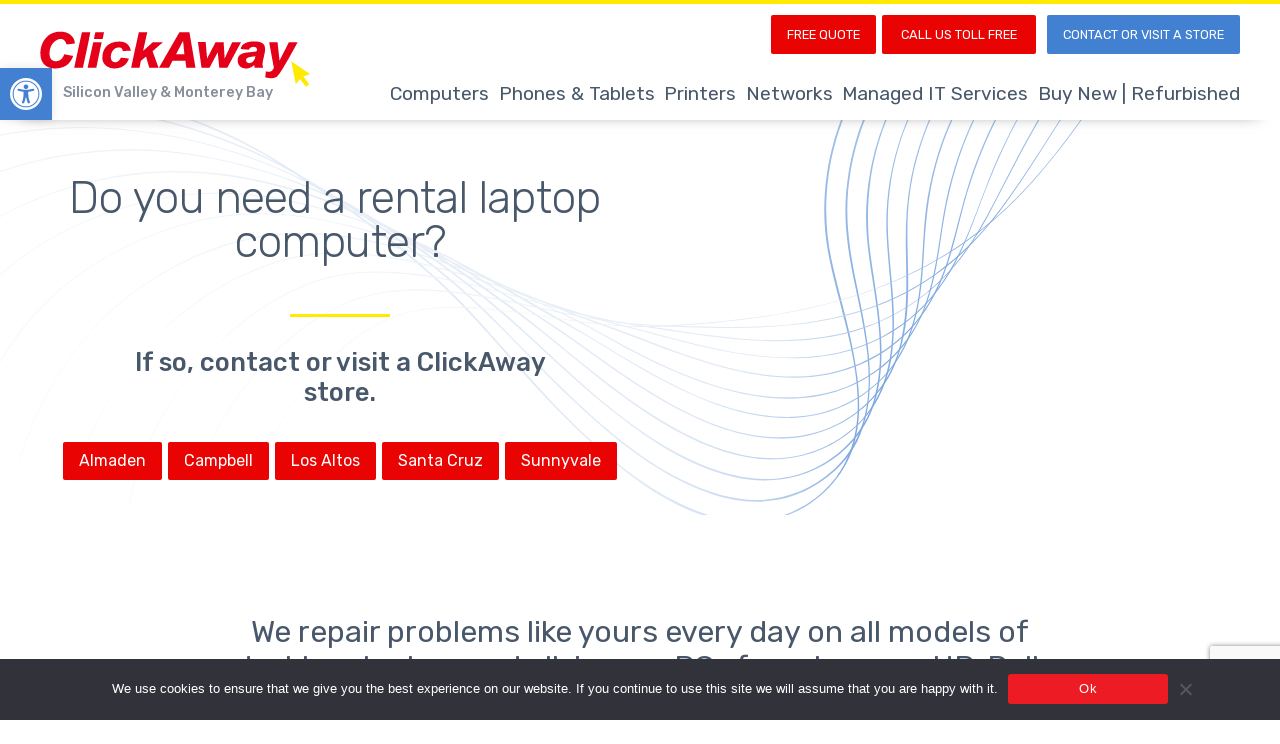

--- FILE ---
content_type: text/html; charset=UTF-8
request_url: https://clickaway.com/rent-a-laptop/
body_size: 25501
content:
<!DOCTYPE html>
<html lang="en-US" prefix="og: https://ogp.me/ns#"><head>
<a style="position: absolute; top:-100vh;" href="#main">Skip to content</a>
<meta name="author" content="ClickAway" />
<meta name="viewport" content="width=device-width, initial-scale=1.0, user-scalable=yes"/>
<!--Twitter Share **has to be before facebook**-->
<meta name="twitter:card" content="summary_large_image">
<meta name="twitter:site" content="">
<meta name="twitter:title" content="">
<meta name="twitter:description" content="">
<meta name="twitter:creator" content="">
<meta name="twitter:image" content="https://clickaway.com/wp-content/themes/WP_Theme_ClickAway/img/social-share.png">
<meta name="twitter:domain" content="https://clickaway.com">
<!--## SHARE ON FACEBOOK WITH IMAGES  ##-->
<meta property="fb:app_id" content="" />
<meta property="og:type" content="website" /> 
<meta property="og:url" content="https://clickaway.com" />
<meta property="og:image" content="https://clickaway.com/wp-content/themes/WP_Theme_ClickAway/img/social-share.png" />
<meta property="og:title" content="" />
<meta property="og:description" content="" />
<meta property="og:site_name" content="ClickAway">
<title>Rent A Laptop Or Computer | Laptop Rental Near Me | ClickAway</title>
<link rel="profile" href="https://clickaway.com">
<link rel="pingback" href="https://clickaway.com/xmlrpc.php">
<link rel="shortcut icon" href="https://clickaway.com/wp-content/themes/WP_Theme_ClickAway/img/favicon.png" />
<!--Theme styles-->
<!-- <link rel="stylesheet" media="all" type="text/css" href="https://clickaway.com/wp-content/themes/WP_Theme_ClickAway/css/dd-nubase.css?v=62730" /> -->
<!-- <link rel="stylesheet" media="all" type="text/css" href="https://clickaway.com/wp-content/themes/WP_Theme_ClickAway/css/clickaway.css?v=62730" /> -->
<link rel="stylesheet" type="text/css" href="//clickaway.com/wp-content/cache/clickaway.com/wpfc-minified/m8d0d992/27s9t.css" media="all"/>
<!--Google Font-->
<link rel="preconnect" href="https://fonts.googleapis.com">
<link rel="preconnect" href="https://fonts.gstatic.com" crossorigin>
<link href="https://fonts.googleapis.com/css2?family=Rubik:wght@300;400;500;600;700&display=swap" rel="stylesheet">
<!-- jQuery Plugin -->
<script src='//clickaway.com/wp-content/cache/clickaway.com/wpfc-minified/dvfvnw7c/27s9t.js' type="text/javascript"></script>
<!-- <script src="https://clickaway.com/wp-content/themes/WP_Theme_ClickAway/js/jquery-3.6.0.min.js"></script> -->
<!--Adding custom featured image to approprate navigation widenav sections-->
<style type="text/css">
.nav-menu > li.computers.widenav > ul::before{
background-image: url('https://clickaway.com/wp-content/uploads/2023/02/computers.png');
}
.nav-menu > li.printers.widenav > ul::before{
background-image: url('https://clickaway.com/wp-content/uploads/2023/02/printer.png');
}
.nav-menu > li.networks.widenav > ul::before{
background-image: url('https://clickaway.com/wp-content/uploads/2023/02/network.png');
}
.nav-menu > li.phones.widenav > ul::before{
background-image: url('https://clickaway.com/wp-content/uploads/2023/02/category_phone.png');
}
</style>
<style>img:is([sizes="auto" i], [sizes^="auto," i]) { contain-intrinsic-size: 3000px 1500px }</style>
<!-- Search Engine Optimization by Rank Math PRO - https://rankmath.com/ -->
<meta name="description" content="Looking for Laptop Rental or Desktop Rental? Visit ClickAway store to Rent a Laptop, Computer, Macbook, Notebook, High-end PC, Gaming PC, Business Laptop, etc."/>
<meta name="robots" content="follow, index, max-snippet:-1, max-video-preview:-1, max-image-preview:large"/>
<link rel="canonical" href="https://clickaway.com/rent-a-laptop/" />
<meta property="og:locale" content="en_US" />
<meta property="og:type" content="article" />
<meta property="og:title" content="Rent A Laptop Or Computer | Laptop Rental Near Me | ClickAway" />
<meta property="og:description" content="Looking for Laptop Rental or Desktop Rental? Visit ClickAway store to Rent a Laptop, Computer, Macbook, Notebook, High-end PC, Gaming PC, Business Laptop, etc." />
<meta property="og:url" content="https://clickaway.com/rent-a-laptop/" />
<meta property="og:site_name" content="ClickAway" />
<meta property="article:publisher" content="https://www.facebook.com/profile.php?id=100063765123532" />
<meta property="og:updated_time" content="2023-05-25T01:50:27-07:00" />
<meta property="og:image" content="https://clickaway.com/wp-content/uploads/2023/03/Sunnyvale-Exterior-1.jpg" />
<meta property="og:image:secure_url" content="https://clickaway.com/wp-content/uploads/2023/03/Sunnyvale-Exterior-1.jpg" />
<meta property="og:image:width" content="1000" />
<meta property="og:image:height" content="667" />
<meta property="og:image:alt" content="ClickAway Sunnyvale Store Exterior" />
<meta property="og:image:type" content="image/jpeg" />
<meta name="twitter:card" content="summary_large_image" />
<meta name="twitter:title" content="Rent A Laptop Or Computer | Laptop Rental Near Me | ClickAway" />
<meta name="twitter:description" content="Looking for Laptop Rental or Desktop Rental? Visit ClickAway store to Rent a Laptop, Computer, Macbook, Notebook, High-end PC, Gaming PC, Business Laptop, etc." />
<meta name="twitter:site" content="@https://www.twitter.com/clickawaycorp" />
<meta name="twitter:creator" content="@https://www.twitter.com/clickawaycorp" />
<meta name="twitter:image" content="https://clickaway.com/wp-content/uploads/2023/03/Sunnyvale-Exterior-1.jpg" />
<meta name="twitter:label1" content="Time to read" />
<meta name="twitter:data1" content="3 minutes" />
<!-- /Rank Math WordPress SEO plugin -->
<!-- This site uses the Google Analytics by MonsterInsights plugin v9.10.0 - Using Analytics tracking - https://www.monsterinsights.com/ -->
<script src="//www.googletagmanager.com/gtag/js?id=G-7GLQFY4QD7"  data-cfasync="false" data-wpfc-render="false" type="text/javascript" async></script>
<script data-cfasync="false" data-wpfc-render="false" type="text/javascript">
var mi_version = '9.10.0';
var mi_track_user = true;
var mi_no_track_reason = '';
var MonsterInsightsDefaultLocations = {"page_location":"https:\/\/clickaway.com\/rent-a-laptop\/"};
if ( typeof MonsterInsightsPrivacyGuardFilter === 'function' ) {
var MonsterInsightsLocations = (typeof MonsterInsightsExcludeQuery === 'object') ? MonsterInsightsPrivacyGuardFilter( MonsterInsightsExcludeQuery ) : MonsterInsightsPrivacyGuardFilter( MonsterInsightsDefaultLocations );
} else {
var MonsterInsightsLocations = (typeof MonsterInsightsExcludeQuery === 'object') ? MonsterInsightsExcludeQuery : MonsterInsightsDefaultLocations;
}
var disableStrs = [
'ga-disable-G-7GLQFY4QD7',
];
/* Function to detect opted out users */
function __gtagTrackerIsOptedOut() {
for (var index = 0; index < disableStrs.length; index++) {
if (document.cookie.indexOf(disableStrs[index] + '=true') > -1) {
return true;
}
}
return false;
}
/* Disable tracking if the opt-out cookie exists. */
if (__gtagTrackerIsOptedOut()) {
for (var index = 0; index < disableStrs.length; index++) {
window[disableStrs[index]] = true;
}
}
/* Opt-out function */
function __gtagTrackerOptout() {
for (var index = 0; index < disableStrs.length; index++) {
document.cookie = disableStrs[index] + '=true; expires=Thu, 31 Dec 2099 23:59:59 UTC; path=/';
window[disableStrs[index]] = true;
}
}
if ('undefined' === typeof gaOptout) {
function gaOptout() {
__gtagTrackerOptout();
}
}
window.dataLayer = window.dataLayer || [];
window.MonsterInsightsDualTracker = {
helpers: {},
trackers: {},
};
if (mi_track_user) {
function __gtagDataLayer() {
dataLayer.push(arguments);
}
function __gtagTracker(type, name, parameters) {
if (!parameters) {
parameters = {};
}
if (parameters.send_to) {
__gtagDataLayer.apply(null, arguments);
return;
}
if (type === 'event') {
parameters.send_to = monsterinsights_frontend.v4_id;
var hookName = name;
if (typeof parameters['event_category'] !== 'undefined') {
hookName = parameters['event_category'] + ':' + name;
}
if (typeof MonsterInsightsDualTracker.trackers[hookName] !== 'undefined') {
MonsterInsightsDualTracker.trackers[hookName](parameters);
} else {
__gtagDataLayer('event', name, parameters);
}
} else {
__gtagDataLayer.apply(null, arguments);
}
}
__gtagTracker('js', new Date());
__gtagTracker('set', {
'developer_id.dZGIzZG': true,
});
if ( MonsterInsightsLocations.page_location ) {
__gtagTracker('set', MonsterInsightsLocations);
}
__gtagTracker('config', 'G-7GLQFY4QD7', {"forceSSL":"true","link_attribution":"true"} );
window.gtag = __gtagTracker;										(function () {
/* https://developers.google.com/analytics/devguides/collection/analyticsjs/ */
/* ga and __gaTracker compatibility shim. */
var noopfn = function () {
return null;
};
var newtracker = function () {
return new Tracker();
};
var Tracker = function () {
return null;
};
var p = Tracker.prototype;
p.get = noopfn;
p.set = noopfn;
p.send = function () {
var args = Array.prototype.slice.call(arguments);
args.unshift('send');
__gaTracker.apply(null, args);
};
var __gaTracker = function () {
var len = arguments.length;
if (len === 0) {
return;
}
var f = arguments[len - 1];
if (typeof f !== 'object' || f === null || typeof f.hitCallback !== 'function') {
if ('send' === arguments[0]) {
var hitConverted, hitObject = false, action;
if ('event' === arguments[1]) {
if ('undefined' !== typeof arguments[3]) {
hitObject = {
'eventAction': arguments[3],
'eventCategory': arguments[2],
'eventLabel': arguments[4],
'value': arguments[5] ? arguments[5] : 1,
}
}
}
if ('pageview' === arguments[1]) {
if ('undefined' !== typeof arguments[2]) {
hitObject = {
'eventAction': 'page_view',
'page_path': arguments[2],
}
}
}
if (typeof arguments[2] === 'object') {
hitObject = arguments[2];
}
if (typeof arguments[5] === 'object') {
Object.assign(hitObject, arguments[5]);
}
if ('undefined' !== typeof arguments[1].hitType) {
hitObject = arguments[1];
if ('pageview' === hitObject.hitType) {
hitObject.eventAction = 'page_view';
}
}
if (hitObject) {
action = 'timing' === arguments[1].hitType ? 'timing_complete' : hitObject.eventAction;
hitConverted = mapArgs(hitObject);
__gtagTracker('event', action, hitConverted);
}
}
return;
}
function mapArgs(args) {
var arg, hit = {};
var gaMap = {
'eventCategory': 'event_category',
'eventAction': 'event_action',
'eventLabel': 'event_label',
'eventValue': 'event_value',
'nonInteraction': 'non_interaction',
'timingCategory': 'event_category',
'timingVar': 'name',
'timingValue': 'value',
'timingLabel': 'event_label',
'page': 'page_path',
'location': 'page_location',
'title': 'page_title',
'referrer' : 'page_referrer',
};
for (arg in args) {
if (!(!args.hasOwnProperty(arg) || !gaMap.hasOwnProperty(arg))) {
hit[gaMap[arg]] = args[arg];
} else {
hit[arg] = args[arg];
}
}
return hit;
}
try {
f.hitCallback();
} catch (ex) {
}
};
__gaTracker.create = newtracker;
__gaTracker.getByName = newtracker;
__gaTracker.getAll = function () {
return [];
};
__gaTracker.remove = noopfn;
__gaTracker.loaded = true;
window['__gaTracker'] = __gaTracker;
})();
} else {
console.log("");
(function () {
function __gtagTracker() {
return null;
}
window['__gtagTracker'] = __gtagTracker;
window['gtag'] = __gtagTracker;
})();
}
</script>
<!-- / Google Analytics by MonsterInsights -->
<!-- <link rel='stylesheet' id='wp-block-library-css' href='https://clickaway.com/wp-includes/css/dist/block-library/style.min.css?ver=6.8.3' type='text/css' media='all' /> -->
<link rel="stylesheet" type="text/css" href="//clickaway.com/wp-content/cache/clickaway.com/wpfc-minified/dglp40w7/27s9t.css" media="all"/>
<style id='wp-block-library-theme-inline-css' type='text/css'>
.wp-block-audio :where(figcaption){color:#555;font-size:13px;text-align:center}.is-dark-theme .wp-block-audio :where(figcaption){color:#ffffffa6}.wp-block-audio{margin:0 0 1em}.wp-block-code{border:1px solid #ccc;border-radius:4px;font-family:Menlo,Consolas,monaco,monospace;padding:.8em 1em}.wp-block-embed :where(figcaption){color:#555;font-size:13px;text-align:center}.is-dark-theme .wp-block-embed :where(figcaption){color:#ffffffa6}.wp-block-embed{margin:0 0 1em}.blocks-gallery-caption{color:#555;font-size:13px;text-align:center}.is-dark-theme .blocks-gallery-caption{color:#ffffffa6}:root :where(.wp-block-image figcaption){color:#555;font-size:13px;text-align:center}.is-dark-theme :root :where(.wp-block-image figcaption){color:#ffffffa6}.wp-block-image{margin:0 0 1em}.wp-block-pullquote{border-bottom:4px solid;border-top:4px solid;color:currentColor;margin-bottom:1.75em}.wp-block-pullquote cite,.wp-block-pullquote footer,.wp-block-pullquote__citation{color:currentColor;font-size:.8125em;font-style:normal;text-transform:uppercase}.wp-block-quote{border-left:.25em solid;margin:0 0 1.75em;padding-left:1em}.wp-block-quote cite,.wp-block-quote footer{color:currentColor;font-size:.8125em;font-style:normal;position:relative}.wp-block-quote:where(.has-text-align-right){border-left:none;border-right:.25em solid;padding-left:0;padding-right:1em}.wp-block-quote:where(.has-text-align-center){border:none;padding-left:0}.wp-block-quote.is-large,.wp-block-quote.is-style-large,.wp-block-quote:where(.is-style-plain){border:none}.wp-block-search .wp-block-search__label{font-weight:700}.wp-block-search__button{border:1px solid #ccc;padding:.375em .625em}:where(.wp-block-group.has-background){padding:1.25em 2.375em}.wp-block-separator.has-css-opacity{opacity:.4}.wp-block-separator{border:none;border-bottom:2px solid;margin-left:auto;margin-right:auto}.wp-block-separator.has-alpha-channel-opacity{opacity:1}.wp-block-separator:not(.is-style-wide):not(.is-style-dots){width:100px}.wp-block-separator.has-background:not(.is-style-dots){border-bottom:none;height:1px}.wp-block-separator.has-background:not(.is-style-wide):not(.is-style-dots){height:2px}.wp-block-table{margin:0 0 1em}.wp-block-table td,.wp-block-table th{word-break:normal}.wp-block-table :where(figcaption){color:#555;font-size:13px;text-align:center}.is-dark-theme .wp-block-table :where(figcaption){color:#ffffffa6}.wp-block-video :where(figcaption){color:#555;font-size:13px;text-align:center}.is-dark-theme .wp-block-video :where(figcaption){color:#ffffffa6}.wp-block-video{margin:0 0 1em}:root :where(.wp-block-template-part.has-background){margin-bottom:0;margin-top:0;padding:1.25em 2.375em}
</style>
<style id='classic-theme-styles-inline-css' type='text/css'>
/*! This file is auto-generated */
.wp-block-button__link{color:#fff;background-color:#32373c;border-radius:9999px;box-shadow:none;text-decoration:none;padding:calc(.667em + 2px) calc(1.333em + 2px);font-size:1.125em}.wp-block-file__button{background:#32373c;color:#fff;text-decoration:none}
</style>
<style id='global-styles-inline-css' type='text/css'>
:root{--wp--preset--aspect-ratio--square: 1;--wp--preset--aspect-ratio--4-3: 4/3;--wp--preset--aspect-ratio--3-4: 3/4;--wp--preset--aspect-ratio--3-2: 3/2;--wp--preset--aspect-ratio--2-3: 2/3;--wp--preset--aspect-ratio--16-9: 16/9;--wp--preset--aspect-ratio--9-16: 9/16;--wp--preset--color--black: #000000;--wp--preset--color--cyan-bluish-gray: #abb8c3;--wp--preset--color--white: #ffffff;--wp--preset--color--pale-pink: #f78da7;--wp--preset--color--vivid-red: #cf2e2e;--wp--preset--color--luminous-vivid-orange: #ff6900;--wp--preset--color--luminous-vivid-amber: #fcb900;--wp--preset--color--light-green-cyan: #7bdcb5;--wp--preset--color--vivid-green-cyan: #00d084;--wp--preset--color--pale-cyan-blue: #8ed1fc;--wp--preset--color--vivid-cyan-blue: #0693e3;--wp--preset--color--vivid-purple: #9b51e0;--wp--preset--color--wpada-black: #000000;--wp--preset--color--wpada-red: #cf2e2e;--wp--preset--color--wpada-burnt-orange: #BD4F00;--wp--preset--color--wpada-dark-azurer: #003366;--wp--preset--color--wpada-navy-blue: #000080;--wp--preset--color--wpada-green: #006600;--wp--preset--color--wpada-sky-blue: #007E9E;--wp--preset--color--wpada-dark-purple: #610061;--wp--preset--color--wpada-purple: #800080;--wp--preset--color--wpada-gray: #757575;--wp--preset--color--wpada-dark-gray: #313131;--wp--preset--gradient--vivid-cyan-blue-to-vivid-purple: linear-gradient(135deg,rgba(6,147,227,1) 0%,rgb(155,81,224) 100%);--wp--preset--gradient--light-green-cyan-to-vivid-green-cyan: linear-gradient(135deg,rgb(122,220,180) 0%,rgb(0,208,130) 100%);--wp--preset--gradient--luminous-vivid-amber-to-luminous-vivid-orange: linear-gradient(135deg,rgba(252,185,0,1) 0%,rgba(255,105,0,1) 100%);--wp--preset--gradient--luminous-vivid-orange-to-vivid-red: linear-gradient(135deg,rgba(255,105,0,1) 0%,rgb(207,46,46) 100%);--wp--preset--gradient--very-light-gray-to-cyan-bluish-gray: linear-gradient(135deg,rgb(238,238,238) 0%,rgb(169,184,195) 100%);--wp--preset--gradient--cool-to-warm-spectrum: linear-gradient(135deg,rgb(74,234,220) 0%,rgb(151,120,209) 20%,rgb(207,42,186) 40%,rgb(238,44,130) 60%,rgb(251,105,98) 80%,rgb(254,248,76) 100%);--wp--preset--gradient--blush-light-purple: linear-gradient(135deg,rgb(255,206,236) 0%,rgb(152,150,240) 100%);--wp--preset--gradient--blush-bordeaux: linear-gradient(135deg,rgb(254,205,165) 0%,rgb(254,45,45) 50%,rgb(107,0,62) 100%);--wp--preset--gradient--luminous-dusk: linear-gradient(135deg,rgb(255,203,112) 0%,rgb(199,81,192) 50%,rgb(65,88,208) 100%);--wp--preset--gradient--pale-ocean: linear-gradient(135deg,rgb(255,245,203) 0%,rgb(182,227,212) 50%,rgb(51,167,181) 100%);--wp--preset--gradient--electric-grass: linear-gradient(135deg,rgb(202,248,128) 0%,rgb(113,206,126) 100%);--wp--preset--gradient--midnight: linear-gradient(135deg,rgb(2,3,129) 0%,rgb(40,116,252) 100%);--wp--preset--font-size--small: 13px;--wp--preset--font-size--medium: 20px;--wp--preset--font-size--large: 36px;--wp--preset--font-size--x-large: 42px;--wp--preset--font-size--wpada-small-percent: 14px;--wp--preset--font-size--wpada-regular-percent: 16px;--wp--preset--font-size--wpada-large-percent: 25px;--wp--preset--font-size--wpada-larger-percent: 32px;--wp--preset--font-size--wpada-largest-percent: 37px;--wp--preset--spacing--20: 0.44rem;--wp--preset--spacing--30: 0.67rem;--wp--preset--spacing--40: 1rem;--wp--preset--spacing--50: 1.5rem;--wp--preset--spacing--60: 2.25rem;--wp--preset--spacing--70: 3.38rem;--wp--preset--spacing--80: 5.06rem;--wp--preset--shadow--natural: 6px 6px 9px rgba(0, 0, 0, 0.2);--wp--preset--shadow--deep: 12px 12px 50px rgba(0, 0, 0, 0.4);--wp--preset--shadow--sharp: 6px 6px 0px rgba(0, 0, 0, 0.2);--wp--preset--shadow--outlined: 6px 6px 0px -3px rgba(255, 255, 255, 1), 6px 6px rgba(0, 0, 0, 1);--wp--preset--shadow--crisp: 6px 6px 0px rgba(0, 0, 0, 1);}:where(.is-layout-flex){gap: 0.5em;}:where(.is-layout-grid){gap: 0.5em;}body .is-layout-flex{display: flex;}.is-layout-flex{flex-wrap: wrap;align-items: center;}.is-layout-flex > :is(*, div){margin: 0;}body .is-layout-grid{display: grid;}.is-layout-grid > :is(*, div){margin: 0;}:where(.wp-block-columns.is-layout-flex){gap: 2em;}:where(.wp-block-columns.is-layout-grid){gap: 2em;}:where(.wp-block-post-template.is-layout-flex){gap: 1.25em;}:where(.wp-block-post-template.is-layout-grid){gap: 1.25em;}.has-black-color{color: var(--wp--preset--color--black) !important;}.has-cyan-bluish-gray-color{color: var(--wp--preset--color--cyan-bluish-gray) !important;}.has-white-color{color: var(--wp--preset--color--white) !important;}.has-pale-pink-color{color: var(--wp--preset--color--pale-pink) !important;}.has-vivid-red-color{color: var(--wp--preset--color--vivid-red) !important;}.has-luminous-vivid-orange-color{color: var(--wp--preset--color--luminous-vivid-orange) !important;}.has-luminous-vivid-amber-color{color: var(--wp--preset--color--luminous-vivid-amber) !important;}.has-light-green-cyan-color{color: var(--wp--preset--color--light-green-cyan) !important;}.has-vivid-green-cyan-color{color: var(--wp--preset--color--vivid-green-cyan) !important;}.has-pale-cyan-blue-color{color: var(--wp--preset--color--pale-cyan-blue) !important;}.has-vivid-cyan-blue-color{color: var(--wp--preset--color--vivid-cyan-blue) !important;}.has-vivid-purple-color{color: var(--wp--preset--color--vivid-purple) !important;}.has-black-background-color{background-color: var(--wp--preset--color--black) !important;}.has-cyan-bluish-gray-background-color{background-color: var(--wp--preset--color--cyan-bluish-gray) !important;}.has-white-background-color{background-color: var(--wp--preset--color--white) !important;}.has-pale-pink-background-color{background-color: var(--wp--preset--color--pale-pink) !important;}.has-vivid-red-background-color{background-color: var(--wp--preset--color--vivid-red) !important;}.has-luminous-vivid-orange-background-color{background-color: var(--wp--preset--color--luminous-vivid-orange) !important;}.has-luminous-vivid-amber-background-color{background-color: var(--wp--preset--color--luminous-vivid-amber) !important;}.has-light-green-cyan-background-color{background-color: var(--wp--preset--color--light-green-cyan) !important;}.has-vivid-green-cyan-background-color{background-color: var(--wp--preset--color--vivid-green-cyan) !important;}.has-pale-cyan-blue-background-color{background-color: var(--wp--preset--color--pale-cyan-blue) !important;}.has-vivid-cyan-blue-background-color{background-color: var(--wp--preset--color--vivid-cyan-blue) !important;}.has-vivid-purple-background-color{background-color: var(--wp--preset--color--vivid-purple) !important;}.has-black-border-color{border-color: var(--wp--preset--color--black) !important;}.has-cyan-bluish-gray-border-color{border-color: var(--wp--preset--color--cyan-bluish-gray) !important;}.has-white-border-color{border-color: var(--wp--preset--color--white) !important;}.has-pale-pink-border-color{border-color: var(--wp--preset--color--pale-pink) !important;}.has-vivid-red-border-color{border-color: var(--wp--preset--color--vivid-red) !important;}.has-luminous-vivid-orange-border-color{border-color: var(--wp--preset--color--luminous-vivid-orange) !important;}.has-luminous-vivid-amber-border-color{border-color: var(--wp--preset--color--luminous-vivid-amber) !important;}.has-light-green-cyan-border-color{border-color: var(--wp--preset--color--light-green-cyan) !important;}.has-vivid-green-cyan-border-color{border-color: var(--wp--preset--color--vivid-green-cyan) !important;}.has-pale-cyan-blue-border-color{border-color: var(--wp--preset--color--pale-cyan-blue) !important;}.has-vivid-cyan-blue-border-color{border-color: var(--wp--preset--color--vivid-cyan-blue) !important;}.has-vivid-purple-border-color{border-color: var(--wp--preset--color--vivid-purple) !important;}.has-vivid-cyan-blue-to-vivid-purple-gradient-background{background: var(--wp--preset--gradient--vivid-cyan-blue-to-vivid-purple) !important;}.has-light-green-cyan-to-vivid-green-cyan-gradient-background{background: var(--wp--preset--gradient--light-green-cyan-to-vivid-green-cyan) !important;}.has-luminous-vivid-amber-to-luminous-vivid-orange-gradient-background{background: var(--wp--preset--gradient--luminous-vivid-amber-to-luminous-vivid-orange) !important;}.has-luminous-vivid-orange-to-vivid-red-gradient-background{background: var(--wp--preset--gradient--luminous-vivid-orange-to-vivid-red) !important;}.has-very-light-gray-to-cyan-bluish-gray-gradient-background{background: var(--wp--preset--gradient--very-light-gray-to-cyan-bluish-gray) !important;}.has-cool-to-warm-spectrum-gradient-background{background: var(--wp--preset--gradient--cool-to-warm-spectrum) !important;}.has-blush-light-purple-gradient-background{background: var(--wp--preset--gradient--blush-light-purple) !important;}.has-blush-bordeaux-gradient-background{background: var(--wp--preset--gradient--blush-bordeaux) !important;}.has-luminous-dusk-gradient-background{background: var(--wp--preset--gradient--luminous-dusk) !important;}.has-pale-ocean-gradient-background{background: var(--wp--preset--gradient--pale-ocean) !important;}.has-electric-grass-gradient-background{background: var(--wp--preset--gradient--electric-grass) !important;}.has-midnight-gradient-background{background: var(--wp--preset--gradient--midnight) !important;}.has-small-font-size{font-size: var(--wp--preset--font-size--small) !important;}.has-medium-font-size{font-size: var(--wp--preset--font-size--medium) !important;}.has-large-font-size{font-size: var(--wp--preset--font-size--large) !important;}.has-x-large-font-size{font-size: var(--wp--preset--font-size--x-large) !important;}
:where(.wp-block-post-template.is-layout-flex){gap: 1.25em;}:where(.wp-block-post-template.is-layout-grid){gap: 1.25em;}
:where(.wp-block-columns.is-layout-flex){gap: 2em;}:where(.wp-block-columns.is-layout-grid){gap: 2em;}
:root :where(.wp-block-pullquote){font-size: 1.5em;line-height: 1.6;}
</style>
<!-- <link rel='stylesheet' id='cookie-notice-front-css' href='https://clickaway.com/wp-content/plugins/cookie-notice/css/front.min.css?ver=2.5.9' type='text/css' media='all' /> -->
<!-- <link rel='stylesheet' id='contact-form-7-css' href='https://clickaway.com/wp-content/plugins/contact-form-7/includes/css/styles.css?ver=6.1.3' type='text/css' media='all' /> -->
<!-- <link rel='stylesheet' id='walcf7-datepicker-css-css' href='https://clickaway.com/wp-content/plugins/date-time-picker-for-contact-form-7/assets/css/jquery.datetimepicker.min.css?ver=1.0.0' type='text/css' media='all' /> -->
<!-- <link rel='stylesheet' id='page-list-style-css' href='https://clickaway.com/wp-content/plugins/page-list/css/page-list.css?ver=5.9' type='text/css' media='all' /> -->
<!-- <link rel='stylesheet' id='pojo-a11y-css' href='https://clickaway.com/wp-content/plugins/pojo-accessibility/modules/legacy/assets/css/style.min.css?ver=1.0.0' type='text/css' media='all' /> -->
<!-- <link rel='stylesheet' id='elementor-frontend-css' href='https://clickaway.com/wp-content/plugins/elementor/assets/css/frontend.min.css?ver=3.33.2' type='text/css' media='all' /> -->
<!-- <link rel='stylesheet' id='widget-image-css' href='https://clickaway.com/wp-content/plugins/elementor/assets/css/widget-image.min.css?ver=3.33.2' type='text/css' media='all' /> -->
<!-- <link rel='stylesheet' id='widget-heading-css' href='https://clickaway.com/wp-content/plugins/elementor/assets/css/widget-heading.min.css?ver=3.33.2' type='text/css' media='all' /> -->
<!-- <link rel='stylesheet' id='e-popup-css' href='https://clickaway.com/wp-content/plugins/elementor-pro/assets/css/conditionals/popup.min.css?ver=3.33.1' type='text/css' media='all' /> -->
<!-- <link rel='stylesheet' id='elementor-icons-css' href='https://clickaway.com/wp-content/plugins/elementor/assets/lib/eicons/css/elementor-icons.min.css?ver=5.44.0' type='text/css' media='all' /> -->
<link rel="stylesheet" type="text/css" href="//clickaway.com/wp-content/cache/clickaway.com/wpfc-minified/9l8ikupw/27s9t.css" media="all"/>
<link rel='stylesheet' id='elementor-post-3764-css' href='https://clickaway.com/wp-content/uploads/elementor/css/post-3764.css?ver=1764135635' type='text/css' media='all' />
<link rel='stylesheet' id='elementor-post-3776-css' href='https://clickaway.com/wp-content/uploads/elementor/css/post-3776.css?ver=1764135635' type='text/css' media='all' />
<!-- <link rel='stylesheet' id='wp-ada-compliance-styles-css' href='https://clickaway.com/wp-content/plugins/wp-ada-compliance/styles.css?ver=1754928243' type='text/css' media='all' /> -->
<!-- <link rel='stylesheet' id='elementor-gf-local-roboto-css' href='https://clickaway.com/wp-content/uploads/elementor/google-fonts/css/roboto.css?ver=1742230564' type='text/css' media='all' /> -->
<!-- <link rel='stylesheet' id='elementor-gf-local-robotoslab-css' href='https://clickaway.com/wp-content/uploads/elementor/google-fonts/css/robotoslab.css?ver=1742230566' type='text/css' media='all' /> -->
<link rel="stylesheet" type="text/css" href="//clickaway.com/wp-content/cache/clickaway.com/wpfc-minified/mluti2ks/27s9t.css" media="all"/>
<script src='//clickaway.com/wp-content/cache/clickaway.com/wpfc-minified/llm6qf5u/27s9t.js' type="text/javascript"></script>
<!-- <script type="text/javascript" src="https://clickaway.com/wp-content/plugins/google-analytics-for-wordpress/assets/js/frontend-gtag.min.js?ver=9.10.0" id="monsterinsights-frontend-script-js" async="async" data-wp-strategy="async"></script> -->
<script data-cfasync="false" data-wpfc-render="false" type="text/javascript" id='monsterinsights-frontend-script-js-extra'>/* <![CDATA[ */
var monsterinsights_frontend = {"js_events_tracking":"true","download_extensions":"doc,pdf,ppt,zip,xls,docx,pptx,xlsx","inbound_paths":"[{\"path\":\"\\\/go\\\/\",\"label\":\"affiliate\"},{\"path\":\"\\\/recommend\\\/\",\"label\":\"affiliate\"}]","home_url":"https:\/\/clickaway.com","hash_tracking":"false","v4_id":"G-7GLQFY4QD7"};/* ]]> */
</script>
<script type="text/javascript" id="cookie-notice-front-js-before">
/* <![CDATA[ */
var cnArgs = {"ajaxUrl":"https:\/\/clickaway.com\/wp-admin\/admin-ajax.php","nonce":"4994fcaffb","hideEffect":"fade","position":"bottom","onScroll":false,"onScrollOffset":100,"onClick":false,"cookieName":"cookie_notice_accepted","cookieTime":2592000,"cookieTimeRejected":2592000,"globalCookie":false,"redirection":true,"cache":false,"revokeCookies":false,"revokeCookiesOpt":"automatic"};
/* ]]> */
</script>
<script src='//clickaway.com/wp-content/cache/clickaway.com/wpfc-minified/gqlh31l/27s9t.js' type="text/javascript"></script>
<!-- <script type="text/javascript" src="https://clickaway.com/wp-content/plugins/cookie-notice/js/front.min.js?ver=2.5.9" id="cookie-notice-front-js"></script> -->
<!-- <script type="text/javascript" src="https://clickaway.com/wp-includes/js/jquery/jquery.min.js?ver=3.7.1" id="jquery-core-js"></script> -->
<!-- <script type="text/javascript" src="https://clickaway.com/wp-includes/js/jquery/jquery-migrate.min.js?ver=3.4.1" id="jquery-migrate-js"></script> -->
<link rel="https://api.w.org/" href="https://clickaway.com/wp-json/" /><link rel="alternate" title="JSON" type="application/json" href="https://clickaway.com/wp-json/wp/v2/pages/2307" /><meta name="generator" content="WordPress 6.8.3" />
<link rel='shortlink' href='https://clickaway.com/?p=2307' />
<link rel="alternate" title="oEmbed (JSON)" type="application/json+oembed" href="https://clickaway.com/wp-json/oembed/1.0/embed?url=https%3A%2F%2Fclickaway.com%2Frent-a-laptop%2F" />
<link rel="alternate" title="oEmbed (XML)" type="text/xml+oembed" href="https://clickaway.com/wp-json/oembed/1.0/embed?url=https%3A%2F%2Fclickaway.com%2Frent-a-laptop%2F&#038;format=xml" />
<style type="text/css">
#pojo-a11y-toolbar .pojo-a11y-toolbar-toggle a{ background-color: #4380d1;	color: #ffffff;}
#pojo-a11y-toolbar .pojo-a11y-toolbar-overlay, #pojo-a11y-toolbar .pojo-a11y-toolbar-overlay ul.pojo-a11y-toolbar-items.pojo-a11y-links{ border-color: #4380d1;}
body.pojo-a11y-focusable a:focus{ outline-style: solid !important;	outline-width: 1px !important;	outline-color: #ed1c24 !important;}
#pojo-a11y-toolbar{ top: 68px !important;}
#pojo-a11y-toolbar .pojo-a11y-toolbar-overlay{ background-color: #ffffff;}
#pojo-a11y-toolbar .pojo-a11y-toolbar-overlay ul.pojo-a11y-toolbar-items li.pojo-a11y-toolbar-item a, #pojo-a11y-toolbar .pojo-a11y-toolbar-overlay p.pojo-a11y-toolbar-title{ color: #4380d1;}
#pojo-a11y-toolbar .pojo-a11y-toolbar-overlay ul.pojo-a11y-toolbar-items li.pojo-a11y-toolbar-item a.active{ background-color: #4380d1;	color: #ffffff;}
@media (max-width: 767px) { #pojo-a11y-toolbar { top: 80px !important; } }</style><meta name="generator" content="Elementor 3.33.2; features: additional_custom_breakpoints; settings: css_print_method-external, google_font-enabled, font_display-swap">
<style>
.e-con.e-parent:nth-of-type(n+4):not(.e-lazyloaded):not(.e-no-lazyload),
.e-con.e-parent:nth-of-type(n+4):not(.e-lazyloaded):not(.e-no-lazyload) * {
background-image: none !important;
}
@media screen and (max-height: 1024px) {
.e-con.e-parent:nth-of-type(n+3):not(.e-lazyloaded):not(.e-no-lazyload),
.e-con.e-parent:nth-of-type(n+3):not(.e-lazyloaded):not(.e-no-lazyload) * {
background-image: none !important;
}
}
@media screen and (max-height: 640px) {
.e-con.e-parent:nth-of-type(n+2):not(.e-lazyloaded):not(.e-no-lazyload),
.e-con.e-parent:nth-of-type(n+2):not(.e-lazyloaded):not(.e-no-lazyload) * {
background-image: none !important;
}
}
</style>
<!--Google Tags added 17/03/23-->
<!-- Global site tag (gtag.js) - Google Ads -->
<script async src="https://www.googletagmanager.com/gtag/js?id=AW-1070196995"></script>
<script>
window.dataLayer = window.dataLayer || [];
function gtag(){dataLayer.push(arguments);}
gtag('js', new Date());
gtag('config', 'AW-1070196995');
</script>
<!-- Global site tag (gtag.js) - Google Analytics -->
<script async src="https://www.googletagmanager.com/gtag/js?id=UA-881094-1"></script>
<script>
window.dataLayer = window.dataLayer || [];
function gtag(){dataLayer.push(arguments);}
gtag('js', new Date());
gtag('config', 'UA-881094-1');
</script>
<!-- Google Tag Manager - Added 11/05/23 -->
<script>(function(w,d,s,l,i){w[l]=w[l]||[];w[l].push({'gtm.start':
new Date().getTime(),event:'gtm.js'});var f=d.getElementsByTagName(s)[0],
j=d.createElement(s),dl=l!='dataLayer'?'&l='+l:'';j.async=true;j.src=
'https://www.googletagmanager.com/gtm.js?id='+i+dl;f.parentNode.insertBefore(j,f);
})(window,document,'script','dataLayer','GTM-N2W9S83');</script>
<!-- End Google Tag Manager -->
<!-- Facebook Pixel Code - Added 03/05/23 -->
<script>
!function(f,b,e,v,n,t,s)
{if(f.fbq)return;n=f.fbq=function(){n.callMethod?
n.callMethod.apply(n,arguments):n.queue.push(arguments)};
if(!f._fbq)f._fbq=n;n.push=n;n.loaded=!0;n.version='2.0';
n.queue=[];t=b.createElement(e);t.async=!0;
t.src=v;s=b.getElementsByTagName(e)[0];
s.parentNode.insertBefore(t,s)}(window,document,'script',
'https://connect.facebook.net/en_US/fbevents.js');
fbq('init', '326103664713284'); 
fbq('track', 'PageView');
</script>
<noscript>
<img height="1" width="1" 
src="https://www.facebook.com/tr?id=326103664713284&ev=PageView
&noscript=1"/>
</noscript>
<!-- End Facebook Pixel Code -->
<!--Hipaa Badge ccript added 29/06/23-->
<script async defer src="https://www.hipaatraining.com/badge-script" ></script>
</head>
<body class="wp-singular page-template-default page page-id-2307 wp-embed-responsive wp-theme-WP_Theme_ClickAway cookies-not-set elementor-default elementor-kit-3764">
<!-- Google Tag Manager (noscript) -->
<noscript><iframe src="https://www.googletagmanager.com/ns.html?id=GTM-N2W9S83"
height="0" width="0" style="display:none;visibility:hidden"></iframe></noscript>
<!-- End Google Tag Manager (noscript) -->
<div id="wrapper" class="" role="banner"><!--Closed in Footer.php-->
<div id="masthead"> <!-- Begin Mastehad -->
<div class="innerframe">
<a id="logo" class="" href="https://clickaway.com/" rel="home">ClickAway</a>
<div class="header-tagline">Silicon Valley &amp; Monterey Bay</div>
<!--<h3 class="tagline"><\?php echo get_bloginfo( 'description' ); ?></h3>-->
<a id="menu_icon" title="open menu" class="menu-icon" href="#"><span></span> <span></span> <span></span> <span></span></a>
<nav id="navframe" role="navigation" aria-label="main navigation">
<div class="menu-main-menu-container"><ul id="menu-main-menu" class="nav-menu"><li id="menu-item-2113" class="widenav computers menu-item menu-item-type-custom menu-item-object-custom current-menu-ancestor menu-item-has-children menu-item-2113"><a href="/computers/">Computers</a>
<ul class="sub-menu">
<li id="menu-item-2162" class="nav-section-title aria menu-item menu-item-type-custom menu-item-object-custom menu-item-2162"><a href="#">Click on the <span>computer</span> problem you are experiencing</a></li>
<li id="menu-item-2160" class="nav-col menu-item menu-item-type-custom menu-item-object-custom menu-item-has-children menu-item-2160"><a href="#">Column 1</a>
<ul class="sub-menu">
<li id="menu-item-2138" class="nav-title aria menu-item menu-item-type-custom menu-item-object-custom menu-item-has-children menu-item-2138"><a href="#">Problem Before Login</a>
<ul class="sub-menu">
<li id="menu-item-2216" class="menu-item menu-item-type-post_type menu-item-object-page menu-item-2216"><a href="https://clickaway.com/computer-repair-service/computer-wont-power-on/">No fans, display, or status LEDs</a></li>
<li id="menu-item-2223" class="menu-item menu-item-type-post_type menu-item-object-page menu-item-2223"><a href="https://clickaway.com/computer-repair-service/computer-wont-post/">Fans and status LEDs, but error code and no logo</a></li>
<li id="menu-item-2230" class="menu-item menu-item-type-post_type menu-item-object-page menu-item-2230"><a href="https://clickaway.com/computer-repair-service/computer-wont-boot/">Logo, but no welcome screen</a></li>
<li id="menu-item-2232" class="menu-item menu-item-type-post_type menu-item-object-page menu-item-2232"><a href="https://clickaway.com/computer-repair-service/cant-login-to-computer/">Welcome screen, but can’t login</a></li>
</ul>
</li>
<li id="menu-item-2142" class="nav-title aria menu-item menu-item-type-custom menu-item-object-custom menu-item-has-children menu-item-2142"><a href="#">Problem after login</a>
<ul class="sub-menu">
<li id="menu-item-2266" class="menu-item menu-item-type-post_type menu-item-object-page menu-item-2266"><a href="https://clickaway.com/computer-repair-service/computer-freezes/">Freezes</a></li>
<li id="menu-item-2265" class="menu-item menu-item-type-post_type menu-item-object-page menu-item-2265"><a href="https://clickaway.com/computer-repair-service/computer-crashes/">Crashes</a></li>
<li id="menu-item-2283" class="menu-item menu-item-type-post_type menu-item-object-page menu-item-2283"><a href="https://clickaway.com/computer-repair-service/computer-error-message/">Error Message</a></li>
<li id="menu-item-2267" class="menu-item menu-item-type-post_type menu-item-object-page menu-item-2267"><a href="https://clickaway.com/computer-repair-service/computer-hacked-malware/">Hacked/Malware</a></li>
<li id="menu-item-2268" class="menu-item menu-item-type-post_type menu-item-object-page menu-item-2268"><a href="https://clickaway.com/computer-repair-service/laptop-battery-not-charging/">Laptop battery not charging or short life</a></li>
<li id="menu-item-2271" class="menu-item menu-item-type-post_type menu-item-object-page menu-item-2271"><a href="https://clickaway.com/computer-repair-service/computer-is-slow/">Slow</a></li>
<li id="menu-item-2269" class="menu-item menu-item-type-post_type menu-item-object-page menu-item-2269"><a href="https://clickaway.com/computer-repair-service/computer-external-devices/">External devices can’t connect or don’t work</a></li>
<li id="menu-item-2270" class="menu-item menu-item-type-post_type menu-item-object-page menu-item-2270"><a href="https://clickaway.com/computer-repair-service/computer-insufficient-storage/">Insufficient storage</a></li>
<li id="menu-item-2285" class="menu-item menu-item-type-post_type menu-item-object-page menu-item-2285"><a href="https://clickaway.com/computer-repair-service/computer-application-not-working/">App doesn&#8217;t work</a></li>
<li id="menu-item-2284" class="menu-item menu-item-type-post_type menu-item-object-page menu-item-2284"><a href="https://clickaway.com/computer-repair-service/computer-email-not-working/">Email doesn’t work</a></li>
</ul>
</li>
</ul>
</li>
<li id="menu-item-2161" class="nav-col menu-item menu-item-type-custom menu-item-object-custom current-menu-ancestor menu-item-has-children menu-item-2161"><a href="#">Column 2</a>
<ul class="sub-menu">
<li id="menu-item-2143" class="nav-title aria menu-item menu-item-type-custom menu-item-object-custom menu-item-has-children menu-item-2143"><a href="#">Damage</a>
<ul class="sub-menu">
<li id="menu-item-2264" class="menu-item menu-item-type-post_type menu-item-object-page menu-item-2264"><a href="https://clickaway.com/computer-repair-service/computer-physical-damage/">Physical</a></li>
<li id="menu-item-2263" class="menu-item menu-item-type-post_type menu-item-object-page menu-item-2263"><a href="https://clickaway.com/computer-repair-service/computer-liquid-damage/">Liquid</a></li>
</ul>
</li>
<li id="menu-item-2144" class="nav-title aria menu-item menu-item-type-custom menu-item-object-custom menu-item-has-children menu-item-2144"><a href="#">Maintanence &#038; Configuration</a>
<ul class="sub-menu">
<li id="menu-item-2312" class="menu-item menu-item-type-post_type menu-item-object-page menu-item-2312"><a href="https://clickaway.com/computer-repair-service/computer-updates-upgrades/">Operating system needs updates or upgrade</a></li>
<li id="menu-item-2311" class="menu-item menu-item-type-post_type menu-item-object-page menu-item-2311"><a href="https://clickaway.com/computer-repair-service/computer-security-vulnerability/">Vulnerable to cyberattack/hacking</a></li>
<li id="menu-item-2310" class="menu-item menu-item-type-post_type menu-item-object-page menu-item-2310"><a href="https://clickaway.com/computer-repair-service/computer-settings-configuration/">Configuration not comfortable</a></li>
</ul>
</li>
<li id="menu-item-2145" class="nav-title aria menu-item menu-item-type-custom menu-item-object-custom menu-item-has-children menu-item-2145"><a href="#">Data Management</a>
<ul class="sub-menu">
<li id="menu-item-2315" class="menu-item menu-item-type-post_type menu-item-object-page menu-item-2315"><a href="https://clickaway.com/computer-repair-service/computer-data-backup/">Data not backed up</a></li>
<li id="menu-item-2314" class="menu-item menu-item-type-post_type menu-item-object-page menu-item-2314"><a href="https://clickaway.com/computer-repair-service/computer-data-accessibility/">Data not accessible</a></li>
<li id="menu-item-2313" class="menu-item menu-item-type-post_type menu-item-object-page menu-item-2313"><a href="https://clickaway.com/computer-repair-service/computer-data-transfer/">Data needs to be transferred</a></li>
</ul>
</li>
<li id="menu-item-2146" class="nav-title aria menu-item menu-item-type-custom menu-item-object-custom current-menu-ancestor current-menu-parent menu-item-has-children menu-item-2146"><a href="#">Other Issues</a>
<ul class="sub-menu">
<li id="menu-item-2317" class="menu-item menu-item-type-post_type menu-item-object-page menu-item-2317"><a href="https://clickaway.com/computer-repair-service/computer-replacement/">Computer Replacement</a></li>
<li id="menu-item-2316" class="menu-item menu-item-type-post_type menu-item-object-page current-menu-item page_item page-item-2307 current_page_item menu-item-2316"><a href="https://clickaway.com/rent-a-laptop/" aria-current="page">Rental</a></li>
</ul>
</li>
</ul>
</li>
<li id="menu-item-2149" class="nav-cta aria menu-item menu-item-type-custom menu-item-object-custom menu-item-has-children menu-item-2149"><a href="#">cta</a>
<ul class="sub-menu">
<li id="menu-item-2148" class="button-link alt menu-item menu-item-type-post_type menu-item-object-page menu-item-2148"><a href="https://clickaway.com/store-locations/">Contact or Visit a Store</a></li>
</ul>
</li>
</ul>
</li>
<li id="menu-item-2116" class="widenav phones menu-item menu-item-type-custom menu-item-object-custom menu-item-has-children menu-item-2116"><a href="/phones-tablets/">Phones &#038; Tablets</a>
<ul class="sub-menu">
<li id="menu-item-2180" class="nav-section-title menu-item menu-item-type-custom menu-item-object-custom menu-item-2180"><a href="#">Click on the <span>phone or tablet</span> problem you are experiencing</a></li>
<li id="menu-item-2167" class="nav-col menu-item menu-item-type-custom menu-item-object-custom menu-item-has-children menu-item-2167"><a href="#">Column 1</a>
<ul class="sub-menu">
<li id="menu-item-2182" class="nav-title menu-item menu-item-type-custom menu-item-object-custom menu-item-has-children menu-item-2182"><a href="#">Damage</a>
<ul class="sub-menu">
<li id="menu-item-2422" class="menu-item menu-item-type-post_type menu-item-object-page menu-item-2422"><a href="https://clickaway.com/phones-tablets/mobile-device-physical-damage/">Physical damage</a></li>
<li id="menu-item-2421" class="menu-item menu-item-type-post_type menu-item-object-page menu-item-2421"><a href="https://clickaway.com/phones-tablets/mobile-device-liquid-damage/">Liquid damage</a></li>
</ul>
</li>
<li id="menu-item-2183" class="nav-title menu-item menu-item-type-custom menu-item-object-custom menu-item-has-children menu-item-2183"><a href="#">Data</a>
<ul class="sub-menu">
<li id="menu-item-2424" class="menu-item menu-item-type-post_type menu-item-object-page menu-item-2424"><a href="https://clickaway.com/phones-tablets/mobile-device-data-transfer/">Data needs to be transferred</a></li>
<li id="menu-item-2423" class="menu-item menu-item-type-post_type menu-item-object-page menu-item-2423"><a href="https://clickaway.com/phones-tablets/mobile-device-data-backup/">Data needs to be backed up</a></li>
<li id="menu-item-2425" class="menu-item menu-item-type-post_type menu-item-object-page menu-item-2425"><a href="https://clickaway.com/phones-tablets/mobile-device-data-accessibility/">Data not accessible</a></li>
</ul>
</li>
</ul>
</li>
<li id="menu-item-2168" class="nav-col menu-item menu-item-type-custom menu-item-object-custom menu-item-has-children menu-item-2168"><a href="#">Column 2</a>
<ul class="sub-menu">
<li id="menu-item-2184" class="nav-title menu-item menu-item-type-custom menu-item-object-custom menu-item-has-children menu-item-2184"><a href="#">Other Issues</a>
<ul class="sub-menu">
<li id="menu-item-2430" class="menu-item menu-item-type-post_type menu-item-object-page menu-item-2430"><a href="https://clickaway.com/phones-tablets/mobile-device-battery-not-charging/">Battery Not Charging</a></li>
<li id="menu-item-2429" class="menu-item menu-item-type-post_type menu-item-object-page menu-item-2429"><a href="https://clickaway.com/phones-tablets/mobile-device-not-working-properly/">Not working correctly</a></li>
<li id="menu-item-2426" class="menu-item menu-item-type-post_type menu-item-object-page menu-item-2426"><a href="https://clickaway.com/phones-tablets/mobile-device-malware/">Malware</a></li>
<li id="menu-item-2428" class="menu-item menu-item-type-post_type menu-item-object-page menu-item-2428"><a href="https://clickaway.com/phones-tablets/mobile-device-insufficient-storage/">Storage problems</a></li>
<li id="menu-item-2427" class="menu-item menu-item-type-post_type menu-item-object-page menu-item-2427"><a href="https://clickaway.com/phones-tablets/mobile-device-replacement/">Needs replacement</a></li>
</ul>
</li>
</ul>
</li>
<li id="menu-item-2175" class="nav-cta menu-item menu-item-type-custom menu-item-object-custom menu-item-has-children menu-item-2175"><a href="#">cta</a>
<ul class="sub-menu">
<li id="menu-item-2177" class="button-link alt menu-item menu-item-type-post_type menu-item-object-page menu-item-2177"><a href="https://clickaway.com/store-locations/">Contact or Visit a Store</a></li>
</ul>
</li>
</ul>
</li>
<li id="menu-item-2114" class="widenav printers menu-item menu-item-type-custom menu-item-object-custom menu-item-has-children menu-item-2114"><a href="/printers/">Printers</a>
<ul class="sub-menu">
<li id="menu-item-2178" class="nav-section-title menu-item menu-item-type-custom menu-item-object-custom menu-item-2178"><a href="#">Click on the <span>printer</span> problem you are experiencing</a></li>
<li id="menu-item-2163" class="nav-col menu-item menu-item-type-custom menu-item-object-custom menu-item-has-children menu-item-2163"><a href="#">Column 1</a>
<ul class="sub-menu">
<li id="menu-item-2335" class="menu-item menu-item-type-post_type menu-item-object-page menu-item-2335"><a href="https://clickaway.com/printer-repair-service/printer-paper-jam/">Paper Jam</a></li>
<li id="menu-item-2362" class="menu-item menu-item-type-post_type menu-item-object-page menu-item-2362"><a href="https://clickaway.com/printer-repair-service/printer-poor-print-quality/">Poor print quality</a></li>
<li id="menu-item-2361" class="menu-item menu-item-type-post_type menu-item-object-page menu-item-2361"><a href="https://clickaway.com/printer-repair-service/printer-not-accessible-from-computer-wont-print/">Not accessible from computer/Won’t print</a></li>
<li id="menu-item-2360" class="menu-item menu-item-type-post_type menu-item-object-page menu-item-2360"><a href="https://clickaway.com/printer-repair-service/printer-wont-scan-or-copy/">Won’t scan or copy</a></li>
</ul>
</li>
<li id="menu-item-2164" class="nav-col menu-item menu-item-type-custom menu-item-object-custom menu-item-has-children menu-item-2164"><a href="#">Column 2</a>
<ul class="sub-menu">
<li id="menu-item-2359" class="menu-item menu-item-type-post_type menu-item-object-page menu-item-2359"><a href="https://clickaway.com/printer-repair-service/printer-wont-power-on/">Won’t power on</a></li>
<li id="menu-item-2358" class="menu-item menu-item-type-post_type menu-item-object-page menu-item-2358"><a href="https://clickaway.com/printer-repair-service/printer-replacement/">Needs replacement</a></li>
</ul>
</li>
<li id="menu-item-2169" class="nav-cta menu-item menu-item-type-custom menu-item-object-custom menu-item-has-children menu-item-2169"><a href="#">cta</a>
<ul class="sub-menu">
<li id="menu-item-2171" class="button-link alt menu-item menu-item-type-post_type menu-item-object-page menu-item-2171"><a href="https://clickaway.com/store-locations/">Contact or Visit a Store</a></li>
</ul>
</li>
</ul>
</li>
<li id="menu-item-2115" class="widenav networks menu-item menu-item-type-custom menu-item-object-custom menu-item-has-children menu-item-2115"><a href="/networks/">Networks</a>
<ul class="sub-menu">
<li id="menu-item-2179" class="nav-section-title menu-item menu-item-type-custom menu-item-object-custom menu-item-2179"><a href="#">Click on the <span>network</span> problem you are experiencing</a></li>
<li id="menu-item-2165" class="nav-col menu-item menu-item-type-custom menu-item-object-custom menu-item-has-children menu-item-2165"><a href="#">Column 1</a>
<ul class="sub-menu">
<li id="menu-item-2364" class="menu-item menu-item-type-post_type menu-item-object-page menu-item-2364"><a href="https://clickaway.com/networks/network-no-internet/">No internet</a></li>
<li id="menu-item-2363" class="menu-item menu-item-type-post_type menu-item-object-page menu-item-2363"><a href="https://clickaway.com/networks/network-poor-or-no-wifi/">Poor or no WIFI where desired</a></li>
<li id="menu-item-2382" class="menu-item menu-item-type-post_type menu-item-object-page menu-item-2382"><a href="https://clickaway.com/networks/network-no-ethernet-where-desired/">No Ethernet where desired</a></li>
<li id="menu-item-2379" class="menu-item menu-item-type-post_type menu-item-object-page menu-item-2379"><a href="https://clickaway.com/networks/network-new-equipment/">New equipment</a></li>
</ul>
</li>
<li id="menu-item-2166" class="nav-col menu-item menu-item-type-custom menu-item-object-custom menu-item-has-children menu-item-2166"><a href="#">Column 2</a>
<ul class="sub-menu">
<li id="menu-item-2381" class="menu-item menu-item-type-post_type menu-item-object-page menu-item-2381"><a href="https://clickaway.com/networks/business-phone-system-voip/">Business phone systems/VOIP</a></li>
<li id="menu-item-2380" class="menu-item menu-item-type-post_type menu-item-object-page menu-item-2380"><a href="https://clickaway.com/networks/security-cameras/">Security cameras</a></li>
</ul>
</li>
<li id="menu-item-2172" class="nav-cta menu-item menu-item-type-custom menu-item-object-custom menu-item-has-children menu-item-2172"><a href="#">cta</a>
<ul class="sub-menu">
<li id="menu-item-2174" class="button-link alt menu-item menu-item-type-post_type menu-item-object-page menu-item-2174"><a href="https://clickaway.com/store-locations/">Contact or Visit a Store</a></li>
</ul>
</li>
</ul>
</li>
<li id="menu-item-3916" class="menu-item menu-item-type-post_type menu-item-object-page menu-item-3916"><a href="https://clickaway.com/managed-it/">Managed IT Services</a></li>
<li id="menu-item-48" class="menu-item menu-item-type-post_type menu-item-object-page menu-item-48"><a href="https://clickaway.com/products/">Buy New | Refurbished</a></li>
<li id="menu-item-54" class="button-link top-button alt menu-item menu-item-type-post_type menu-item-object-page menu-item-54"><a href="https://clickaway.com/store-locations/">Contact or Visit a Store</a></li>
<li id="menu-item-3188" class="button-link top-button btn2 nearest_store_number menu-item menu-item-type-custom menu-item-object-custom menu-item-3188"><a href="tel:18009609030">Call us Toll Free</a></li>
<li id="menu-item-3189" class="button-link top-button btn3 menu-item menu-item-type-post_type menu-item-object-page menu-item-3189"><a href="https://clickaway.com/get-a-quote/">Free Quote</a></li>
</ul></div>            </nav>
</div>
</div><!--  End #Mastehad -->
<main id="main" role="main"><!--Closed in Footer.php--> 
<div id="content" class="page Service_Page">
<div class="innerframe introbox ">
<div class="txtbox">
<div class="page_title">
<h1 class="xs">Computer Rental</h1><div class="h1">Do you need a rental laptop computer?</div><div class="h4 subtitle">If so, contact or visit a ClickAway store.</div><div class="menu-locations-menu-container"><ul id="menu-locations-menu" class="locations-menu"><li id="menu-item-3627" class="menu-item menu-item-type-post_type menu-item-object-page menu-item-3627"><a href="https://clickaway.com/store-locations/san-jose-computer-repair/">Almaden</a></li>
<li id="menu-item-3625" class="menu-item menu-item-type-post_type menu-item-object-page menu-item-3625"><a href="https://clickaway.com/store-locations/campbell-computer-repair/">Campbell</a></li>
<li id="menu-item-3626" class="menu-item menu-item-type-post_type menu-item-object-page menu-item-3626"><a href="https://clickaway.com/store-locations/it-services-near-me-mountain-view/">Los Altos</a></li>
<li id="menu-item-3628" class="menu-item menu-item-type-post_type menu-item-object-page menu-item-3628"><a href="https://clickaway.com/store-locations/santa-cruz-computer-repair/">Santa Cruz</a></li>
<li id="menu-item-3629" class="menu-item menu-item-type-post_type menu-item-object-page menu-item-3629"><a href="https://clickaway.com/store-locations/sunnyvale-computer-repair/">Sunnyvale</a></li>
</ul></div>            
</div>
</div>
<div class="imgbox portrait ">
</div>
</div>
<div class="innerframe ">
<div class="rte" id="post-2307">
<div class="wp-block-columns is-layout-flex wp-container-core-columns-is-layout-9d6595d7 wp-block-columns-is-layout-flex">
<div class="wp-block-column is-layout-flow wp-block-column-is-layout-flow" style="flex-basis:15%"></div>
<div class="wp-block-column is-layout-flow wp-block-column-is-layout-flow" style="flex-basis:70%">
<div class="wp-block-group"><div class="wp-block-group__inner-container is-layout-constrained wp-block-group-is-layout-constrained">
<div style="height:50px" aria-hidden="true" class="wp-block-spacer"></div>
<h3 class="wp-block-heading has-text-align-center">We repair problems like yours every day on all models of desktop, laptop, and all-in-one PCs from Lenovo, HP, Dell, Asus, Acer, Toshiba, Samsung, Sony, and Microsoft as well as Macs from Apple</h3>
<div style="height:50px" aria-hidden="true" class="wp-block-spacer"></div>
</div></div>
<h4 class="wp-block-heading has-text-align-center">Computer problems can be frustrating.<br>ClickAway is here to help</h4>
</div>
<div class="wp-block-column is-layout-flow wp-block-column-is-layout-flow" style="flex-basis:15%"></div>
</div>
<div class="wp-block-group problem-solution"><div class="wp-block-group__inner-container is-layout-constrained wp-block-group-is-layout-constrained">
<div class="wp-block-columns is-layout-flex wp-container-core-columns-is-layout-9d6595d7 wp-block-columns-is-layout-flex">
<div class="wp-block-column is-layout-flow wp-block-column-is-layout-flow">
<h3 class="wp-block-heading">Experienced symptoms</h3>
<p>Your computer is unavailable, and you need one for a short period of time.</p>
</div>
<div class="wp-block-column is-layout-flow wp-block-column-is-layout-flow"></div>
</div>
<div class="wp-block-columns is-layout-flex wp-container-core-columns-is-layout-9d6595d7 wp-block-columns-is-layout-flex">
<div class="wp-block-column is-layout-flow wp-block-column-is-layout-flow"></div>
<div class="wp-block-column is-layout-flow wp-block-column-is-layout-flow">
<h3 class="wp-block-heading">Need for professional help</h3>
<p><a href="https://clickaway.com/store-locations/campbell-computer-repair/">ClickAway has laptop computers</a> for rent.</p>
</div>
</div>
</div></div>
<div class="wp-block-columns is-layout-flex wp-container-core-columns-is-layout-9d6595d7 wp-block-columns-is-layout-flex">
<div class="wp-block-column is-layout-flow wp-block-column-is-layout-flow" style="flex-basis:15%"></div>
<div class="wp-block-column ca-contact is-layout-flow wp-block-column-is-layout-flow" style="flex-basis:70%">
<h3 class="has-text-align-center wp-block-heading">Please contact or visit your nearest ClickAway store for professional help. We are just a call away.</h3>
<div class="wp-block-columns is-layout-flex wp-container-core-columns-is-layout-9d6595d7 wp-block-columns-is-layout-flex">
<div class="wp-block-column is-layout-flow wp-block-column-is-layout-flow">
<div class="wp-block-buttons is-content-justification-center is-layout-flex wp-container-core-buttons-is-layout-16018d1d wp-block-buttons-is-layout-flex">
<div class="wp-block-button"><a class="wp-block-button__link wp-element-button" href="/contact/">Contact or Visit a Store</a></div>
</div>
</div>
</div>
</div>
<div class="wp-block-column is-layout-flow wp-block-column-is-layout-flow" style="flex-basis:15%"></div>
</div>
<h3 class="wp-block-heading has-text-align-center">Fastest Turnaround. Best Quality. Work Directly with a Tech Expert.</h3>
<h3 class="wp-block-heading has-text-align-center">Ask us about our Low-Price Guarantee.</h3>
<div class="wp-block-group service-footer"><div class="wp-block-group__inner-container is-layout-constrained wp-block-group-is-layout-constrained">
<div class="wp-block-columns section-text is-layout-flex wp-container-core-columns-is-layout-9d6595d7 wp-block-columns-is-layout-flex">
<div class="wp-block-column is-layout-flow wp-block-column-is-layout-flow" style="flex-basis:15%"></div>
<div class="wp-block-column is-layout-flow wp-block-column-is-layout-flow" style="flex-basis:70%">
<h3 class="has-text-align-center wp-block-heading">What to Expect</h3>
<h5 class="has-text-align-center wp-block-heading">Where feasible, we proceed as follows:</h5>
</div>
<div class="wp-block-column is-layout-flow wp-block-column-is-layout-flow" style="flex-basis:15%"></div>
</div>
<div class="wp-block-columns section-icons is-layout-flex wp-container-core-columns-is-layout-9d6595d7 wp-block-columns-is-layout-flex">
<div class="wp-block-column is-layout-flow wp-block-column-is-layout-flow"><div class="wp-block-image">
<figure class="aligncenter size-full"><img decoding="async" width="150" height="100" src="https://clickaway.com/wp-content/uploads/2023/02/expect_icon_1.png" alt="diagnosis icon" class="wp-image-2572"/></figure></div>
<h5 class="has-text-align-center wp-block-heading">Free in-store basic diagnosis<br></h5>
<p class="has-text-align-center">(if opening the device is not required)</p>
</div>
<div class="wp-block-column is-layout-flow wp-block-column-is-layout-flow"><div class="wp-block-image">
<figure class="aligncenter size-full"><img decoding="async" width="150" height="100" src="https://clickaway.com/wp-content/uploads/2023/02/expect_icon_2.png" alt="estimate icon" class="wp-image-2573"/></figure></div>
<h5 class="has-text-align-center wp-block-heading">Cost and time estimate</h5>
</div>
<div class="wp-block-column is-layout-flow wp-block-column-is-layout-flow"><div class="wp-block-image">
<figure class="aligncenter size-full"><img loading="lazy" decoding="async" width="150" height="100" src="https://clickaway.com/wp-content/uploads/2023/02/expect_icon_3.png" alt="approval icon" class="wp-image-2574"/></figure></div>
<h5 class="has-text-align-center wp-block-heading">Get your approval</h5>
</div>
<div class="wp-block-column is-layout-flow wp-block-column-is-layout-flow"><div class="wp-block-image">
<figure class="aligncenter size-full"><img loading="lazy" decoding="async" width="150" height="100" src="https://clickaway.com/wp-content/uploads/2023/02/expect_icon_4.png" alt="time icon" class="wp-image-2575"/></figure></div>
<h5 class="has-text-align-center wp-block-heading">Perform the required services</h5>
</div>
</div>
</div></div>
<h2 class="wp-block-heading has-text-align-center">Rent A Laptop</h2>
<p class="has-text-align-center">Whether your business is expanding its workforce or you’re organizing a training or corporate event, renting a laptop is a smart way to quickly put state-of-the-art technology into the hands of your employees! If you are looking for a laptop, desktop, PC or Mac, scanner or <a href="https://clickaway.com/printer-repair-service/">printer</a>, our team will have you up and running in no time. And make sure you ask about our long-term lease options or ongoing support packages.</p>
<h3 class="wp-block-heading has-text-align-center">Where can I rent a laptop? How much is it?</h3>
<p class="has-text-align-center">ClickAway&nbsp;has a full line of PC and Apple products available for short and long term rentals. All machines are tested, cleaned, and virus free. In addition, we provide a fresh OS load on each machine. Call&nbsp;<strong>800.960.9030</strong></p>
<p class="has-text-align-center">Rent <a href="https://clickaway.com/store-locations/san-jose-computer-repair/">computers&nbsp;from ClickAway in San Jose</a>, Sunnyvale, Santa Cruz, Almaden, Los Altos / Mountain View: PCs, Macs, tablets, desktops, and laptop rentals. Late model laptops from Apple, Dell, Lenovo, HP. 15″-27″ screens. Core i5 / i7 / Quad. Fast same-day delivery and onsite support anywhere in the Bay Area.</p>
<h3 class="wp-block-heading has-text-align-center">How much does it cost to rent a laptop?</h3>
<p class="has-text-align-center">Laptop rental prices start at $75 per unit. Daily, weekly, and monthly rates are available for all PC and Apple laptop rental. Request custom <a href="https://clickaway.com/computer-repair-service/computer-settings-configuration/">configurations across any number of computers</a>, as well as a variety of accessories such as internet routers, switchers, 4G aircards, printers, copiers, wireless keyboards and mice, gaming monitors, and headsets.</p>
<h3 class="wp-block-heading has-text-align-center">Rent a Laptop – We Can Install Specific Programs Too</h3>
<p class="has-text-align-center">Yes, We’re experts in customizing laptop rentals so we can and will install specific programs needed.&nbsp;ClickAway&nbsp;can do it all, so your laptops arrive pre-loaded with everything you need, from Microsoft Office to 3rd party applications. Call&nbsp;<strong>800.960.9030</strong>.</p>
<p class="has-text-align-center">Renting a laptop from ClickAway is easy. If you choose to purchase the computer later, we can arrange that as well. We install specific programs if needed and ensure seamless transfer to you. </p>
<p class="has-text-align-center">Should you need other home office equipment, we have that available on a rental basis as well.<br>Projector Rentals, Projector Screen Rentals, Rent a Scanner.</p>
<p class="has-text-align-center">Rent a Laptop to Instantly Upgrade and Expand your Office Capabilities</p>
<h3 class="wp-block-heading has-text-align-center">How to rent laptops for students</h3>
<p class="has-text-align-center">Yes, we rent laptops for students. We can provide large quantities of laptop rentals for students with custom software and settings. We offer flexible lease periods plus purchase and buyout options, and can ship computers directly to each of your individual students across the country.&nbsp;<a href="https://www.youtube.com/watch?v=Yp-x3zXDN2Y" target="_blank" aria-label="External Link" rel="noopener">ClickAway</a>&nbsp;can also do computer installation and setup on school grounds and student homes if needed. Call&nbsp;<strong>800.960.9030</strong>.&nbsp;<a href="https://clickaway.com/get-a-quote/">Request a free quote.</a></p>
<p class="has-text-align-center">ClickAway offers affordable laptop rentals for high school and college students. We can deliver to any campus nationwide.&nbsp; Unlike other laptop rental companies, we are able to extend our services to individuals as well as businesses. Laptop rentals are ideal for college students who may only need a computer for a short period of time. At ClickAway, we offer deep discounts for students in need of notebook rentals. We have excellent pricing for renting a laptop for a week, a semester, or even the entire school year.&nbsp; Even if you only need to rent a laptop for a short-term project, ClickAway is here to help.</p>
<h3 class="wp-block-heading has-text-align-center">Rent a Laptop to Instantly Upgrade and Expand your Office Capabilities for:</h3>
<p class="has-text-align-center">Unexpected projects, Business expansions, Projects with special equipment needs, Temporary locations, Temporary staff</p>
<p class="has-text-align-center">Many businesses prefer to rent a laptop instead of purchasing the equipment and software–either to meet temporary needs or as a way to test out specific hardware options before committing to purchasing.</p>
<h3 class="wp-block-heading has-text-align-center">Fast and reliable computer rental service from ClickAway</h3>
<p class="has-text-align-center">Rent laptop units in any setup. In addition to our standard laptop rental configurations, our experienced technical team can customize a laptop rental or MacBook Pro rental with additional hard drives, RAM, and video memory, as well as high-speed GPUs and CPUs. We always have the latest laptop rental models in our extensive inventory, as well as additional monitor rentals to increase screen capabilities.</p>
<p class="has-text-align-center">Ask us about MacBook Pro rentals for students. Our qualified technicians can configure your rental laptops with preloaded software and applications, establish networking, and offer the laptop computer peripherals and accessories that will get your office computer setups running as fast as possible.</p>
<h4 class="wp-block-heading has-text-align-center"><a href="https://www.youtube.com/watch?v=Yp-x3zXDN2Y" target="_blank" aria-label="External Link" rel="noopener">Who Is ClickAway? Besides computer rentals, we service thousands of computers</a></h4>
</div>
<script src=https://static.elfsight.com/platform/platform.js data-use-service-core defer></script>
<div class="elfsight-app-8b9106dd-5d4d-4110-b6ed-a904ed89e785"></div>
</div>
</div>   
                         
</main><!--#main Opened in Header.php-->
<!--Footer -->
<footer id="footer" name="#footer">
<div class="innerframe">
<div class="splitbox">
<div class="socials">
<div class="footer-logo"></div>
<div class="s-icons">
<a class="" href="https://www.facebook.com/ClickAway/" target="_blank" aria-label="Facebook profile - opens in a new window"><svg class="icon" ><use xlink:href="https://clickaway.com/wp-content/themes/WP_Theme_ClickAway/img/facebook.svg#facebook"></use></svg></a>                        <a class="" href="https://www.linkedin.com/company/clickaway" target="_blank" aria-label="LinkedIn profile - opens in a new window"><svg class="icon" ><use xlink:href="https://clickaway.com/wp-content/themes/WP_Theme_ClickAway/img/linkedin.svg#linkedin"></use></svg></a>                        <a class="" href="http://www.twitter.com/clickawaycorp" target="_blank" aria-label="Twitter profile - opens in a new window"><svg class="icon" ><use xlink:href="https://clickaway.com/wp-content/themes/WP_Theme_ClickAway/img/twitter.svg#twitter"></use></svg></a>                        </div>
</div>
<div class="menu-footer-menu-container"><ul id="menu-footer-menu" class="footer-menu"><li id="menu-item-3725" class="menu-item menu-item-type-post_type menu-item-object-page menu-item-3725"><a href="https://clickaway.com/blog/">Blog</a></li>
<li id="menu-item-63" class="menu-item menu-item-type-post_type menu-item-object-page menu-item-63"><a href="https://clickaway.com/about-us/">Our Team</a></li>
<li id="menu-item-61" class="menu-item menu-item-type-post_type menu-item-object-page menu-item-61"><a href="https://clickaway.com/store-locations/">Contact a Store Today</a></li>
<li id="menu-item-62" class="menu-item menu-item-type-post_type menu-item-object-page menu-item-62"><a href="https://clickaway.com/careers/">Career Opportunities</a></li>
<li id="menu-item-60" class="menu-item menu-item-type-post_type menu-item-object-page menu-item-60"><a href="https://clickaway.com/terms-of-use/">Terms of Use</a></li>
<li id="menu-item-66" class="menu-item menu-item-type-post_type menu-item-object-page menu-item-privacy-policy menu-item-66"><a rel="privacy-policy" href="https://clickaway.com/privacy-policy/">Privacy Policy</a></li>
<li id="menu-item-2895" class="menu-item menu-item-type-post_type menu-item-object-page menu-item-2895"><a href="https://clickaway.com/sitemap/">Sitemap</a></li>
<li id="menu-item-2752" class="remote menu-item menu-item-type-custom menu-item-object-custom menu-item-2752"><a href="https://clickaway.com/clickaway-remote-support/" aria-label="opens in a new window">Remote Support</a></li>
</ul></div>                </div>
<div class="footer-sidebar"><aside id="nav_menu-2" class="widget widget_nav_menu"><div class="menu-locations-menu-container"><ul id="menu-locations-menu-1" class="menu"><li class="menu-item menu-item-type-post_type menu-item-object-page menu-item-3627"><a href="https://clickaway.com/store-locations/san-jose-computer-repair/">Almaden</a></li>
<li class="menu-item menu-item-type-post_type menu-item-object-page menu-item-3625"><a href="https://clickaway.com/store-locations/campbell-computer-repair/">Campbell</a></li>
<li class="menu-item menu-item-type-post_type menu-item-object-page menu-item-3626"><a href="https://clickaway.com/store-locations/it-services-near-me-mountain-view/">Los Altos</a></li>
<li class="menu-item menu-item-type-post_type menu-item-object-page menu-item-3628"><a href="https://clickaway.com/store-locations/santa-cruz-computer-repair/">Santa Cruz</a></li>
<li class="menu-item menu-item-type-post_type menu-item-object-page menu-item-3629"><a href="https://clickaway.com/store-locations/sunnyvale-computer-repair/">Sunnyvale</a></li>
</ul></div></aside></div>                <div class="copyright">
<p class="">&copy; 2025 - ClickAway.&nbsp; All rights reserved®The ClickAway name and ClickAway logo are registered trademarks of ClickAway Corporation. Please read our <a href="/terms-of-use/">terms of use</a> for more details. </p>
<p class="ddtag">Web design by <a target="_blank" rel="noopener" aria-label="opens in a new window" href="https://www.datadial.net/web-development/web-design/wordpress-development/">Datadial</a></p>
</div>
</div>
<div class="tagline">Your Technology Experts</div>
</div>
<!--Footer -->
</footer> <!--#wrapper Opened in Header.php-->
<!-- DATADIAL SCRIPT -->
<script src="https://clickaway.com/wp-content/themes/WP_Theme_ClickAway/js/datadial.js?v=31509"></script>
<script src="https://clickaway.com/wp-content/themes/WP_Theme_ClickAway/js/location_phone_finder.js?v=31509"></script>
<script type="speculationrules">
{"prefetch":[{"source":"document","where":{"and":[{"href_matches":"\/*"},{"not":{"href_matches":["\/wp-*.php","\/wp-admin\/*","\/wp-content\/uploads\/*","\/wp-content\/*","\/wp-content\/plugins\/*","\/wp-content\/themes\/WP_Theme_ClickAway\/*","\/*\\?(.+)"]}},{"not":{"selector_matches":"a[rel~=\"nofollow\"]"}},{"not":{"selector_matches":".no-prefetch, .no-prefetch a"}}]},"eagerness":"conservative"}]}
</script>
<script>
if (window.jQuery) {
jQuery(document).ready(function($) {
jQuery(window).load(function(event) {
jQuery('i[class*=fa-]').each(function() {
if ((jQuery(this).attr('title') === undefined || jQuery(this).attr('title') ===
'') &&
(jQuery(this).attr('aria-label') === undefined || jQuery(this).attr(
'aria-label') === '') && jQuery(this).is(':empty')) {
jQuery(this).attr('aria-hidden', 'true');
}
});
});
});
}
</script>
<script>
//autocorrect flexslider_carousel_autocorrect -- do not remove.
if (window.jQuery) {
jQuery(document).ready(function($) {
if (jQuery(".flexslider").length) {
// listener to allow navigation with space bar.
jQuery('.flex-control-nav,.flex-direction-nav').find('a').keydown(function(e) {
if (e.keyCode == 32) {
e.preventDefault()
jQuery(this).trigger('click');
}
});
setTimeout(function() {
jQuery(".flexslider").each(function() {
// add region role and label to wrapper.
jQuery(this).attr('role', 'region');
jQuery(this).attr('aria-label',
'image carousel'
);
// add navigation role and label to slider navigation.
jQuery(this).find(".flex-control-nav").attr('role', 'navigation');
jQuery(this).find(".flex-control-nav").attr('aria-label',
'previous and next navigation'
);
jQuery(this).find(".flex-control-nav").attr('aria-label',
'pagination'
);
jQuery(this).find('.flex-control-nav,.flex-direction-nav').find('a').attr(
'role', 'button');
// define slider instance.
const wp_ada_compliance_imageCarousel = jQuery(this),
wp_ada_compliance_swiperInstance = wp_ada_compliance_imageCarousel
.data('flexslider');
// move previous and next navigation buttons before slides.
jQuery(this).prepend(jQuery(this).find(".flex-control-paging").detach());
jQuery(this).prepend(jQuery(this).find(".flex-pauseplay").detach());
jQuery(".flex-pauseplay").addClass("wp-ada-compliance-carousel-pause");
jQuery(".flex-pauseplay").attr("aria-live", 'off');
jQuery(".flex-pauseplay a").attr("aria-hidden", 'true');
jQuery(".flex-pauseplay a").attr("tabindex", '-1');
// add markings and label slides.
var totalslides = 0;
var slidenumber = 1;
totalslides = jQuery(this).find('.slides li').length;
jQuery(this).find('.slides li').each(function(key, slide) {
// remove aria-live from parent.
jQuery(slide).parent().removeAttr('aria-live');
if (slidenumber < totalslides) slidenumber++;
else slidenumber = 1;
jQuery(slide).attr('aria-label',
'slide ' +
slidenumber +
' of ' +
totalslides);
jQuery(slide).attr('role', 'group');
var alttext = '';
// move alt text to link and hide image to alt text from being read multiple times.
if (jQuery(slide).find('a').length > 0 && jQuery(slide).find(
'img').length > 0) {
alttext = jQuery(slide).find('img').attr('alt');
if (jQuery(slide).find('a').html().search(
'<span class="screen-reader-text">' + alttext +
'</span>') === -1 && alttext != '')
jQuery(slide).find('a').append(
'<span class="screen-reader-text">' + alttext +
'</span>');
jQuery(slide).find('img').attr('aria-hidden', 'true');
}
// add current markings and hide images that are not visible using aria-hidden.
if (jQuery(slide).hasClass('flex-active-slide')) {
jQuery(slide).attr('aria-current', 'true');
jQuery(slide).attr('aria-hidden', 'false');
if (typeof(wp_ada_compliance_swiperInstance) !==
"undefined" && wp_ada_compliance_swiperInstance
.started !== true) {
jQuery(slide).attr('aria-live', 'polite');
} else {
jQuery(slide).attr('aria-live', 'off');
}
jQuery(slide).attr('aria-atomic', 'true');
jQuery(slide).find('a').removeAttr('tabindex');
} else {
jQuery(slide).attr('aria-hidden', 'true');
jQuery(slide).attr('aria-current', 'false');
if (typeof(wp_ada_compliance_swiperInstance) !==
"undefined" && wp_ada_compliance_swiperInstance
.started !== true) {
jQuery(slide).attr('aria-live', 'polite');
} else {
jQuery(slide).attr('aria-live', 'off');
}
jQuery(slide).attr('aria-atomic', 'true');
jQuery(slide).find('a').attr('tabindex', '-1');
}
});
// add labels to navigation.
jQuery(this).find('.flex-control-paging li').each(function(key, carousel) {
slidenumber = jQuery(carousel).find('a').html();
jQuery(carousel).find('a').attr('aria-label',
'Go to slide ' +
slidenumber);
});
// monitor for slide to change and reset aria-hidden and aria-current values.
if (typeof(wp_ada_compliance_swiperInstance) !== "undefined") {
wp_ada_compliance_swiperInstance.on('DOMSubtreeModified', function(
current, previous) {
if (wp_ada_compliance_swiperInstance.stopped === true) {
setTimeout(function() {
// add current markings and hide images that are not visible using aria-hidden.
jQuery(wp_ada_compliance_imageCarousel)
.find('.slides li').each(function(key,
slide) {
if (jQuery(slide).hasClass(
'flex-active-slide')) {
jQuery(slide).attr(
'aria-current',
'true');
jQuery(slide).attr(
'aria-hidden',
'false');
jQuery(slide).find('a')
.removeAttr(
'tabindex');
} else {
jQuery(slide).attr(
'aria-hidden',
'true');
jQuery(slide).attr(
'aria-current',
'false');
jQuery(slide).find('a')
.attr('tabindex',
'-1');
jQuery(slide).attr(
'aria-live', 'off');
}
});
}, 500);
}
});
}
});
}, 1500);
// add pause slider when user interacts with slide.
jQuery("body").on("click", ".flex-control-nav a, .flex-direction-nav a", function(event) {
jQuery(this).parents('.flexslider').data('flexslider').stop();
jQuery(this).parents('.flexslider').find(".flex-pause").trigger('click');
jQuery(this).parents('.flexslider').find('.slides li').attr('aria-live', 'polite');
});
}
});
}
</script>
<script>
//autocorrect owl_carousel_autocorrect -- do not remove.
if (window.jQuery) {
jQuery(document).ready(function($) {
if (jQuery(".owl-carousel").length) {
// listener to allow navigation with space bar.
jQuery('.owl-nav,.owl-dots').find('button').keydown(function(e) {
if (e.keyCode == 32) {
e.preventDefault()
jQuery(this).trigger('click');
}
});
setTimeout(function() {
jQuery(".owl-carousel").each(function() {
// add region role and label to wrapper.
jQuery(this).attr('role', 'region');
jQuery(this).attr('aria-label',
'image carousel'
);
// add navigation role and label to slider navigation.
jQuery(this).find(".owl-nav").attr('role', 'navigation');
jQuery(this).find(".owl-nav button").removeAttr('role');
jQuery(this).find(".owl-nav").attr('aria-label',
'previous and next navigation'
);
jQuery(this).find(".owl-dots").attr('aria-label',
'pagination'
);
// move previous and next navigation buttons before slides.
jQuery(this).prepend(jQuery(this).find(".owl-nav").detach());
jQuery(this).find(".owl-nav button").css('z-index', '20000');
// add pause button.
jQuery(this).prepend(
'<div class="wp-ada-compliance-carousel-pause"><button class="wp-ada-compliance-carousel-stop" aria-label="play" ><i class="fas fa-play"></i> </button><button class="wp-ada-compliance-carousel-start" aria-label="pause"><i class="fas fa-pause"></i></button></div>'
);
if (typeof owl_carousel_autoplay !== 'undefined' &&
owl_carousel_autoplay === true) {
jQuery('.wp-ada-compliance-carousel-stop').hide();
} else {
jQuery('.wp-ada-compliance-carousel-start').hide();
}
jQuery(".wp-ada-compliance-carousel-pause button").attr("aria-live",
'off');
jQuery(".wp-ada-compliance-carousel-pause button").attr("aria-hidden",
'true');
jQuery(".wp-ada-compliance-carousel-pause button").attr("tabindex", '-1');
// add markings and label slides.
var totalslides = 0;
var slidenumber = 1;
totalslides = jQuery(this).find('.owl-item').length;
jQuery(this).find('.owl-item').each(function(key, slide) {
if (slidenumber < totalslides) slidenumber++;
else slidenumber = 1;
jQuery(slide).attr('aria-label',
'slide ' +
slidenumber +
' of ' +
totalslides);
jQuery(slide).attr('role', 'group');
var alttext = '';
// move alt text to link and hide image to alt text from being read multiple times.
if (jQuery(slide).find('a').length > 0 && jQuery(slide).find(
'img').length > 0) {
alttext = jQuery(slide).find('img').attr('alt');
if (jQuery(slide).find('a').html().search(
'<span class="screen-reader-text">' + alttext +
'</span>') === -1 && alttext != '')
jQuery(slide).find('a').append(
'<span class="screen-reader-text">' + alttext +
'</span>');
jQuery(slide).find('img').attr('aria-hidden', 'true');
}
// add current markings and hide images that are not visible using aria-hidden.
if (jQuery(slide).hasClass('active')) {
jQuery(slide).attr('aria-current', 'true');
jQuery(slide).attr('aria-hidden', 'false');
jQuery(slide).attr('aria-live', 'off');
jQuery(slide).attr('aria-atomic', 'true');
jQuery(slide).find('a').removeAttr('tabindex');
} else {
jQuery(slide).attr('aria-hidden', 'true');
jQuery(slide).attr('aria-current', 'false');
jQuery(slide).attr('aria-live', 'off');
jQuery(slide).attr('aria-atomic', 'true');
jQuery(slide).find('a').attr('tabindex', '-1');
}
});
// add labels to navigation.
jQuery(this).find('.owl-dot').each(function(key, carousel) {
slidenumber = key + 1;
jQuery(carousel).attr('aria-label',
'Go to slide ' +
slidenumber);
});
// monitor for slide to change and reset aria-hidden and aria-current values.
jQuery(this).on('changed.owl.carousel', function(e) {
// don't trigger if not manually navigated.
if (owl_navigation_clicked) {
var currentItem = e.item.index;
// add current markings and hide images that are not visible using aria-hidden.
jQuery(this).find('.owl-item').each(function(key, slide) {
if (key === currentItem) {
jQuery(slide).attr('aria-current', 'true');
jQuery(slide).attr('aria-hidden', 'false');
jQuery(slide).attr('aria-live', 'polite');
jQuery(slide).find('a').removeAttr(
'tabindex');
} else {
jQuery(slide).attr('aria-hidden', 'true');
jQuery(slide).attr('aria-current',
'false');
jQuery(slide).find('a').attr('tabindex',
'-1');
jQuery(slide).attr('aria-live', 'off');
}
});
}
});
});
}, 1500);
// update manual navigation variable.
var owl_navigation_clicked = false;
jQuery("body").on("click", ".owl-dot, .owl-nav button", function(event) {
owl_navigation_clicked = true;
console.log(owl_navigation_clicked);
});
// activate pause play controls.
jQuery("body").on('click', '.wp-ada-compliance-carousel-pause button', function(eve) {
if (jQuery(this).hasClass('wp-ada-compliance-carousel-stop')) {
jQuery(this).parent().trigger('play.owl.autoplay', 1000);
console.log('started');
jQuery(this).parent().find('.wp-ada-compliance-carousel-stop').hide();
jQuery(this).parent().find('.wp-ada-compliance-carousel-start').show();
} else {
jQuery(this).parent().trigger('stop.owl.autoplay');
console.log('paused');
jQuery(this).parent().find('.wp-ada-compliance-carousel-start').hide();
jQuery(this).parent().find('.wp-ada-compliance-carousel-stop').show();
}
});
}
});
}
</script>
<script>
if (window.jQuery) {
jQuery(document).ready(function($) {
// correct toggles, tabs and accordions .
//autocorrect elementor_toggles - dont remove or change this line.  
jQuery("body").on("keypress click",
".elementor-accordion .elementor-tab-title, .elementor-toggle .elementor-tab-title",
function(event) {
var key = event.keyCode;
if (key == 32) { // activate on space bar
event.preventDefault();
}
// removing aria-selected and setting tab index to 0.
setTimeout(function() {
jQuery(
'.elementor-accordion .elementor-tab-title, .elementor-toggle .elementor-tab-title'
)
.attr('tabindex', '0');
jQuery('.elementor-accordion .elementor-tab-title').removeAttr(
'aria-selected');
}, 100);
});
// remove aria-selected from accordions on page load.
if ($('.elementor-accordion .elementor-tab-title').length) {
setTimeout(function() {
jQuery('.elementor-accordion .elementor-tab-title').each(function(key, tabs) {
jQuery(this).removeAttr('aria-selected');
});
}, 100);
}
// correct tabs
jQuery("body").on("keypress keydown", ".elementor-tabs .elementor-tab-title", function(event) {
var key = event.keyCode;
if (key == 13 || key == 32) { // trigger click on spacebar or enter.
event.preventDefault();
jQuery(this).trigger('click');
jQuery(this).focus();
}
if (key == 38) { // add up down arrow support for tabs.
event.preventDefault();
var focusable = jQuery(this).parent().find(':focusable');
if (focusable.first().is(':focus'))
focusable.last().focus();
else jQuery(this).prev().focus();
}
if (key == 40) { // add up down arrow support for tabs
event.preventDefault();
var focusable = jQuery(this).parent().find(':focusable');
if (focusable.last().is(':focus'))
focusable.first().focus();
else jQuery(this).next().focus();
}
});
// remove aria-expanded on page load
if ($('.elementor-tabs').length) {
setTimeout(function() {
jQuery('.elementor-tabs .elementor-tab-title').each(function(key, tabs) {
jQuery(this).removeAttr('aria-expanded');
});
}, 500);
}
// remove aria-expanded on click
jQuery("body").on("click keypress", ".elementor-tabs .elementor-tab-title", function(event) {
setTimeout(function() {
$('.elementor-tabs .elementor-tab-title').each(function(key, tabs) {
jQuery(this).removeAttr('aria-expanded');
}, 500);
});
});
});
}
</script>
<script>
//autocorrect elementor_carousel_autocorrect -- do not remove.
if (window.jQuery) {
jQuery(document).ready(function($) {
if ($(".elementor-widget-image-carousel").length) {
setTimeout(function() {
// add region role and label to wrapper.
if ($(".elementor-widget-image-carousel").length) {
$(".elementor-image-carousel-wrapper").attr('role', 'region');
$(".elementor-image-carousel-wrapper").append(
'<span class="wp-ada-compliance-img-carousel-alt screen-reader-text" aria-live="polite"></span>'
);
$(".elementor-image-carousel-wrapper").attr('aria-label',
'image carousel'
);
$(".elementor-image-carousel-wrapper").find('img').attr('aria-hidden', 'true');
$(".elementor-image-carousel-wrapper").find('img').attr('tabindex', '-1');
};
// if carousel is hidden hide all links and buttons.
$('.elementor-widget-image-carousel,.elementor-widget-image-gallery').each(function(
key, carousel1) {
if ($(carousel1).attr('aria-hidden') === 'true') {
$(carousel1).find(':focusable').attr('aria-hidden', 'true');
$(carousel1).find(':focusable').attr('tabindex', '-1');
$(carousel1).find(':focusable').addClass('wp-ada-aria-hidden');
}
});
// hide pagination links from screen readers.
$(".elementor-image-carousel-wrapper .swiper-pagination").attr('aria-hidden', 'true');
$(".elementor-image-carousel-wrapper .swiper-pagination").attr('tabindex', '-1');
$(".elementor-image-carousel-wrapper .swiper-pagination").find('span').attr(
'aria-hidden', 'true');
$(".elementor-image-carousel-wrapper .swiper-pagination").find('span').attr('tabindex',
'-1');
// cycle through image carousel and correct issues.
$('.elementor-image-carousel-wrapper').each(function(key, carousel) {
// move previous and next navigation buttons before slides.
$('.elementor-swiper-button').each(function(key, navigation) {
$(".elementor-swiper-button").css('z-index', '20000')
$(carousel).prepend($(carousel).find(
".elementor-swiper-button").detach());
});
// define slider instance.
const wp_ada_compliance_imageCarousel = jQuery(this),
wp_ada_compliance_swiperInstance = wp_ada_compliance_imageCarousel
.data('swiper');
// add group role and label slides.
var totalslides = 0;
var slidenumber = 1;
totalslides = $(wp_ada_compliance_imageCarousel).find(
'.swiper-slide:not(.swiper-slide-duplicate)').length;
$(wp_ada_compliance_imageCarousel).find('.swiper-slide').each(function(key,
carousel) {
slidenumber = $(this).attr('data-swiper-slide-index');
slidenumber++;
$(this).attr('data-slideinfo',
'slide ' +
slidenumber +
' of ' +
totalslides);
$(this).attr('role', 'group');
$(this).attr('aria-label', '');
});
// monitor for slide to change and reset aria-hidden and aria-current values.
if (typeof(wp_ada_compliance_swiperInstance) !== "undefined") {
wp_ada_compliance_swiperInstance.on('slideChange', function(current,
previous) {
if (wp_ada_compliance_swiperInstance.autoplay.running ===
false || $(wp_ada_compliance_imageCarousel).closest(
'.elementor-widget-image-carousel').attr(
'aria-hidden') === 'true') {
setTimeout(function() {
$('.wp-ada-aria-hidden').each(function(key,
slide) {
$(this).attr('aria-hidden',
'true');
$(this).attr('tabindex', '-1');
});
// add current markings and hide images that are not visible using aria-hidden.
$(wp_ada_compliance_imageCarousel).find(
'.swiper-slide').each(function(key,
slide) {
if ($(slide).hasClass(
'swiper-slide-active'
)) {
var alttext = $(slide)
.text();
if ('' === alttext &&
'' !== $(slide).find(
'img').attr('alt')
) {
alttext = $(slide)
.find('img').attr(
'alt');
}
alttext = $(slide).attr(
'data-slideinfo') +
' ' + alttext;
$('.wp-ada-compliance-img-carousel-alt')
.html(alttext);
$(slide).find('a').attr(
'tabindex', '0');
}
$(".elementor-image-carousel-wrapper .swiper-pagination")
.find('span').attr(
'aria-hidden', 'true');
$(".elementor-image-carousel-wrapper .swiper-pagination")
.find('span').attr(
'tabindex', '-1');
});
}, 1000);
}
});
}
});
}, 1500);
}
});
}
</script>
<a href="https://www.wpadacompliance.com" class="screen-reader-text" title="Click this link to learn more about the WP ADA Compliance plugin.">The owner of this website has made a commitment to accessibility and inclusion, please report any problems that you encounter using the contact form on this website. This site uses the WP ADA Compliance Check plugin to enhance accessibility.</a>		<div data-elementor-type="popup" data-elementor-id="3776" class="elementor elementor-3776 elementor-location-popup" data-elementor-settings="{&quot;a11y_navigation&quot;:&quot;yes&quot;,&quot;triggers&quot;:{&quot;exit_intent&quot;:&quot;yes&quot;},&quot;timing&quot;:{&quot;times_times&quot;:1,&quot;times_period&quot;:&quot;session&quot;,&quot;times&quot;:&quot;yes&quot;,&quot;devices&quot;:&quot;yes&quot;,&quot;devices_devices&quot;:[&quot;desktop&quot;,&quot;mobile&quot;,&quot;tablet&quot;]}}" data-elementor-post-type="elementor_library">
<div class="elementor-element elementor-element-c0d3629 e-flex e-con-boxed e-con e-parent" data-id="c0d3629" data-element_type="container">
<div class="e-con-inner">
<div class="elementor-element elementor-element-2ab8a70 elementor-widget elementor-widget-image" data-id="2ab8a70" data-element_type="widget" data-widget_type="image.default">
<div class="elementor-widget-container">
<img width="260" height="53" src="https://clickaway.com/wp-content/uploads/2023/06/ClickAway_logo-yellow-arrow-e1651039609554.webp" class="attachment-full size-full wp-image-3777" alt="" />															</div>
</div>
<div class="elementor-element elementor-element-67026a2 elementor-widget elementor-widget-heading" data-id="67026a2" data-element_type="widget" data-widget_type="heading.default">
<div class="elementor-widget-container">
<h2 class="elementor-heading-title elementor-size-default">Call Today For a Free Diagnostic</h2>				</div>
</div>
<div class="elementor-element elementor-element-4d3dfb8 e-flex e-con-boxed e-con e-child" data-id="4d3dfb8" data-element_type="container">
<div class="e-con-inner">
<div class="elementor-element elementor-element-bf24582 nearest_store_number elementor-widget elementor-widget-button" data-id="bf24582" data-element_type="widget" data-widget_type="button.default">
<div class="elementor-widget-container">
<div class="elementor-button-wrapper">
<a class="elementor-button elementor-button-link elementor-size-lg" href="tel:18009609030">
<span class="elementor-button-content-wrapper">
<span class="elementor-button-text">1-800-960-9030</span>
</span>
</a>
</div>
</div>
</div>
<div class="elementor-element elementor-element-fae0c08 elementor-widget elementor-widget-button" data-id="fae0c08" data-element_type="widget" data-widget_type="button.default">
<div class="elementor-widget-container">
<div class="elementor-button-wrapper">
<a class="elementor-button elementor-button-link elementor-size-lg" href="https://clickaway.com/get-a-quote/">
<span class="elementor-button-content-wrapper">
<span class="elementor-button-text">Request a quote</span>
</span>
</a>
</div>
</div>
</div>
</div>
</div>
<div class="elementor-element elementor-element-31ca5f3 e-flex e-con-boxed e-con e-child" data-id="31ca5f3" data-element_type="container">
<div class="e-con-inner">
<div class="elementor-element elementor-element-ae388b9 elementor-widget elementor-widget-heading" data-id="ae388b9" data-element_type="widget" data-widget_type="heading.default">
<div class="elementor-widget-container">
<h5 class="elementor-heading-title elementor-size-default">Speak to one of our Technicians</h5>				</div>
</div>
<div class="elementor-element elementor-element-fe834b8 e-flex e-con-boxed e-con e-child" data-id="fe834b8" data-element_type="container">
<div class="e-con-inner">
<div class="elementor-element elementor-element-c9715de elementor-widget elementor-widget-heading" data-id="c9715de" data-element_type="widget" data-widget_type="heading.default">
<div class="elementor-widget-container">
<span class="elementor-heading-title elementor-size-default"><a href="https://clickaway.com/store-locations/san-jose-computer-repair/">Almaden</a></span>				</div>
</div>
<div class="elementor-element elementor-element-cfa318a elementor-widget elementor-widget-heading" data-id="cfa318a" data-element_type="widget" data-widget_type="heading.default">
<div class="elementor-widget-container">
<span class="elementor-heading-title elementor-size-default"><a href="https://clickaway.com/store-locations/campbell-computer-repair/">Campbell</a></span>				</div>
</div>
<div class="elementor-element elementor-element-4dd8d2f elementor-widget elementor-widget-heading" data-id="4dd8d2f" data-element_type="widget" data-widget_type="heading.default">
<div class="elementor-widget-container">
<span class="elementor-heading-title elementor-size-default"><a href="https://clickaway.com/store-locations/it-services-near-me-mountain-view/">Los Altos</a></span>				</div>
</div>
<div class="elementor-element elementor-element-5da6752 elementor-widget elementor-widget-heading" data-id="5da6752" data-element_type="widget" data-widget_type="heading.default">
<div class="elementor-widget-container">
<span class="elementor-heading-title elementor-size-default"><a href="https://clickaway.com/store-locations/santa-cruz-computer-repair/">Santa Cruz</a></span>				</div>
</div>
<div class="elementor-element elementor-element-e297092 elementor-widget elementor-widget-heading" data-id="e297092" data-element_type="widget" data-widget_type="heading.default">
<div class="elementor-widget-container">
<span class="elementor-heading-title elementor-size-default"><a href="https://clickaway.com/store-locations/sunnyvale-computer-repair/">Sunnyvale</a></span>				</div>
</div>
</div>
</div>
</div>
</div>
</div>
</div>
</div>
<script>
const lazyloadRunObserver = () => {
const lazyloadBackgrounds = document.querySelectorAll( `.e-con.e-parent:not(.e-lazyloaded)` );
const lazyloadBackgroundObserver = new IntersectionObserver( ( entries ) => {
entries.forEach( ( entry ) => {
if ( entry.isIntersecting ) {
let lazyloadBackground = entry.target;
if( lazyloadBackground ) {
lazyloadBackground.classList.add( 'e-lazyloaded' );
}
lazyloadBackgroundObserver.unobserve( entry.target );
}
});
}, { rootMargin: '200px 0px 200px 0px' } );
lazyloadBackgrounds.forEach( ( lazyloadBackground ) => {
lazyloadBackgroundObserver.observe( lazyloadBackground );
} );
};
const events = [
'DOMContentLoaded',
'elementor/lazyload/observe',
];
events.forEach( ( event ) => {
document.addEventListener( event, lazyloadRunObserver );
} );
</script>
<style id='core-block-supports-inline-css' type='text/css'>
.wp-container-core-columns-is-layout-9d6595d7{flex-wrap:nowrap;}.wp-container-core-buttons-is-layout-16018d1d{justify-content:center;}
</style>
<script type="text/javascript" src="https://clickaway.com/wp-includes/js/dist/hooks.min.js?ver=4d63a3d491d11ffd8ac6" id="wp-hooks-js"></script>
<script type="text/javascript" src="https://clickaway.com/wp-includes/js/dist/i18n.min.js?ver=5e580eb46a90c2b997e6" id="wp-i18n-js"></script>
<script type="text/javascript" id="wp-i18n-js-after">
/* <![CDATA[ */
wp.i18n.setLocaleData( { 'text direction\u0004ltr': [ 'ltr' ] } );
/* ]]> */
</script>
<script type="text/javascript" src="https://clickaway.com/wp-content/plugins/contact-form-7/includes/swv/js/index.js?ver=6.1.3" id="swv-js"></script>
<script type="text/javascript" id="contact-form-7-js-before">
/* <![CDATA[ */
var wpcf7 = {
"api": {
"root": "https:\/\/clickaway.com\/wp-json\/",
"namespace": "contact-form-7\/v1"
}
};
/* ]]> */
</script>
<script type="text/javascript" src="https://clickaway.com/wp-content/plugins/contact-form-7/includes/js/index.js?ver=6.1.3" id="contact-form-7-js"></script>
<script type="text/javascript" src="https://clickaway.com/wp-content/plugins/date-time-picker-for-contact-form-7/assets/js/jquery.datetimepicker.full.min.js?ver=6.8.3" id="walcf7-datepicker-js-js"></script>
<script type="text/javascript" src="https://clickaway.com/wp-content/plugins/date-time-picker-for-contact-form-7/assets/js/datetimepicker.js?ver=1.0.0" id="walcf7-datepicker-js"></script>
<script type="text/javascript" id="pojo-a11y-js-extra">
/* <![CDATA[ */
var PojoA11yOptions = {"focusable":"","remove_link_target":"","add_role_links":"1","enable_save":"1","save_expiration":"720"};
/* ]]> */
</script>
<script type="text/javascript" src="https://clickaway.com/wp-content/plugins/pojo-accessibility/modules/legacy/assets/js/app.min.js?ver=1.0.0" id="pojo-a11y-js"></script>
<script type="text/javascript" src="https://clickaway.com/wp-content/plugins/elementor/assets/js/webpack.runtime.min.js?ver=3.33.2" id="elementor-webpack-runtime-js"></script>
<script type="text/javascript" src="https://clickaway.com/wp-content/plugins/elementor/assets/js/frontend-modules.min.js?ver=3.33.2" id="elementor-frontend-modules-js"></script>
<script type="text/javascript" src="https://clickaway.com/wp-includes/js/jquery/ui/core.min.js?ver=1.13.3" id="jquery-ui-core-js"></script>
<script type="text/javascript" id="elementor-frontend-js-before">
/* <![CDATA[ */
var elementorFrontendConfig = {"environmentMode":{"edit":false,"wpPreview":false,"isScriptDebug":false},"i18n":{"shareOnFacebook":"Share on Facebook","shareOnTwitter":"Share on Twitter","pinIt":"Pin it","download":"Download","downloadImage":"Download image","fullscreen":"Fullscreen","zoom":"Zoom","share":"Share","playVideo":"Play Video","previous":"Previous","next":"Next","close":"Close","a11yCarouselPrevSlideMessage":"Previous slide","a11yCarouselNextSlideMessage":"Next slide","a11yCarouselFirstSlideMessage":"This is the first slide","a11yCarouselLastSlideMessage":"This is the last slide","a11yCarouselPaginationBulletMessage":"Go to slide"},"is_rtl":false,"breakpoints":{"xs":0,"sm":480,"md":768,"lg":1025,"xl":1440,"xxl":1600},"responsive":{"breakpoints":{"mobile":{"label":"Mobile Portrait","value":767,"default_value":767,"direction":"max","is_enabled":true},"mobile_extra":{"label":"Mobile Landscape","value":880,"default_value":880,"direction":"max","is_enabled":false},"tablet":{"label":"Tablet Portrait","value":1024,"default_value":1024,"direction":"max","is_enabled":true},"tablet_extra":{"label":"Tablet Landscape","value":1200,"default_value":1200,"direction":"max","is_enabled":false},"laptop":{"label":"Laptop","value":1366,"default_value":1366,"direction":"max","is_enabled":false},"widescreen":{"label":"Widescreen","value":2400,"default_value":2400,"direction":"min","is_enabled":false}},"hasCustomBreakpoints":false},"version":"3.33.2","is_static":false,"experimentalFeatures":{"additional_custom_breakpoints":true,"container":true,"theme_builder_v2":true,"nested-elements":true,"home_screen":true,"global_classes_should_enforce_capabilities":true,"e_variables":true,"cloud-library":true,"e_opt_in_v4_page":true,"import-export-customization":true,"e_pro_variables":true},"urls":{"assets":"https:\/\/clickaway.com\/wp-content\/plugins\/elementor\/assets\/","ajaxurl":"https:\/\/clickaway.com\/wp-admin\/admin-ajax.php","uploadUrl":"https:\/\/clickaway.com\/wp-content\/uploads"},"nonces":{"floatingButtonsClickTracking":"8e832bfed3"},"swiperClass":"swiper","settings":{"page":[],"editorPreferences":[]},"kit":{"active_breakpoints":["viewport_mobile","viewport_tablet"],"global_image_lightbox":"yes","lightbox_enable_counter":"yes","lightbox_enable_fullscreen":"yes","lightbox_enable_zoom":"yes","lightbox_enable_share":"yes","lightbox_title_src":"title","lightbox_description_src":"description"},"post":{"id":2307,"title":"Rent%20A%20Laptop%20Or%20Computer%20%7C%20Laptop%20Rental%20Near%20Me%20%7C%20ClickAway","excerpt":"","featuredImage":false}};
/* ]]> */
</script>
<script type="text/javascript" src="https://clickaway.com/wp-content/plugins/elementor/assets/js/frontend.min.js?ver=3.33.2" id="elementor-frontend-js"></script>
<script type="text/javascript" src="https://www.google.com/recaptcha/api.js?render=6Le_BPcqAAAAAMTBZ178Vic5R5F9K7MF_v4M9YAf&amp;ver=3.0" id="google-recaptcha-js"></script>
<script type="text/javascript" src="https://clickaway.com/wp-includes/js/dist/vendor/wp-polyfill.min.js?ver=3.15.0" id="wp-polyfill-js"></script>
<script type="text/javascript" id="wpcf7-recaptcha-js-before">
/* <![CDATA[ */
var wpcf7_recaptcha = {
"sitekey": "6Le_BPcqAAAAAMTBZ178Vic5R5F9K7MF_v4M9YAf",
"actions": {
"homepage": "homepage",
"contactform": "contactform"
}
};
/* ]]> */
</script>
<script type="text/javascript" src="https://clickaway.com/wp-content/plugins/contact-form-7/modules/recaptcha/index.js?ver=6.1.3" id="wpcf7-recaptcha-js"></script>
<script type="text/javascript" src="https://clickaway.com/wp-content/plugins/elementor-pro/assets/js/webpack-pro.runtime.min.js?ver=3.33.1" id="elementor-pro-webpack-runtime-js"></script>
<script type="text/javascript" id="elementor-pro-frontend-js-before">
/* <![CDATA[ */
var ElementorProFrontendConfig = {"ajaxurl":"https:\/\/clickaway.com\/wp-admin\/admin-ajax.php","nonce":"a6c148ec5d","urls":{"assets":"https:\/\/clickaway.com\/wp-content\/plugins\/elementor-pro\/assets\/","rest":"https:\/\/clickaway.com\/wp-json\/"},"settings":{"lazy_load_background_images":true},"popup":{"hasPopUps":true},"shareButtonsNetworks":{"facebook":{"title":"Facebook","has_counter":true},"twitter":{"title":"Twitter"},"linkedin":{"title":"LinkedIn","has_counter":true},"pinterest":{"title":"Pinterest","has_counter":true},"reddit":{"title":"Reddit","has_counter":true},"vk":{"title":"VK","has_counter":true},"odnoklassniki":{"title":"OK","has_counter":true},"tumblr":{"title":"Tumblr"},"digg":{"title":"Digg"},"skype":{"title":"Skype"},"stumbleupon":{"title":"StumbleUpon","has_counter":true},"mix":{"title":"Mix"},"telegram":{"title":"Telegram"},"pocket":{"title":"Pocket","has_counter":true},"xing":{"title":"XING","has_counter":true},"whatsapp":{"title":"WhatsApp"},"email":{"title":"Email"},"print":{"title":"Print"},"x-twitter":{"title":"X"},"threads":{"title":"Threads"}},"facebook_sdk":{"lang":"en_US","app_id":""},"lottie":{"defaultAnimationUrl":"https:\/\/clickaway.com\/wp-content\/plugins\/elementor-pro\/modules\/lottie\/assets\/animations\/default.json"}};
/* ]]> */
</script>
<script type="text/javascript" src="https://clickaway.com/wp-content/plugins/elementor-pro/assets/js/frontend.min.js?ver=3.33.1" id="elementor-pro-frontend-js"></script>
<script type="text/javascript" src="https://clickaway.com/wp-content/plugins/elementor-pro/assets/js/elements-handlers.min.js?ver=3.33.1" id="pro-elements-handlers-js"></script>
<a id="pojo-a11y-skip-content" class="pojo-skip-link pojo-skip-content" tabindex="1" accesskey="s" href="#content">Skip to content</a>
<nav id="pojo-a11y-toolbar" class="pojo-a11y-toolbar-left" role="navigation">
<div class="pojo-a11y-toolbar-toggle">
<a class="pojo-a11y-toolbar-link pojo-a11y-toolbar-toggle-link" href="javascript:void(0);" title="Accessibility Tools" role="button">
<span class="pojo-sr-only sr-only">Open toolbar</span>
<svg xmlns="http://www.w3.org/2000/svg" viewBox="0 0 100 100" fill="currentColor" width="1em">
<title>Accessibility Tools</title>
<path d="M50 8.1c23.2 0 41.9 18.8 41.9 41.9 0 23.2-18.8 41.9-41.9 41.9C26.8 91.9 8.1 73.2 8.1 50S26.8 8.1 50 8.1M50 0C22.4 0 0 22.4 0 50s22.4 50 50 50 50-22.4 50-50S77.6 0 50 0zm0 11.3c-21.4 0-38.7 17.3-38.7 38.7S28.6 88.7 50 88.7 88.7 71.4 88.7 50 71.4 11.3 50 11.3zm0 8.9c4 0 7.3 3.2 7.3 7.3S54 34.7 50 34.7s-7.3-3.2-7.3-7.3 3.3-7.2 7.3-7.2zm23.7 19.7c-5.8 1.4-11.2 2.6-16.6 3.2.2 20.4 2.5 24.8 5 31.4.7 1.9-.2 4-2.1 4.7-1.9.7-4-.2-4.7-2.1-1.8-4.5-3.4-8.2-4.5-15.8h-2c-1 7.6-2.7 11.3-4.5 15.8-.7 1.9-2.8 2.8-4.7 2.1-1.9-.7-2.8-2.8-2.1-4.7 2.6-6.6 4.9-11 5-31.4-5.4-.6-10.8-1.8-16.6-3.2-1.7-.4-2.8-2.1-2.4-3.9.4-1.7 2.1-2.8 3.9-2.4 19.5 4.6 25.1 4.6 44.5 0 1.7-.4 3.5.7 3.9 2.4.7 1.8-.3 3.5-2.1 3.9z"/>					</svg>
</a>
</div>
<div class="pojo-a11y-toolbar-overlay">
<div class="pojo-a11y-toolbar-inner">
<p class="pojo-a11y-toolbar-title">Accessibility Tools</p>
<ul class="pojo-a11y-toolbar-items pojo-a11y-tools">
<li class="pojo-a11y-toolbar-item">
<a href="#" class="pojo-a11y-toolbar-link pojo-a11y-btn-resize-font pojo-a11y-btn-resize-plus" data-action="resize-plus" data-action-group="resize" tabindex="-1" role="button">
<span class="pojo-a11y-toolbar-icon"><svg version="1.1" xmlns="http://www.w3.org/2000/svg" width="1em" viewBox="0 0 448 448"><title>Increase Text</title><path fill="currentColor" d="M256 200v16c0 4.25-3.75 8-8 8h-56v56c0 4.25-3.75 8-8 8h-16c-4.25 0-8-3.75-8-8v-56h-56c-4.25 0-8-3.75-8-8v-16c0-4.25 3.75-8 8-8h56v-56c0-4.25 3.75-8 8-8h16c4.25 0 8 3.75 8 8v56h56c4.25 0 8 3.75 8 8zM288 208c0-61.75-50.25-112-112-112s-112 50.25-112 112 50.25 112 112 112 112-50.25 112-112zM416 416c0 17.75-14.25 32-32 32-8.5 0-16.75-3.5-22.5-9.5l-85.75-85.5c-29.25 20.25-64.25 31-99.75 31-97.25 0-176-78.75-176-176s78.75-176 176-176 176 78.75 176 176c0 35.5-10.75 70.5-31 99.75l85.75 85.75c5.75 5.75 9.25 14 9.25 22.5z"></path></svg></span><span class="pojo-a11y-toolbar-text">Increase Text</span>								</a>
</li>
<li class="pojo-a11y-toolbar-item">
<a href="#" class="pojo-a11y-toolbar-link pojo-a11y-btn-resize-font pojo-a11y-btn-resize-minus" data-action="resize-minus" data-action-group="resize" tabindex="-1" role="button">
<span class="pojo-a11y-toolbar-icon"><svg version="1.1" xmlns="http://www.w3.org/2000/svg" width="1em" viewBox="0 0 448 448"><title>Decrease Text</title><path fill="currentColor" d="M256 200v16c0 4.25-3.75 8-8 8h-144c-4.25 0-8-3.75-8-8v-16c0-4.25 3.75-8 8-8h144c4.25 0 8 3.75 8 8zM288 208c0-61.75-50.25-112-112-112s-112 50.25-112 112 50.25 112 112 112 112-50.25 112-112zM416 416c0 17.75-14.25 32-32 32-8.5 0-16.75-3.5-22.5-9.5l-85.75-85.5c-29.25 20.25-64.25 31-99.75 31-97.25 0-176-78.75-176-176s78.75-176 176-176 176 78.75 176 176c0 35.5-10.75 70.5-31 99.75l85.75 85.75c5.75 5.75 9.25 14 9.25 22.5z"></path></svg></span><span class="pojo-a11y-toolbar-text">Decrease Text</span>								</a>
</li>
<li class="pojo-a11y-toolbar-item">
<a href="#" class="pojo-a11y-toolbar-link pojo-a11y-btn-background-group pojo-a11y-btn-grayscale" data-action="grayscale" data-action-group="schema" tabindex="-1" role="button">
<span class="pojo-a11y-toolbar-icon"><svg version="1.1" xmlns="http://www.w3.org/2000/svg" width="1em" viewBox="0 0 448 448"><title>Grayscale</title><path fill="currentColor" d="M15.75 384h-15.75v-352h15.75v352zM31.5 383.75h-8v-351.75h8v351.75zM55 383.75h-7.75v-351.75h7.75v351.75zM94.25 383.75h-7.75v-351.75h7.75v351.75zM133.5 383.75h-15.5v-351.75h15.5v351.75zM165 383.75h-7.75v-351.75h7.75v351.75zM180.75 383.75h-7.75v-351.75h7.75v351.75zM196.5 383.75h-7.75v-351.75h7.75v351.75zM235.75 383.75h-15.75v-351.75h15.75v351.75zM275 383.75h-15.75v-351.75h15.75v351.75zM306.5 383.75h-15.75v-351.75h15.75v351.75zM338 383.75h-15.75v-351.75h15.75v351.75zM361.5 383.75h-15.75v-351.75h15.75v351.75zM408.75 383.75h-23.5v-351.75h23.5v351.75zM424.5 383.75h-8v-351.75h8v351.75zM448 384h-15.75v-352h15.75v352z"></path></svg></span><span class="pojo-a11y-toolbar-text">Grayscale</span>								</a>
</li>
<li class="pojo-a11y-toolbar-item">
<a href="#" class="pojo-a11y-toolbar-link pojo-a11y-btn-background-group pojo-a11y-btn-high-contrast" data-action="high-contrast" data-action-group="schema" tabindex="-1" role="button">
<span class="pojo-a11y-toolbar-icon"><svg version="1.1" xmlns="http://www.w3.org/2000/svg" width="1em" viewBox="0 0 448 448"><title>High Contrast</title><path fill="currentColor" d="M192 360v-272c-75 0-136 61-136 136s61 136 136 136zM384 224c0 106-86 192-192 192s-192-86-192-192 86-192 192-192 192 86 192 192z"></path></svg></span><span class="pojo-a11y-toolbar-text">High Contrast</span>								</a>
</li>
<li class="pojo-a11y-toolbar-item">
<a href="#" class="pojo-a11y-toolbar-link pojo-a11y-btn-background-group pojo-a11y-btn-negative-contrast" data-action="negative-contrast" data-action-group="schema" tabindex="-1" role="button">
<span class="pojo-a11y-toolbar-icon"><svg version="1.1" xmlns="http://www.w3.org/2000/svg" width="1em" viewBox="0 0 448 448"><title>Negative Contrast</title><path fill="currentColor" d="M416 240c-23.75-36.75-56.25-68.25-95.25-88.25 10 17 15.25 36.5 15.25 56.25 0 61.75-50.25 112-112 112s-112-50.25-112-112c0-19.75 5.25-39.25 15.25-56.25-39 20-71.5 51.5-95.25 88.25 42.75 66 111.75 112 192 112s149.25-46 192-112zM236 144c0-6.5-5.5-12-12-12-41.75 0-76 34.25-76 76 0 6.5 5.5 12 12 12s12-5.5 12-12c0-28.5 23.5-52 52-52 6.5 0 12-5.5 12-12zM448 240c0 6.25-2 12-5 17.25-46 75.75-130.25 126.75-219 126.75s-173-51.25-219-126.75c-3-5.25-5-11-5-17.25s2-12 5-17.25c46-75.5 130.25-126.75 219-126.75s173 51.25 219 126.75c3 5.25 5 11 5 17.25z"></path></svg></span><span class="pojo-a11y-toolbar-text">Negative Contrast</span>								</a>
</li>
<li class="pojo-a11y-toolbar-item">
<a href="#" class="pojo-a11y-toolbar-link pojo-a11y-btn-background-group pojo-a11y-btn-light-background" data-action="light-background" data-action-group="schema" tabindex="-1" role="button">
<span class="pojo-a11y-toolbar-icon"><svg version="1.1" xmlns="http://www.w3.org/2000/svg" width="1em" viewBox="0 0 448 448"><title>Light Background</title><path fill="currentColor" d="M184 144c0 4.25-3.75 8-8 8s-8-3.75-8-8c0-17.25-26.75-24-40-24-4.25 0-8-3.75-8-8s3.75-8 8-8c23.25 0 56 12.25 56 40zM224 144c0-50-50.75-80-96-80s-96 30-96 80c0 16 6.5 32.75 17 45 4.75 5.5 10.25 10.75 15.25 16.5 17.75 21.25 32.75 46.25 35.25 74.5h57c2.5-28.25 17.5-53.25 35.25-74.5 5-5.75 10.5-11 15.25-16.5 10.5-12.25 17-29 17-45zM256 144c0 25.75-8.5 48-25.75 67s-40 45.75-42 72.5c7.25 4.25 11.75 12.25 11.75 20.5 0 6-2.25 11.75-6.25 16 4 4.25 6.25 10 6.25 16 0 8.25-4.25 15.75-11.25 20.25 2 3.5 3.25 7.75 3.25 11.75 0 16.25-12.75 24-27.25 24-6.5 14.5-21 24-36.75 24s-30.25-9.5-36.75-24c-14.5 0-27.25-7.75-27.25-24 0-4 1.25-8.25 3.25-11.75-7-4.5-11.25-12-11.25-20.25 0-6 2.25-11.75 6.25-16-4-4.25-6.25-10-6.25-16 0-8.25 4.5-16.25 11.75-20.5-2-26.75-24.75-53.5-42-72.5s-25.75-41.25-25.75-67c0-68 64.75-112 128-112s128 44 128 112z"></path></svg></span><span class="pojo-a11y-toolbar-text">Light Background</span>								</a>
</li>
<li class="pojo-a11y-toolbar-item">
<a href="#" class="pojo-a11y-toolbar-link pojo-a11y-btn-links-underline" data-action="links-underline" data-action-group="toggle" tabindex="-1" role="button">
<span class="pojo-a11y-toolbar-icon"><svg version="1.1" xmlns="http://www.w3.org/2000/svg" width="1em" viewBox="0 0 448 448"><title>Links Underline</title><path fill="currentColor" d="M364 304c0-6.5-2.5-12.5-7-17l-52-52c-4.5-4.5-10.75-7-17-7-7.25 0-13 2.75-18 8 8.25 8.25 18 15.25 18 28 0 13.25-10.75 24-24 24-12.75 0-19.75-9.75-28-18-5.25 5-8.25 10.75-8.25 18.25 0 6.25 2.5 12.5 7 17l51.5 51.75c4.5 4.5 10.75 6.75 17 6.75s12.5-2.25 17-6.5l36.75-36.5c4.5-4.5 7-10.5 7-16.75zM188.25 127.75c0-6.25-2.5-12.5-7-17l-51.5-51.75c-4.5-4.5-10.75-7-17-7s-12.5 2.5-17 6.75l-36.75 36.5c-4.5 4.5-7 10.5-7 16.75 0 6.5 2.5 12.5 7 17l52 52c4.5 4.5 10.75 6.75 17 6.75 7.25 0 13-2.5 18-7.75-8.25-8.25-18-15.25-18-28 0-13.25 10.75-24 24-24 12.75 0 19.75 9.75 28 18 5.25-5 8.25-10.75 8.25-18.25zM412 304c0 19-7.75 37.5-21.25 50.75l-36.75 36.5c-13.5 13.5-31.75 20.75-50.75 20.75-19.25 0-37.5-7.5-51-21.25l-51.5-51.75c-13.5-13.5-20.75-31.75-20.75-50.75 0-19.75 8-38.5 22-52.25l-22-22c-13.75 14-32.25 22-52 22-19 0-37.5-7.5-51-21l-52-52c-13.75-13.75-21-31.75-21-51 0-19 7.75-37.5 21.25-50.75l36.75-36.5c13.5-13.5 31.75-20.75 50.75-20.75 19.25 0 37.5 7.5 51 21.25l51.5 51.75c13.5 13.5 20.75 31.75 20.75 50.75 0 19.75-8 38.5-22 52.25l22 22c13.75-14 32.25-22 52-22 19 0 37.5 7.5 51 21l52 52c13.75 13.75 21 31.75 21 51z"></path></svg></span><span class="pojo-a11y-toolbar-text">Links Underline</span>								</a>
</li>
<li class="pojo-a11y-toolbar-item">
<a href="#" class="pojo-a11y-toolbar-link pojo-a11y-btn-readable-font" data-action="readable-font" data-action-group="toggle" tabindex="-1" role="button">
<span class="pojo-a11y-toolbar-icon"><svg version="1.1" xmlns="http://www.w3.org/2000/svg" width="1em" viewBox="0 0 448 448"><title>Readable Font</title><path fill="currentColor" d="M181.25 139.75l-42.5 112.5c24.75 0.25 49.5 1 74.25 1 4.75 0 9.5-0.25 14.25-0.5-13-38-28.25-76.75-46-113zM0 416l0.5-19.75c23.5-7.25 49-2.25 59.5-29.25l59.25-154 70-181h32c1 1.75 2 3.5 2.75 5.25l51.25 120c18.75 44.25 36 89 55 133 11.25 26 20 52.75 32.5 78.25 1.75 4 5.25 11.5 8.75 14.25 8.25 6.5 31.25 8 43 12.5 0.75 4.75 1.5 9.5 1.5 14.25 0 2.25-0.25 4.25-0.25 6.5-31.75 0-63.5-4-95.25-4-32.75 0-65.5 2.75-98.25 3.75 0-6.5 0.25-13 1-19.5l32.75-7c6.75-1.5 20-3.25 20-12.5 0-9-32.25-83.25-36.25-93.5l-112.5-0.5c-6.5 14.5-31.75 80-31.75 89.5 0 19.25 36.75 20 51 22 0.25 4.75 0.25 9.5 0.25 14.5 0 2.25-0.25 4.5-0.5 6.75-29 0-58.25-5-87.25-5-3.5 0-8.5 1.5-12 2-15.75 2.75-31.25 3.5-47 3.5z"></path></svg></span><span class="pojo-a11y-toolbar-text">Readable Font</span>								</a>
</li>
<li class="pojo-a11y-toolbar-item">
<a href="#" class="pojo-a11y-toolbar-link pojo-a11y-btn-reset" data-action="reset" tabindex="-1" role="button">
<span class="pojo-a11y-toolbar-icon"><svg version="1.1" xmlns="http://www.w3.org/2000/svg" width="1em" viewBox="0 0 448 448"><title>Reset</title><path fill="currentColor" d="M384 224c0 105.75-86.25 192-192 192-57.25 0-111.25-25.25-147.75-69.25-2.5-3.25-2.25-8 0.5-10.75l34.25-34.5c1.75-1.5 4-2.25 6.25-2.25 2.25 0.25 4.5 1.25 5.75 3 24.5 31.75 61.25 49.75 101 49.75 70.5 0 128-57.5 128-128s-57.5-128-128-128c-32.75 0-63.75 12.5-87 34.25l34.25 34.5c4.75 4.5 6 11.5 3.5 17.25-2.5 6-8.25 10-14.75 10h-112c-8.75 0-16-7.25-16-16v-112c0-6.5 4-12.25 10-14.75 5.75-2.5 12.75-1.25 17.25 3.5l32.5 32.25c35.25-33.25 83-53 132.25-53 105.75 0 192 86.25 192 192z"></path></svg></span>
<span class="pojo-a11y-toolbar-text">Reset</span>
</a>
</li>
</ul>
<ul class="pojo-a11y-toolbar-items pojo-a11y-links">
<li class="pojo-a11y-toolbar-item">
<a href="https://clickaway.com/sitemap/" class="pojo-a11y-toolbar-link pojo-a11y-link-sitemap" tabindex="-1" role="button">
<span class="pojo-a11y-toolbar-icon"><svg version="1.1" xmlns="http://www.w3.org/2000/svg" width="1em" viewBox="0 0 448 448"><title>Sitemap</title><path fill="currentColor" d="M448 312v80c0 13.25-10.75 24-24 24h-80c-13.25 0-24-10.75-24-24v-80c0-13.25 10.75-24 24-24h24v-48h-128v48h24c13.25 0 24 10.75 24 24v80c0 13.25-10.75 24-24 24h-80c-13.25 0-24-10.75-24-24v-80c0-13.25 10.75-24 24-24h24v-48h-128v48h24c13.25 0 24 10.75 24 24v80c0 13.25-10.75 24-24 24h-80c-13.25 0-24-10.75-24-24v-80c0-13.25 10.75-24 24-24h24v-48c0-17.5 14.5-32 32-32h128v-48h-24c-13.25 0-24-10.75-24-24v-80c0-13.25 10.75-24 24-24h80c13.25 0 24 10.75 24 24v80c0 13.25-10.75 24-24 24h-24v48h128c17.5 0 32 14.5 32 32v48h24c13.25 0 24 10.75 24 24z"></path></svg></span><span class="pojo-a11y-toolbar-text">Sitemap</span>									</a>
</li>
<li class="pojo-a11y-toolbar-item">
<a href="https://clickaway.com/store-locations/" class="pojo-a11y-toolbar-link pojo-a11y-link-help" tabindex="-1" role="button">
<span class="pojo-a11y-toolbar-icon"><svg version="1.1" xmlns="http://www.w3.org/2000/svg" width="1em" viewBox="0 0 448 448"><title>Help</title><path fill="currentColor" d="M224 344v-48c0-4.5-3.5-8-8-8h-48c-4.5 0-8 3.5-8 8v48c0 4.5 3.5 8 8 8h48c4.5 0 8-3.5 8-8zM288 176c0-45.75-48-80-91-80-40.75 0-71.25 17.5-92.75 53.25-2.25 3.5-1.25 8 2 10.5l33 25c1.25 1 3 1.5 4.75 1.5 2.25 0 4.75-1 6.25-3 11.75-15 16.75-19.5 21.5-23 4.25-3 12.5-6 21.5-6 16 0 30.75 10.25 30.75 21.25 0 13-6.75 19.5-22 26.5-17.75 8-42 28.75-42 53v9c0 4.5 3.5 8 8 8h48c4.5 0 8-3.5 8-8v0c0-5.75 7.25-18 19-24.75 19-10.75 45-25.25 45-63.25zM384 224c0 106-86 192-192 192s-192-86-192-192 86-192 192-192 192 86 192 192z"></path></svg></span><span class="pojo-a11y-toolbar-text">Help</span>									</a>
</li>
<li class="pojo-a11y-toolbar-item">
<a href="https://clickaway.com/store-locations/" class="pojo-a11y-toolbar-link pojo-a11y-link-feedback" tabindex="-1" role="button">
<span class="pojo-a11y-toolbar-icon"><svg version="1.1" xmlns="http://www.w3.org/2000/svg" width="1em" viewBox="0 0 448 448"><title>Feedback</title><path fill="currentColor" d="M448 224c0 88.5-100.25 160-224 160-12.25 0-24.5-0.75-36.25-2-32.75 29-71.75 49.5-115 60.5-9 2.5-18.75 4.25-28.5 5.5-5.5 0.5-10.75-3.5-12-9.5v-0.25c-1.25-6.25 3-10 6.75-14.5 15.75-17.75 33.75-32.75 45.5-74.5-51.5-29.25-84.5-74.5-84.5-125.25 0-88.25 100.25-160 224-160s224 71.5 224 160z"></path></svg></span><span class="pojo-a11y-toolbar-text">Feedback</span>									</a>
</li>
</ul>
</div>
</div>
</nav>
<!-- Cookie Notice plugin v2.5.9 by Hu-manity.co https://hu-manity.co/ -->
<div id="cookie-notice" role="dialog" class="cookie-notice-hidden cookie-revoke-hidden cn-position-bottom" aria-label="Cookie Notice" style="background-color: rgba(50,50,58,1);"><div class="cookie-notice-container" style="color: #fff"><span id="cn-notice-text" class="cn-text-container">We use cookies to ensure that we give you the best experience on our website. If you continue to use this site we will assume that you are happy with it.</span><span id="cn-notice-buttons" class="cn-buttons-container"><button id="cn-accept-cookie" data-cookie-set="accept" class="cn-set-cookie cn-button" aria-label="Ok" style="background-color: #ed1b24">Ok</button></span><button id="cn-close-notice" data-cookie-set="accept" class="cn-close-icon" aria-label="No"></button></div>
</div>
<!-- / Cookie Notice plugin -->
</body>
</html><!-- WP Fastest Cache file was created in 0.194 seconds, on 26 November 2025 @ 04:32 --><!-- via php -->

--- FILE ---
content_type: text/html; charset=utf-8
request_url: https://www.google.com/recaptcha/api2/anchor?ar=1&k=6Le_BPcqAAAAAMTBZ178Vic5R5F9K7MF_v4M9YAf&co=aHR0cHM6Ly9jbGlja2F3YXkuY29tOjQ0Mw..&hl=en&v=TkacYOdEJbdB_JjX802TMer9&size=invisible&anchor-ms=20000&execute-ms=15000&cb=wjpvbotwoyk5
body_size: 45634
content:
<!DOCTYPE HTML><html dir="ltr" lang="en"><head><meta http-equiv="Content-Type" content="text/html; charset=UTF-8">
<meta http-equiv="X-UA-Compatible" content="IE=edge">
<title>reCAPTCHA</title>
<style type="text/css">
/* cyrillic-ext */
@font-face {
  font-family: 'Roboto';
  font-style: normal;
  font-weight: 400;
  src: url(//fonts.gstatic.com/s/roboto/v18/KFOmCnqEu92Fr1Mu72xKKTU1Kvnz.woff2) format('woff2');
  unicode-range: U+0460-052F, U+1C80-1C8A, U+20B4, U+2DE0-2DFF, U+A640-A69F, U+FE2E-FE2F;
}
/* cyrillic */
@font-face {
  font-family: 'Roboto';
  font-style: normal;
  font-weight: 400;
  src: url(//fonts.gstatic.com/s/roboto/v18/KFOmCnqEu92Fr1Mu5mxKKTU1Kvnz.woff2) format('woff2');
  unicode-range: U+0301, U+0400-045F, U+0490-0491, U+04B0-04B1, U+2116;
}
/* greek-ext */
@font-face {
  font-family: 'Roboto';
  font-style: normal;
  font-weight: 400;
  src: url(//fonts.gstatic.com/s/roboto/v18/KFOmCnqEu92Fr1Mu7mxKKTU1Kvnz.woff2) format('woff2');
  unicode-range: U+1F00-1FFF;
}
/* greek */
@font-face {
  font-family: 'Roboto';
  font-style: normal;
  font-weight: 400;
  src: url(//fonts.gstatic.com/s/roboto/v18/KFOmCnqEu92Fr1Mu4WxKKTU1Kvnz.woff2) format('woff2');
  unicode-range: U+0370-0377, U+037A-037F, U+0384-038A, U+038C, U+038E-03A1, U+03A3-03FF;
}
/* vietnamese */
@font-face {
  font-family: 'Roboto';
  font-style: normal;
  font-weight: 400;
  src: url(//fonts.gstatic.com/s/roboto/v18/KFOmCnqEu92Fr1Mu7WxKKTU1Kvnz.woff2) format('woff2');
  unicode-range: U+0102-0103, U+0110-0111, U+0128-0129, U+0168-0169, U+01A0-01A1, U+01AF-01B0, U+0300-0301, U+0303-0304, U+0308-0309, U+0323, U+0329, U+1EA0-1EF9, U+20AB;
}
/* latin-ext */
@font-face {
  font-family: 'Roboto';
  font-style: normal;
  font-weight: 400;
  src: url(//fonts.gstatic.com/s/roboto/v18/KFOmCnqEu92Fr1Mu7GxKKTU1Kvnz.woff2) format('woff2');
  unicode-range: U+0100-02BA, U+02BD-02C5, U+02C7-02CC, U+02CE-02D7, U+02DD-02FF, U+0304, U+0308, U+0329, U+1D00-1DBF, U+1E00-1E9F, U+1EF2-1EFF, U+2020, U+20A0-20AB, U+20AD-20C0, U+2113, U+2C60-2C7F, U+A720-A7FF;
}
/* latin */
@font-face {
  font-family: 'Roboto';
  font-style: normal;
  font-weight: 400;
  src: url(//fonts.gstatic.com/s/roboto/v18/KFOmCnqEu92Fr1Mu4mxKKTU1Kg.woff2) format('woff2');
  unicode-range: U+0000-00FF, U+0131, U+0152-0153, U+02BB-02BC, U+02C6, U+02DA, U+02DC, U+0304, U+0308, U+0329, U+2000-206F, U+20AC, U+2122, U+2191, U+2193, U+2212, U+2215, U+FEFF, U+FFFD;
}
/* cyrillic-ext */
@font-face {
  font-family: 'Roboto';
  font-style: normal;
  font-weight: 500;
  src: url(//fonts.gstatic.com/s/roboto/v18/KFOlCnqEu92Fr1MmEU9fCRc4AMP6lbBP.woff2) format('woff2');
  unicode-range: U+0460-052F, U+1C80-1C8A, U+20B4, U+2DE0-2DFF, U+A640-A69F, U+FE2E-FE2F;
}
/* cyrillic */
@font-face {
  font-family: 'Roboto';
  font-style: normal;
  font-weight: 500;
  src: url(//fonts.gstatic.com/s/roboto/v18/KFOlCnqEu92Fr1MmEU9fABc4AMP6lbBP.woff2) format('woff2');
  unicode-range: U+0301, U+0400-045F, U+0490-0491, U+04B0-04B1, U+2116;
}
/* greek-ext */
@font-face {
  font-family: 'Roboto';
  font-style: normal;
  font-weight: 500;
  src: url(//fonts.gstatic.com/s/roboto/v18/KFOlCnqEu92Fr1MmEU9fCBc4AMP6lbBP.woff2) format('woff2');
  unicode-range: U+1F00-1FFF;
}
/* greek */
@font-face {
  font-family: 'Roboto';
  font-style: normal;
  font-weight: 500;
  src: url(//fonts.gstatic.com/s/roboto/v18/KFOlCnqEu92Fr1MmEU9fBxc4AMP6lbBP.woff2) format('woff2');
  unicode-range: U+0370-0377, U+037A-037F, U+0384-038A, U+038C, U+038E-03A1, U+03A3-03FF;
}
/* vietnamese */
@font-face {
  font-family: 'Roboto';
  font-style: normal;
  font-weight: 500;
  src: url(//fonts.gstatic.com/s/roboto/v18/KFOlCnqEu92Fr1MmEU9fCxc4AMP6lbBP.woff2) format('woff2');
  unicode-range: U+0102-0103, U+0110-0111, U+0128-0129, U+0168-0169, U+01A0-01A1, U+01AF-01B0, U+0300-0301, U+0303-0304, U+0308-0309, U+0323, U+0329, U+1EA0-1EF9, U+20AB;
}
/* latin-ext */
@font-face {
  font-family: 'Roboto';
  font-style: normal;
  font-weight: 500;
  src: url(//fonts.gstatic.com/s/roboto/v18/KFOlCnqEu92Fr1MmEU9fChc4AMP6lbBP.woff2) format('woff2');
  unicode-range: U+0100-02BA, U+02BD-02C5, U+02C7-02CC, U+02CE-02D7, U+02DD-02FF, U+0304, U+0308, U+0329, U+1D00-1DBF, U+1E00-1E9F, U+1EF2-1EFF, U+2020, U+20A0-20AB, U+20AD-20C0, U+2113, U+2C60-2C7F, U+A720-A7FF;
}
/* latin */
@font-face {
  font-family: 'Roboto';
  font-style: normal;
  font-weight: 500;
  src: url(//fonts.gstatic.com/s/roboto/v18/KFOlCnqEu92Fr1MmEU9fBBc4AMP6lQ.woff2) format('woff2');
  unicode-range: U+0000-00FF, U+0131, U+0152-0153, U+02BB-02BC, U+02C6, U+02DA, U+02DC, U+0304, U+0308, U+0329, U+2000-206F, U+20AC, U+2122, U+2191, U+2193, U+2212, U+2215, U+FEFF, U+FFFD;
}
/* cyrillic-ext */
@font-face {
  font-family: 'Roboto';
  font-style: normal;
  font-weight: 900;
  src: url(//fonts.gstatic.com/s/roboto/v18/KFOlCnqEu92Fr1MmYUtfCRc4AMP6lbBP.woff2) format('woff2');
  unicode-range: U+0460-052F, U+1C80-1C8A, U+20B4, U+2DE0-2DFF, U+A640-A69F, U+FE2E-FE2F;
}
/* cyrillic */
@font-face {
  font-family: 'Roboto';
  font-style: normal;
  font-weight: 900;
  src: url(//fonts.gstatic.com/s/roboto/v18/KFOlCnqEu92Fr1MmYUtfABc4AMP6lbBP.woff2) format('woff2');
  unicode-range: U+0301, U+0400-045F, U+0490-0491, U+04B0-04B1, U+2116;
}
/* greek-ext */
@font-face {
  font-family: 'Roboto';
  font-style: normal;
  font-weight: 900;
  src: url(//fonts.gstatic.com/s/roboto/v18/KFOlCnqEu92Fr1MmYUtfCBc4AMP6lbBP.woff2) format('woff2');
  unicode-range: U+1F00-1FFF;
}
/* greek */
@font-face {
  font-family: 'Roboto';
  font-style: normal;
  font-weight: 900;
  src: url(//fonts.gstatic.com/s/roboto/v18/KFOlCnqEu92Fr1MmYUtfBxc4AMP6lbBP.woff2) format('woff2');
  unicode-range: U+0370-0377, U+037A-037F, U+0384-038A, U+038C, U+038E-03A1, U+03A3-03FF;
}
/* vietnamese */
@font-face {
  font-family: 'Roboto';
  font-style: normal;
  font-weight: 900;
  src: url(//fonts.gstatic.com/s/roboto/v18/KFOlCnqEu92Fr1MmYUtfCxc4AMP6lbBP.woff2) format('woff2');
  unicode-range: U+0102-0103, U+0110-0111, U+0128-0129, U+0168-0169, U+01A0-01A1, U+01AF-01B0, U+0300-0301, U+0303-0304, U+0308-0309, U+0323, U+0329, U+1EA0-1EF9, U+20AB;
}
/* latin-ext */
@font-face {
  font-family: 'Roboto';
  font-style: normal;
  font-weight: 900;
  src: url(//fonts.gstatic.com/s/roboto/v18/KFOlCnqEu92Fr1MmYUtfChc4AMP6lbBP.woff2) format('woff2');
  unicode-range: U+0100-02BA, U+02BD-02C5, U+02C7-02CC, U+02CE-02D7, U+02DD-02FF, U+0304, U+0308, U+0329, U+1D00-1DBF, U+1E00-1E9F, U+1EF2-1EFF, U+2020, U+20A0-20AB, U+20AD-20C0, U+2113, U+2C60-2C7F, U+A720-A7FF;
}
/* latin */
@font-face {
  font-family: 'Roboto';
  font-style: normal;
  font-weight: 900;
  src: url(//fonts.gstatic.com/s/roboto/v18/KFOlCnqEu92Fr1MmYUtfBBc4AMP6lQ.woff2) format('woff2');
  unicode-range: U+0000-00FF, U+0131, U+0152-0153, U+02BB-02BC, U+02C6, U+02DA, U+02DC, U+0304, U+0308, U+0329, U+2000-206F, U+20AC, U+2122, U+2191, U+2193, U+2212, U+2215, U+FEFF, U+FFFD;
}

</style>
<link rel="stylesheet" type="text/css" href="https://www.gstatic.com/recaptcha/releases/TkacYOdEJbdB_JjX802TMer9/styles__ltr.css">
<script nonce="Sdm9Vo5yc96hJkUP5EOYgQ" type="text/javascript">window['__recaptcha_api'] = 'https://www.google.com/recaptcha/api2/';</script>
<script type="text/javascript" src="https://www.gstatic.com/recaptcha/releases/TkacYOdEJbdB_JjX802TMer9/recaptcha__en.js" nonce="Sdm9Vo5yc96hJkUP5EOYgQ">
      
    </script></head>
<body><div id="rc-anchor-alert" class="rc-anchor-alert"></div>
<input type="hidden" id="recaptcha-token" value="[base64]">
<script type="text/javascript" nonce="Sdm9Vo5yc96hJkUP5EOYgQ">
      recaptcha.anchor.Main.init("[\x22ainput\x22,[\x22bgdata\x22,\x22\x22,\[base64]/MjU1OmY/[base64]/[base64]/[base64]/[base64]/bmV3IGdbUF0oelswXSk6ST09Mj9uZXcgZ1tQXSh6WzBdLHpbMV0pOkk9PTM/bmV3IGdbUF0oelswXSx6WzFdLHpbMl0pOkk9PTQ/[base64]/[base64]/[base64]/[base64]/[base64]/[base64]/[base64]\\u003d\x22,\[base64]\\u003d\x22,\x22wrrDvMOZbylBwrw/wp9wSMKSQcOPZsOifVR1XsKKCSvDm8OoXcK0fC9lwo/[base64]/DgcKywoHDkU/ComzDssObORbDij/CkMO9F2B2w5x0w4HDs8Oqw5RGEgDCqcOYFnF5DU8dFcOvwrtxwp58IBZww7dSwqLClMOVw5XDgsO2wq9oTsK/w5RRw6TDpsOAw65IR8OrSBbDrMOWwod2OsKBw6TCi8OgbcKXw69cw6hdw5V/woTDj8Klw7Q6w4TCgH/DjkgBw5TDuk3CkRZ/WFLCuGHDhcOrw6zCqXvCusK9w5HCq27DjsO5dcOuw4HCjMOjVxd+woDDmMOhQEjDj1dow7nDhiYYwqA9K2nDuhBew6keLAfDpBnDlVfCs1FWFkEcIsOdw41SOMKhDSLDnsOxwo3DocOVasOsacKhwpPDnSrDv8OCdWQ6w4vDry7DkMK/DMOeJMOIw7LDpMKlP8KKw6nCkMOjccOHw57Cm8KOwoTCjsOfQyJSw77DmgrDhsKQw5xUYcK8w5NYRcOKH8OTJDzCqsOiJcOybsO/wrYAXcKGwqjDn3R2wqg9Ej8YIMOuXwjCiEMEO8ODXMOow6fDiTfCkmXDlXkQw6bCpHk8wpnCoD56GhnDpMOew4E0w5NlMgPCkWJ4woXCrnYGFnzDl8Oiw6zDhj9pXcKaw5Uow5/ChcKVwrXDkMOMMcKYwqgGKsOXU8KYYMOIPWomwqTCocK5PsKbeQdPN8OKBDnDrMOxw40vaQPDk1nCoTbCpsOvw7LDnRnCsg7CrcOWwqsQw4hBwrUywojCpMKtwpXCkSJVw79dfn3Do8KBwp5leG4ZdGpnVG/DnMKKTSA9LxpAaMOPLsOcBcKPaR/Ck8OZKwDDtcK1O8KTw7/DgAZ5LC0CwqgsV8OnwrzCtjN6AsKrXDDDjMOCwrNFw70cAMOHAS/DuQbChigGw70rw7DDj8KMw4XCplYBLldgQMOCEsOLO8Olw53DoTlAwpnChsOveRItZcOwc8OswobDscOcMgfDpcKnw4ogw5AibzjDpMKpcx/CrlVOw57CisKmc8K5wp7CkUEAw5LDq8KYGsOJH8OGwoAnImLDhDgdUmt5wrbCsiwwDsK+w4bCrxDDtsO1wpQpHyfCvknClMO5woNbJHZdwqUaSUjCiB/CqsOTDHU8wofDoBk8WWkwQXQUfT7DgBNBwoIUw5pNE8Kow6BsLcOLecKbwqZOw7wMTS1Iw6zDjHZiwppVXcOow5UQwqzDsXXDpBAqd8OUw6wSwoJzdcKRwprDvxTDoDHDi8Ktw4/DkSNkTTocw7fDny8Dw4PCqQnCqH7CvHYJwrh1asKKw7EPwrt7wq1hAsKXw6bCssKrw6tDe2vDmsOXDw1dI8OdccOhdDfDnsOLH8K7FgJaV8KranfCtcOJw5rDs8OGCRnDusKkw6zDosKYCykXwpXCuUXDhmQbw5AhIsOww5EwwrdMU8Kkwr3Crj7Dni8Lwr/[base64]/CisOzRVQaw5oIXQzDisO9wr8rw79nworCni7Cs8K6BjvCujluZcOtXwfDiQsEZsK/w51EK1hICMOxw4ZuLsKHHcOJB3hAInzCpcO3QcKSd1/Cg8OmEXLCuQPCvTomw4nDmHsjTsO8wqXDhVEHJh0Bw67DscOWUxM+HcOpCsK0w6bCnXXDmMOPMcOQw69/w7fCqMKQw4nDol7Cg3zDlsOBw6LChXnCtS7CjsKiw58iw4R4wq8IczQswqPDvcKHw4s4wpLCj8KVUMOBw4hCHMO4wqsMM1DCln44w5lAw5Fnw7YbwonCusObC2/CjU/DjD3CpRnDhcKtwrHCucO5bMOtUcOBTkFlw6tMw5bCpXLDtMO/JsOCw6Fow7XDjip/FxHDrg3Cng5AworDuRUUDxDDu8K2bT5gw6psY8KCMV7CthdUJ8Otw4B5w7DDl8KlSirDkcKGwrJ5IMOSemjDkyQcwoBrw5J3G0stwpDDpsORw7kSKH9pOC/[base64]/DgnBgMsO9Cyokw5LCjsKtHTTDqMKGD8OYw5zCjMOlasOlwo8/w5bDvsOmacKRw4/CqMODH8OiA3bCgwzCkz8WbsKXw4PDicORw6trw7wQGcKcw45+KTfDmzNlNcOJJMK6VgkUw4VoR8KybMKWwqLCqMKywqVaQzvDqsORwqHCuxfDuWzDpMOrGMKhwpPDin/[base64]/Ci0jDksO/wojDvGXDrcOww7nDgQEAw4Fvw4lpw4sYWkUFBsKqw6E2w77Do8Owwq7DpsK+cmnDkcKpR0wtG8KQKsOqdsKMwoRDCMKAw4gPDw/CpMKLw6jCojJLwqjDpnPDgijCj2tKKlV9w7HCm1bCjMKfYMOrwo4aL8KnMsOLw4TCtWNYYmYbL8Kkw5wlwrtawrFWw6HChB3CpsOJw70sw5bClWcSw4gcRsOIImfDuMKNw4PDiy/Dk8KkwoHCoQomwoZdw4ECwqNEw64CDMO7A13DpXvChsOVBlHCrcKxwoHCisOmFwN4w6vDmFxiXTDDsU/[base64]/Dj8OUw5jDqQs8dngyw4l+JsKTBMOFQBzClsOtw7PDvcOVPcORK3ElN0ljw4vCmysHw5vDq1vDgUgZwoDDjMORw5fDmmjDqsK1ORI4M8K3wrvDiVMIw7zDosOaw5HCr8KrSxXDkVViDHhZSjzCnWzCqUbCiQUewrpMwrrDiMO9G0x4wpPCmMOOw6lld2/Dr8KBSMOiVcO7MsKpwrFcUx8Kw7VEw4vDoHrDv8KbWMKTw7/DksK8w5rDixBRQWhTw5N0DcKXw5kvFnbCvzfDssOYw7PDp8KpwobCrsK4L1vDisKMwrnCjnLCocOYQlzCpMO6wo3DrFTCiRwlwowEw67DgcKQWFxtDmDCtsO2wqDCgMKVU8O9CsO/[base64]/[base64]/w5wIBsKaG8O8AMOww6w0d8OvAS3CqmEeGVxhw57CuGwLwrXCosK2V8K7LsOWw6/DpsOQDV/DrcO/DEE/w7LCssOIF8OeOlPDkcOMVyXCsMOCwoQ4w5cxwqDDp8KFdkFbEsO3ZmfCskNvI8K8TTLDqcOXw797Sy3DnRnCmljCjSzDmAgUw6tcw4jCjXrCggxHbsOjcCAEw6/DtcOtFQnClG/[base64]/Dh2XDkTbCqMOuw4QeNFXDg8KmNMK7wpYtIkLDi8OtNMKnw5rDocKpZsOZRQ0ya8OULA8CwqjCqcKeHcOzw6wNJcKwQXslV3tzwq5beMKfw7jCkkvCvybDoQ8bwqTCpMOhw6HCncO6TsKofj8awp87w5dOTsKlw5dpDB92wrd/Z1YRHsO2w5DCvcONSsOWwqzDvDHCgyjCvijDlR5ebMOZwoMBwoJMw4oAwp4dwr/DogDCkQB5GV58UDTCh8Oof8OUP1vDvcKsw7R3EgY4VcOiwpUbP3k/wqIdJMKqwoZFBw3Co1rChcKew5lufcKoLcOSwqLCkMOfwqgXBsKRXsOZYMKfwqQRXMOORhwhEsOrExLDkcO/w7RdE8OVMyfDgsK8wrfDrMKDw6VhfVFjNBcFwofCvn0jw6wAZWTDpCLDhcKFbMONw5rDrVlfSBrChnHDlBjDnMONM8Osw6HCojvDqnPDssOnNW0pasOVBsKma3llFB5Owq7CgWhRw6fCicKTwqkdw6vCpsKLw5RJF1JDH8OKw7fDqRBkHMKjczMmfTsTw5dIBMKuwq/DqDhmJgFPM8O/wq4Swp5BwpbDmsOYwqMlFcObRsOkNxfCtcOEw5J1TcK/CCY6f8ORJ3LDjAozwrwCCcOaN8OHwr1lThwVa8K0Bz/DngUnAy/Cl0LCkjhxQ8K9w7vCqMK3LCJ3wqkiwrtPw6QPTg1Iw7AbwqbChQnDiMKBInIdMcOTFhN1wqwteSJ9AgsVLydaE8KfZ8KXa8OOOgnDpS/[base64]/TjXDi1zCqAsZwq3ClMO3WjPChsOwUsKSwpwGw7DDugc4wr1XMicmw73DvG7CksKaCsO2w47CgMOUwrvCq0DCmsOBe8KtwrFswoDCl8Kvw47Ci8OxZsKqUDpqS8OvcBjDoxfDpsK9KMOTwr/DscK8Ohk9w5/DlcOKwqw2w7nCowHDisO7w5LDu8Ozw5rCscKtw4M0AhYdPQHDk1Iow7wOwqFbEnl7PlDCgMO6w5DCvHXCq8O1NS3CvhnCocOiDMKICHvDkcOEDMOewpRaKll+GsK6wrtpw7fCrD1Twp/CssKZGcOIwrENw6kGOMKIIxXCk8KmA8KoODJBwqDCocOVB8KYw6s5wqhfXj9Zw4zDiCgkLMKrAsKJRXA2w6Y7w6HCisK7BMKuw7JRPMO3dMKRQDZKw5zCr8K2PcKsG8KkVcOtT8O+JMKfHGsdGcK+wqclw5nDmcKFw71RK0DCs8OMw4/DsTdfGAgpw5nCtkwSw5TDtULDs8Kmwqc4dC/[base64]/w5oRVy/CmMOQwp/CqMKGw4XCkwDCng3CmznDgmfCjCLCp8Oqw5bDtGDDnDxdY8OJw7XCjADCnhrDoEI7wrNIwqPDjsK8w7fDgQAfRsOqw5/Dv8KpQMOVwprDq8OTw6LCsRl+w4lmwoFrw4F8wqPDsj12w7FqBEfDv8KeGSrDpB7DkcOJAMOuw6RAw5o0EsOGwq/DmMODI0jClhppQwPDlEVFwpxnwp3CgSxlKEbCr35mOMKbRUdvw7lLTQBSwoDCkcKJGBA/wpNEwosRwrggaMK0TcOdw4XCksOawpnCrsO7w7RkwoHCugtvwqbDsjrCosKKJw7CiWvDssONP8OdP2s7w6gLwpJOKXLDkh9mwoQUw4NcLE4la8OJKMOObMK9H8Ouw6Frw7PCssOlDF/CiiJHwoAqCcKlwpLDonVNbkTDojfDhxtuw5rDjzhybcOLFCXCmUnCgDhNJRnCu8OFwoh7YMK2Y8KGwp93wpk7w5cwTENUwr/DkMKZwojClnZpwrXDm24OPzpsBcKNw5bDtWnClmhvwqjDokYRbXd8HsO8Fm3ChcKFwp/DncOZPV/DvRx1F8KWwqM+WWzDqMKjwoBKBBEzYsKqw6fDnzTDm8O/[base64]/[base64]/DtkPCo8K7w54jwrpDw5ACw5NMeVlzUMK8FMOew4Y3NHzCtDfDkcOGECA5XcOtOVBawpgnw4HCh8K5w7zCvcKOIsK3WMOsUH7Dq8KgCMKUw5LCiMKBJ8OTwqTCigTDiHHDuyXDjzQreMKXE8OjdRPDgsKAZH4Lw4fCnRDDjmFMwq/[base64]/DkcOTKcOjwpfDksKkOEsCTSTCoMOHdcKCw5vDpF/DsGHDt8OOwobCt39XHsK7wpjClTnCtFPCu8KVwrbCmsOGc2doJVbDmEcNIBEHcMOWwqDCvytAZVcgeTnCo8OPfsK2JsKFA8KuDMKwwqx6F1bDuMO4WwDDncKSw4gQasOWw6dvwq3CqlBDwpTDiEY4WsOMVMOLYMOsdVfCrVPDkgl8wq3DjD/CnlEsMETDgcKtM8OkdRLDp09WHMK3wrJqAynCszJVw7ZQw4LCtcO0wp9bT2XChz3CniBYw7nDg24EwqPDlQxyw4vDghpsw4zDnX1bwrcKw5hZwpEWw5FHwrI+KcOnwr3Dq03Co8OcEMKLJ8K6wqnCijFZDi8VdcK2w6bCo8OQKcKmwrc/[base64]/w5HDl0nDozjCssO0F8KDbzLCsC9KcMOXwrE2AcO+wrEQBsKww41jwpVUE8ODwovDscKcCCIWw7TDrMKfO2rChXHCv8KTBzvDjm9qDXsuw6/CqU7Cgx/[base64]/w5LCicO+wpxOw7rDtcK6w4HDt0Myd8OIwqDCv8K4w5UldcODXFXCpsONNj7Du8KCd8O8d1d5HldDw4siez1aQMONOMK0w6TCgMKUw4AXZcKQTcKzNWVCMsKpw5zDrgXDkl7Cq2/CmHduO8KNecOewoAIw7gPwohBIgzCosKmdCnDg8KLR8Kjw49hw59iC8Kow6PCq8OcwqrDvwzDg8Kiw7zCucKqXGXCtlAVK8ONwrHDpMKXwoV5Lys5ZTbDqDgwwpXChhgBw7vCn8OHw4fClsOXwoXDoE/Dj8OYw7/DnW/[base64]/[base64]/CsTPDjRXDh2LCm8OFwq8Ww744wrnCjHHCosOIUsKcw58abkwTw4M/wpt4aXhtfcKqw4ZUwo3Djg8DwrXCqGzCoA/[base64]/MkrDh0bDlMONTXnCg8OdT8KWwrnDnMOSw4DCmMKMw518w4w6wqJRw4LDiWrClnXDtHPDvcKLw5vDuC5/w7R+aMKhP8K5CMKpwoTCmcKMKsKNwpFmGG5WDMKRFsOGw5krwrhpfcKawqQJT3Z+w7ZXBcKywrcgw6jDp2dYYzvDmcOhwqHDucOWGTPCosOGwoo0w7sLw59CNcOacG1QBsOYcMKGKcOxATPCtkARw4PChlolwopPwpEcwrrCnHI/OcOpworCk3QEw5/CqnrCv8KETH3DtcOrE3xfYkpRI8KPwqTDiWLCpsO1w6DDt3zDhMOMey3DglJ1wqJhw5JWwoPCiMKhwr8KG8KAHRnCgCrCkhbChELDql07w4rDocKIO3Ifw64EPMKtwo8qIMOKRX5ca8OwMsO+SMObwrbCuU/CpX4LD8OMGxjDusKAwpjDqWBBwq9FPsKhP8Odw5HCnRhuw6HCvmxWw4LCg8KQwojDg8ORwp3Cgm7DigQIw7fDl1LDoMOKMhsUw5vCtcOIOGjCkMOawoYAPx/Du2HCv8K/wqrDjDoJwpbCmQPCjMOUw5Yxwr4Xw4fDngtdLsKmw7jCjGktCcOaXcKvODPDg8KiUjrCjcK2w4UOwqoQFSTCgsOfwo0gdMOGwqUHT8OKV8OIGMOtISRywpUHw5tmw5XDkWnDnRXCoMObwpXDq8KSKsKlw4TClC7Dp8OtccOZbk8VRBwgZ8K6wovDnF8iw4XCnw7DsD/[base64]/Ch8Oew4jCrcOUOcOTDsKwMcOyDsOCw416S8O1w6fCgW55SMOZP8KbRsO0NMOMG1/[base64]/Bi7DiX0gM8OdwrrDk30zw5PCoMO/bkIEw6vCksOiw6fDqcOETj4Kwo4VwqDClzx7YDvDgRHClMOZwqjCvjZTO8KfJcOKwprDgVvCqkbDo8KCG0wZw51RCXPDqcOkeMODw7/Dh2LCucK4w6wMXX08w4bCpcOewpEkw5fDkWfDnG3Du08qw7TDjcKkw4jDlsKyw7/[base64]/CmMKOwp7DgnFKw7xfwrjCkVVawrTCrFXDvsKhw4NEw5PCsMOEwqYVWMOqBcOjwpLDiMKvwq8ve2c6w4p2wr/CtTjCrAILBxQgMX/CmMK1fcKDwotHDMOXdcKSYjJqR8KnNR8gw4Fpw7k1PsK8RcOcw7vCgGvCvFAfRcK5w67DuRE9IsO4KMOdXEIQw4DDtsOaDETDkcKXw6w6dnPDp8K6w6RmQMKiaVXDpF5vwoRTwpzDjcODWsO/[base64]/CksKDwowUbzDDncOIwr/Cp8K9wqZNwrbCthlsTDvDnxnCqQ0rRlnCuXlfwoPCviwFO8OmDVZIZ8KNwqHDp8OCw7DDrHAsZ8KaJcK2ecO0woAwa8K8GMKjw6DDt3nCr8KWwqR8wprCpxEzFHbCr8OowoBdQ1R8w4Jnw514RMKLw7LDgn08w6NFKDLCrMO9w7plw5/CgcK8acKnGBhIMXhmasORw5zDlMKIeg97w7Ihw4zDosOCw58pw6rDmCskw4PClTXCjRvCncK9w7pXwp3CrMKcwqhCwpvCjMOMw4zDucKpEMKqLHTDk0kowoHDhsKzwoF/[base64]/PMO3woHCr8OTw7J7Y3LDmnQYGEAdw68Xw5wDwo3CsFDDt08aFwLDo8OiTgfCnC3CtsK7CAXDiMKEw5HCi8O7AhhTf09yG8OIw5UcOkDCo0IOwpTDgAN7w5gcwr/DrcO+fcOIw47DusKJM3bCmMOHIsKRwrxBwpXDmsKXNWTDhH5Cw43DiERcEcKmVHduw4nCksOTw6/DksK1IkjCjRUeAcOUJMK1bMOpw6xjNDLDpsOUw6nDosOmw4XCjsKOw7ExEcKhwozDv8O/[base64]/J2I6wrh2KCPCq8Obwo/DpsKuw7rCryLDuGp1w4fDucOYFMKVOQ/DuQnDhGXCv8KfZwMQDkXCrVjDiMKBwplrVARtw6TDpRQXcX/CgS/DmygreD3CosKGfMOyDDZ1wogvNcKbw7VwfiwzW8OPw6XCv8OXKAJJwqDDmMKlJE4nfMOJKsOnVwvCn3MswrXDm8Kvwo4EZSbDscK3YsKoO2bCnw3Dt8KYRDRONxLCusKewpwNwqxVZMKWRMKNw7vChcOUZW1xwpJTa8OkAsK/[base64]/[base64]/w54hw7bCvcOCwqIIFB3Cr3nDtzk2w4U0UU7CuG3Cl8Oiw6R/AAYPw47CtMKow4XCncK5ESkdw7kIwoFXXz9MY8KwVhnDuMOgw7DCocKhwq3DhsOdwqjCkSnCksKoPjHCoAQxNUkDwoPCkMObOMKkJMOyH3HDgMOWw7Q2SMK7BFh1SMK9asK4SiPCpm/DmsOYwrbDg8O0D8OJwoHDqMOqw6rDsmQMw5ZZw5IRO1YWchdHwqPDrlvCnmDCnDXDoT/DilHDszfDqMO4w7cpFGLDgkZiAMOiwrkZwpfDtsKywrcww6sOIcORPsKOwopUCsKGwprCgMK3w7FqwoF0w7U3wrVPBcOowrFJESzCtlgsw7rDpQLCgcKuwoQ0DgXDvDlawoZZwrwOI8Oyb8O/w7M/[base64]/eyk9FBcXw6TDtnJUK8KfwrB8wrhIwpHCiWnDlcOeFcKVf8OWLcOxwqEDwrxabUcdb2ZVwrxLw6Yfw4VkciHDgsO1acONw6oBwo3CqcOgw4XCjE5ywrPCjcOgLsKKwo/Cg8K/VlDCqwDCr8K5wonDvsKOU8OOHz7Dq8KgwoPDmSDDgcOxKBjDpMKUcGUjw64rw4zDkm7DuUvDtcKyw4kHWVzDr3HDscKISMOleMOKZcOcZAvDp3JrwpxfUcOBGgNefwRcwpLCsMKzOFDDrMOAw4/[base64]/cHHCkMOnZMKXw6x+VlnDlsKyEDFAw5wKOWMCUB9tw5HCrMO6w5VfwqjDh8KeOsO7LsO9MDXCjsOsJMOpQ8K6w7VQRnjCm8OpFsKKJMK6w7ISbzcmw6/Dq2YeFsOfwrLDsMOYwo1fw7XDgzIkK2NLIMKof8K5w6xPwr9tSMK2a0tUwrnClGXDil7CqsKyw4vCmsKcwoAtw6JmU8Ofw73CkMKDe2PCrXJmwqnDoxV8w7kpTMOWWcKmbCUGwr5RWsOHwqrCqMKDLMO7AsKHwqBZK23DjMKfBsKFdcO3J3Irw5djwrA/GsObwqPCrMO4wqJeAsKCWwkFw5ETw4zCin3DgcKgw5wwwo3CsMKdNsK6MMKVbixhwq5MDnLDlsKeIBJMw7rCmsKufcOvAiPCrHLCkBwITcO0b8OnT8OAU8OVQcOWHsKkw63ClxzDiEPDvsKmckTCv3fCmMKrcsKDwqvCjcO6w7Niwq/[base64]/DuMOxRmrCk3HDvgcpwqsRcFZgMALDmn3CoMOTFhhOw6k8wqpswrHDh8Oqw49AKMKEw6tPwpYywpvCmBvDi13Cs8Ksw7vDn13CrsOgwpPCqQPCtcOyDcKaaA7ChxLCsEDDjcOcAgddwr/DlcKpw7BoSFZiw5PDtHfCg8KZUBLCgcO1w53CkMKbwrPCm8KFwrURwqTCuU3CnyPCunzDqMKgMCTDg8KiAMOoFMO/Fghow53CjB7Duw0Bwp/CocOzwpx3EcO7I2pfEsKvw70SwoPCg8OxMsK6cRhdwoDDtifDlnY1AhXDucOqwrdnw7R8wr/CgHfCnMKjT8OMwqQBPsOxWMO1wqPDkEcGF8OXZ0PCoinDiz8nQsOswrbDhGEifsOAwqJLMMOTQhXCncORF8KBdcOJGQ7CocO/K8OCGkAOe0/Dj8KSPcK4wr55EXNew7EARMKJw6zDrsO0FMKmwrRRS27DqXDCtX5/D8O1AcO9w4rCtyXDhsOOO8KCBT3Ck8OiHQc2ZD7DgAXCjcOvw43DhwbDnF5Dw790YzYlDXhCcsK3wqPDmErCiSXDmMOzw4URw5Fbwr4AXcKlT8O0w4d8AW4pXg3CpwsePcOMwrYDw6zCiMKjccOOw5jCncOIw5DCocOtDMKWwqIKU8OGw5/CmcOvwqbDlsK9w7UnKsKlc8OLw4LDr8K6w796wr/DkcOYRRIFPRZHw6h1VlkTw7EBw4EJRX3Cn8KBw6NUwqN0aBjCpMO0Yw/CsxwrwpTCrsKla2vDhQUNw6vDncKbw4LClsKiwr4OwqB9H1ASOcOrwqjDrAjDjkV2cRXCuMO0TsOUwp/Dq8KOw5fDu8KMwozCi1N7wp1aXMOqVsOywoHDmkEVwqd9FsKrMMOPw6zDi8OQwrtxEsKlwqkbDcKOcQNaw6HCocOFwrLDjxIba1Qub8KzwoLDgBpsw7MVfcOtwrhIbMKBw7LDo0gWwps1woBWwqwGwpPChG/CicK0AAjCuWPDpcOcMG7Co8K3aDPCn8OvX2IMw5bCuljCp8OIW8KUd0zCosKNw4zCrcK5w5nDpksCbVwBHsKgLgpOwr9kIcOjwr9JdEVDw5bDugY1FmMrw5TDqsKsAcOww5MTwoNLw585wpzDh05jOxZeP3FWOHHCgcOHQC8AAU/DuWLDtAvDg8OzF19RfmwuZsKVwq/DhkBPGhQrw6rCkMOjO8ORw5RObMO5E0AQH3/DvcK6LBjClyIjb8Kcw7/Cu8KKPsKbDcOzIV7DpMOIwqfDiWLDr2VjecKewqTDsMOhw71Gw4hdw4XCq2fDrRtrLMONwoHCqMKoICJ+ccKow6VTwrbDvFbCosKpa0ASw5ViwpZiUMKgTik6WsOJS8OKw7zCnR9KwrN/[base64]/ScOLwp0/wofCoMKfYBIYwprCgMOqw68LSjjDl8KMw5hXw5fCqsKIO8OQfxF6woDCpcO8w4F+wrzCn3XDlhoEKMKuwoAiQT8KLsOQeMOAwpHCicKBw7PCoMOuw6hQwrHDtsOwQcOIHcO1Zx3CqcO2wpVCwqQswrUmQB/ClzXCsCpaFMOuLlbDoMKkKsK1QFPDicKHFsK6BXDDvMK/cxzDg0zDu8K9L8OvCRPDksOFOUsxLS9zccKVOSUYwrlLYcKWwr11w5bCrCM2wr/[base64]/CgsOPN2bCsMKCAsK2wpA0woc8Q8OywrjDuMKgKsOIGH/Dq8KbHC9PYmXCmntJw5kZwr/DqMK8YMKua8K0wrZZwpoQQHZFACDDpsOiwpzDjsKOQlkaCcOVGj06w4lvQkx/GsO5UcOIORfClRDCkzNIwrXCv0PDpynCn1l4w6V9bwMYLMKYXsKXaDhjEyl4QsOlwrPCiSrDgMOTw4jDuH7CtcK8wpgzGWDCvcK7F8KIQ2lqw5FRwonCgsKnwqPCicKrwrl5V8OAw6FPJ8OnIXBORFfCq1vCpDvCsMKFworDr8KdwofCiSdiPsOoAy/DjsKtwqFZM2vDm3nDkkDDpMK2wrvDtcOVw558NQ3CkA7CogZNXMKgwq/DhADCil/Cq01FHcOCwrQDbQwRMsKqwrMJw7rCo8OWwostwqHDgBFhwrvCgzzCuMKXwpp9T2HCiwzDsXnClxTDiMOkwrxowrzCqFpBF8KmSyHDlkVjDlnCuy3DscOCw5/[base64]/DnMKXCxnCpMKOS8OoXsKeQ8OndyTDocKcwqk/wpTCt1loHiPCiMKJw7tyAsK2RnDCpzrDgW40wqRaQhhDwqxrQMOGBX3CqwPCksOuw7Bywp0aw6XCq2vDvcKkwpBJwpN4wpdlwrYyWgTCnMO/woIsJ8OhQcO4wox8UBpFFRocB8K0w744w5zDglUeworDk0cZIMK7I8Kxa8OffcK2w44IGcOgw4wQwoHDo3hWwq4hFcKPwoAwPRcewqNqCE7Cl3NIw4NXE8O4w4zCr8KwTGN/[base64]/[base64]/QgAlDcOMZcKbAMKnwoxWbj3Con7CmnHDgcO+w7lxRwrDmMO6wr3CoMOgwpLCqsOOw5tTA8K4Nx5VwrLCq8OAGgPCmkQ2N8KwDzbDmsK/wqI4SsKLwr06w7vDlsOsTh0ww4fCv8KUB0U1wojDqwXDkmzDpMOeDsOxYygLwoLDtg7DrSTDgmphw4t1CcOAw7HDtBRFwqdKwrc2acO+wpo2Qi/DoSLCi8KjwrpeMMK9wplGw6dEwpd+w5B6w6Jrw6TCvcK/G0LCpE15w6oYwrTDo3nDvVN4wrluwr1jw5cAwp/DoWMNaMK3H8Ofw7zCusKuw4F7wr3DtsOFw5DCo3I1wptxw6rDi3zDp3fDnEDDtXXCs8OSw6TDvcOcRn9PwoAlwqLDoVfCjMK9wpvDqxtcJVzDocOoZmADHMKhYgURwoDDgDHCjMOYKXXCvcOkB8O8w7rCr8OLw4/DvsKvwrPCjWpCwpQhOsKbw4sYwrVZwqfCsh7DvcO/fjzCo8OIVH7DnMOwXyFmBsObFMK2wpPCn8K2w77CgGBPcmrCv8O/wrtkwpnChVzCscKOwrDDv8ONw7Yew4DDjMKsXwvDsw59Nx/Dp3V4wopfIw/DpjTCvMKAaj/[base64]/XMKLccONw5vCjMOfwrjDu1cbw4Z7w47CkcObJsOVCMK3NcOtRMK5V8Ouw6DCoF7Ct3DCrl5zKcKQw6TCscOjw6DDj8OgY8OPwrfDoFEdChTCmTvDpxdKR8Kiw5jDs3HDung2NsOWwqVjwphZUj/CpVY3TMKVwojChcOiw6MaV8KRG8KEw75iwosDw7TDl8OQwpsLH1fCr8Kow4gWwpUHaMO4PsOmwozCvw97MMObF8KAwq/DnsO9UnxMw6fDgF/DrzPCiFA5XkcKKDTDucOvMS4FwqHCvmPCpjvCsMKowrfCisO2UTLDj1bClgRHdFnCn0fCsgLCqsOGFzHDi8O3w73Dv3Mow5JXw5bDkTHCpcKIQcK1wpLDtsK5w77CkhM8w7/CuQQtw7jCksOZw5fCqhg2wpXClV3Cm8KuFcO1wpfCnl87wqcmWmzCpcOdwpBGwr89Ui9gwrXCjHh/[base64]/[base64]/[base64]/CgU3ClcKwfX5zeMOwTSlrw6PDhsO+wobDki5CwoE5w4BOwr3DgcK5CmwCw4fDrcOcXcOFw5FqNiDChcOJNisHw5ZMHcKowrHDpGbCrmXCscKeQ1LDoMO5w7LDi8O8d2TCjsONw5okPEzCmMKOwq1QwpTClgl8SnLDgCLCpcKIWArCksOaAF9/YMOYLsKFesOCwoUdw7TCqDZ5BMKmFcO2RcKoBsOgVxLCrFHDpGXDvcKUZMO6BcKuwr5PZ8KKecOVwo49wo4aNFUZRsO/bTzCrcKPwqDCoMK2w53CusOnG8KJacOqUsKUO8OGwpYBw4bCtg3CsGRvYk7CqMOMT0XDumgmX33DgE0fwo9WLMKAVVLCiTNmwqMHwqvCvBPDh8OEw6pkw5YKw4IPWwfDqcOuwqFsQlhxwrXCgxPCmcOYAMOrU8O/wr3Dij5+ARFFJC/DjH7DvyXDjmfDpFM/TxQ7dsKlPj7CiW/CsjfDncK0w5nDscOMLcKrwqYPCsOGLcOTw4rCr07CsjgdFMKXwr0RInpIbnwQEMKbRWbDh8Ofw5c1w7RIwrsFBDfDgXTCk8O4wo/ClWYQwpLDiFBowp7DlyTCkiYYHQHDj8Kmwr3Cu8KbwqBew7vCijHCp8K1wq3ClU/[base64]/bX3DqsK6BcKWAE0kHsK2AnApJ1xuwpPDlcO1asOwwoxROVvCrG3Dh8OkZR9Dwph8CcKndgfDh8OtCkFxwpXDvcKHGmVIGcKNwo9+PQFXF8KeSw3Cl0nDvmwif23DiBwPw7lZwrA/FzwPemXDk8OawoFZdcO6CCpVJsKNQn5NwohXwoDCikxxQVDDoijDrcKkBMKRwpfCr0puSMOkwqRhfsOTHwDChm84IjUQGmfDs8Ogw73Dn8OZwrHDhsO4BsKqA0Qzw4LCsVMTwp9hScKQdVPCvMOrw4zCicOiwpPDqcOeL8OIGcO3w5bDhjDCjMK/w78DaGAzwqXDvsOOL8OfHsKJNsKJwpoHSWg+SwV6YUTDvgHDp1vCvMKlwpDCiXXDv8OZQsKRJsOWNzFZwqscA3Mzwo8QwrjCqMO5wploTlzDvcO+wo7Ck0HDr8OkwqRXRsO5wot1J8ONZD/CvhBKwrQlR0LDpzjCmArCq8KtKsKGCFDDlMOvwq7Ds35lw5nDl8O6wofCucO1c8OyOBNxBMK/w7pIKjXCnXnCq1zCt8OFNV80wrlVeRNJYcKgwpbCsMO1NlXCq31wYwQhYkHDplwXKwXDt1TDvRN4AFrCmMOcwrrDl8KrwpnCkWMVw63CoMOEwrQxGsOEaMKGw4QTw5V7w4/DisOuwqZAJHhsSsOLRyMQwr1wwpJyUyxSdE7CmXzCucOWwq9jPDoCwprCrsO1w4Mmw6bCksOFwo4ZGcOpbWfDhiYqfEvDnFHDksOgwqUPwpZ0BXlswpXCsjljHXkCZcKLw6jDqhbDqMOgVsOATzZ8dzrCpF/CoMKow5DCqyzChcKdP8KCw55xw4DDmsOXw7BeOsK9McK7w7DClAliA13DoHzCv23DtcKSY8OVdBh6w7woOw3DtsKRHsKgw403wqIkw482woTCj8KHwrTDtkg7F0vCkMO3w4zDusKMwr7DhD4/[base64]/[base64]/DrMK8AMOuw5rDlyJhXR7DoMOYccKrw57DvD3CicO4wqTCpsOEQEBdR8KDwp0KworCgsKKwo/Cvi/DnMKJw60wUsOww7J6EsK7wp9va8KFEMKCwpxREcKxH8Ohwq/Dnz8Vw6hBwqQBw7USRsOFw5VJw4MRw6pDwpnCnsOFwrp6D1rDrcKqw6kQYMK5w4AqwoQiw4TCtWHCpzt/[base64]/DmVLDvsOBw6zCuV/[base64]/[base64]/a8KHwq9Sw5/CiMKsCUzChcKrw5jDmHYuw5DDmVIpwpJmF8Kdw5ULPMOtdsOKIsOYKsOqw6vDqxXCj8OleFgIIHzDuMOYUMKhEHk3YTYOw5BwwqtpecO9w4BhNDNcYsOhTcOZwq7CuDPDi8KOw6bCpTzDkw/DiMKpU8OYwqZFdMKQf8KHNBjDl8OCw4PDrmcEw77DiMOYUmHDv8KSwqTDglTDs8KCP20Pw41bFsOYwrQiw4nDnjPDnQsyUsONwr0LBMKDYErCrh8Jw4PCocOmBcKjwp7ChhDDk8OLBRLCvQ/DtsOeL8KRAcOXwqfCvcO6EcO6wqXDmsOyw73DmjPDl8OGNR5fVkDChWJZwqQ/wpsiw6XDo0tYc8O4WMOfMMKuwoMiWcKwwpjDuMKnOTvDmsKxw65EFsKaeENiwo5/XMKGSRgGaVglw4MQRjsZTMOJR8OOQ8OUwqXDhsOaw6tOw5ExSsOPwqxdRkw5wqjDl2pERcOLYE4qwoPDu8OZw5xqwovDncKOJ8Knw5rDph/CocOfBsO1wqfDoljCvVPCj8O5wrNAwpDDu3zCqsOaYcOtGDrDu8OdBMKxMsOuw4IGw79sw7MjTVfCuEDCqnHCmsOULUVzLgXCpW02wpUreQjCi8K5f0YyBsK1wqpDw4rCjwXDlMKjw6xTw7PDo8Osw5BEMcOfw4hKw63DvMO8WE3CjHDDvsK/wqpqdibCgMOFHSvDh8ObbMKvfQFqeMKuw4jDmsOgLU/DuMOTwo9ubV/DscKvDifCsMKzfwDDuMKFwqA1woPDrG7CjjZ5w588CMK2wogaw7xoAsOjYUQlcXImesOdTnw9ecOvw6cvXmLDvRrCtVYjVW9Bw47CjsK4EMK9w5l/RcO+wpEodx3CuEjCpFpmwrdqw6TCkh/CgMKSw7DDmQbClUHCsDBHFMOtbsKhwpokV3HDtcKfKMOTwpXCmEw2w5fDk8Oqdzd/w4cpccOswoJKw5TDt3/CpCnDgHfDs14/w59HLhTCqEnDusK0w4UXcDHDgMKmWRYfwprDkMKGw4DDqwlCdMKIwoh+w6UAPcOUd8OwV8K2w4FPCsOPXcKkEsO/w53Ck8OOXEgpcG8uDjtBw6RtwrDDrMOzbcOedlbDgMKtVxsOB8ObWcOiwpvCrsOHW0UtwrzDrBPDujDCusOswoTCqhNrw5AzMjHCm33DnsKPwqVicyMmOT3DglnCpTXCp8KEaMKewo/[base64]/DiSTDjw/CrMOsNcKIRREnRDjDnAHDisOII1NVOzYID2HCpxspeE8iw7fCkcKPDsK7Hgcxw5PDgVzDtwTCvsOCw4nCrRYMRsOrwq8vfMKKXSvCoHfCtcKnwoh5wq3CrFHCn8KoWG8ew6LCgsOEb8OBXsOCwrPDkGvCmT4rd2zCo8O0wqfDscK7QW/[base64]/DncO/agIgTijDgsOaw7J1aMOTw6jCmUhLw7TDjx/[base64]\\u003d\x22],null,[\x22conf\x22,null,\x226Le_BPcqAAAAAMTBZ178Vic5R5F9K7MF_v4M9YAf\x22,0,null,null,null,1,[21,125,63,73,95,87,41,43,42,83,102,105,109,121],[7668936,526],0,null,null,null,null,0,null,0,null,700,1,null,0,\[base64]/tzcYADoGZWF6dTZkEg4Iiv2INxgAOgVNZklJNBoZCAMSFR0U8JfjNw7/vqUGGcSdCRmc4owCGQ\\u003d\\u003d\x22,0,0,null,null,1,null,0,0],\x22https://clickaway.com:443\x22,null,[3,1,1],null,null,null,1,3600,[\x22https://www.google.com/intl/en/policies/privacy/\x22,\x22https://www.google.com/intl/en/policies/terms/\x22],\x22FKPYB5WSuKu/IAykKrxF+x/Ui5K1Fq1FacEEmjxM9vM\\u003d\x22,1,0,null,1,1764814111387,0,0,[116,102,233],null,[180],\x22RC-2ChTbyEQWS76ow\x22,null,null,null,null,null,\x220dAFcWeA7hFdqB0K5B3U0MD1XJSJqi59_Ukx2BD9DvRLraJWajZfYLaK_IREyWG9vUEhOeBxPpFvXwOi__KHeh6tT41P_diz9tDA\x22,1764896911402]");
    </script></body></html>

--- FILE ---
content_type: text/css
request_url: https://clickaway.com/wp-content/cache/clickaway.com/wpfc-minified/m8d0d992/27s9t.css
body_size: 14172
content:
@charset "utf-8";
@charset "utf-8";

  *,
*:before,
*:after {
-moz-box-sizing: border-box;
-webkit-box-sizing: border-box;
box-sizing: border-box;
margin:0;
padding:0;
} body.logged-in.admin-bar{
padding-top:0;
margin-top: -32px;
}
body.logged-in.admin-bar #wpadminbar{
background: rgba(0,0,0,0.2);
border-bottom: 1px solid rgba(255,255,255,0.13);
}
body.logged-in.admin-bar #wpadminbar:hover{
background: #131313;
}
a{
color: inherit;
text-decoration:none;
}
a:hover,
a:focus, button:focus {
outline: none;
}
a:hover{
color:#4280D1; 
}
svg.icon {
width: 40px;
height: 40px;
display: inline-block;
vertical-align: middle;
margin:0;
fill:currentColor;
}
svg.hidden{
display: none;
}
img{
display: inline-block;
max-width:100%;
border-radius: 0;
}
.innerframe {
display:block;
position:relative;
width: calc(100% - 80px);
margin: 0 auto;
max-width: 1440px;
z-index: 10;
} #wrapper {
display:block;
position:relative;
overflow:hidden;
min-height:100vh;
height:100%;
width:100%;
}
#main {
margin:0;
width:100%;
position:relative;
left:0;
z-index: 1;
}
#masthead {
display:block;
z-index: 5000;
} #menu_icon {
position:absolute;
top:30px;
right:20px;
z-index:5000;
display:none;
height:26px;
width:40px;
padding:0;	
} .menu-icon span {
position: absolute;
height:2px;
width: 100%;
background-color:#00A8C1;
transition: all 250ms ease-in-out;
transform: rotate(0deg);
}
.menu-icon span:nth-child(1) {
top:0;
}
.menu-icon span:nth-child(2),
.menu-icon span:nth-child(3) {
top: 48%;
}
.menu-icon span:nth-child(4) {
bottom:0;
}
#wrapper.active .menu-icon span:nth-child(1),
#wrapper.active .menu-icon span:nth-child(4) {
opacity: 0; 
}
#wrapper.active .menu-icon span:nth-child(2) {
transform: rotate(45deg);
}
#wrapper.active .menu-icon span:nth-child(3) {
transform: rotate(-45deg);
} textarea,
input[type="date"],
input[type="search"],
input[type="email"], 
input[type="tel"],
input[type="text"], 
input[type="password"],
input[type="button"], 
input[type="submit"],
select{
padding:8px;
color:#262A2E;
display:block;
width:100%;
border:1px solid #e6e5e6;
background:none;
margin:0 0 8px 0;
font-family:inherit;
-webkit-appearance: none;
border-radius: 0;
height:45px;
}
select{
background: url(//clickaway.com/wp-content/themes/WP_Theme_ClickAway/img/chevron-down.svg) 96% center / 14px auto no-repeat;
}
input{
padding:14px 8px;
}
input:focus, textarea:focus {
background-color:#fff;
color:#262A2E;
outline:none;
}
select:focus {
outline:none;
}
textarea{
min-height: 200px;
}
input[type="button"], input[type="submit"] {
-webkit-appearance: none;
background: #A4AEB6;
border:none;
color: #fff;
cursor: pointer;
}
::-moz-placeholder {
opacity: 1;
}
button:hover,
input[type="button"]:hover, 
input[type="submit"]:hover{
background-color: #566575;
} ::-webkit-input-placeholder {
color: #A5ADB6;
}
::-moz-placeholder {
color: #A5ADB6;
}
:-ms-input-placeholder {
color:#A5ADB6;
}
:-moz-placeholder {
color: #A5ADB6;
}
label.hidden{
display:none;
}
input:focus::placeholder {
color: transparent;
} button,
.button {
background:#435891;
color:#fff;
cursor:pointer;
padding:9px 16px;
display:inline-block;
text-align: center;
min-width: 160px;
font-weight: 400;
font-size:0.84em;
position:relative;
text-transform:uppercase;
-webkit-transition: background ease-in-out 0.4s, color ease-in-out 0.3s;
transition: background ease-in-out 0.4s, color ease-in-out 0.3s;
border:none;
}
.button:hover {
background:#566575;
color:#fff;
}
.button.line {
border:1px solid #fff;
background:none;
}
.button.line:hover {
background:#fff;
color:#484d54;
}
.button.line.black {
border:1px solid #1A2128;
color:#1A2128;
background:none;
}
.button.line.black:hover{
border:1px solid #222 ;
background:#222 ;
color:#fff;
} img { 
display: inline-block;
vertical-align: middle;
}
.featimg,
picture,
.v_iframe {
display: block;
width:100%;
max-width: 100%;
position:relative;
padding-top: 56%;
}
.featimg img,
picture img,
.v_iframe video,
.v_iframe iframe {
position:absolute;
top:0;
left:0;
width:100%;
height:100%;
}
.featimg img,
picture img,
.v_iframe video{
object-fit: cover;
object-position:center;
}
.videobox .txtbox{
padding: 30px 0 0;
}  #masthead {
min-height: 120px;
padding: 30px 20px;
display: flex;
flex-wrap: wrap;
justify-content: flex-end;
align-content: flex-end; }
#footer{
display: block;
padding: 30px 0 0;
margin:0;
}
#footer .innerframe {
display: flex;
flex-wrap: wrap;
max-width: 1440px;
margin: 0 auto;
z-index: 10;
}
#footer aside{
width:33.33%;
}
#footer .copyright{
display: block;
width:100%;
padding: 30px 0 10px;
margin:0;
font-size:0.9em;
text-align:center;
}
#footer aside .widget-title{
margin:0 0 15px;
text-transform: none;
}
#footer aside ul li{
display: block;
margin: 0 0 5px;
}
#footer p{
margin:5px 0;
} #logo {
display: block;
width: 200px;
height: 75px;
background: url() 0 center / contain no-repeat;
margin: 0;
padding: 75px 0 0 0;
text-align: center;
font-size: 0;
position: absolute;
top:10px;
left:20px;
z-index: 9000 !important;
} #navframe{
position: relative;
padding: 0;
margin: 0;
width:100%;
}
#navframe ul.nav-menu {
display: flex;
flex-wrap: wrap;
align-items: flex-end;
list-style: none;
justify-content: flex-end;
}
.nav-menu li{
position: relative;
display: block;
padding: 0 20px;
}
.nav-menu > li{
padding: 0 0 2px;
margin: 0 15px;
min-height: 50px;
}
.nav-menu > li:last-child{
margin-right: 0;
}
.nav-menu li a {
display: block;
padding: 5px 0 5px;
font-weight: 400;
}
.nav-menu > li > a {
font-size: 14px;
font-weight: 500; padding: 10px 0 10px;
color: currentColor;
}
.nav-menu > li > ul{
display: none;
position: absolute;
top:100%;
left:0;
width:280px;
padding: 20px 0;
background: #fff;
border:1px solid #e6e5e6;
margin-left: calc(50% - 140px);
} .nav-menu > li > ul ul {
display: none;
padding-left: 20px;
position: absolute;
top: -21px;
left: 100%;
background: #fff;
width: 280px;
padding: 20px 0;
border: 1px solid #e6e5e6;
border-left-width:3px;
margin-left:-2px;
}
.nav-menu .hasdrop > a{
position: relative;
padding-right: 25px;
} .nav-menu li ul li{
display:block;
width:100%;
padding: 0 20px;
margin: 0 0 10px;
} .nav-menu > li.current-menu-item > a,
.nav-menu > li.current-page-ancestor > a,
.nav-menu li.current_page_item > a,
.nav-menu li.current_page_parent > a{
color: #435891;
}
.nav-menu > li:hover > a{
border-color:#e6e5e6;
}
.nav-menu > li.current-menu-item > a,
.nav-menu > li.current-page-ancestor > a{
border-color:#435891;
}
.nav-menu ul li:hover > a,
.nav-menu ul li.current-menu-item > a{
color:#435891;
} #content{
display: block;
min-height: 40vh;
}
#content.innerframe {
padding: 50px 0;
}
#blogframe{
display: flex;
flex-wrap: wrap;
justify-content: space-between;
margin:50px auto 0;
width:100%;
}
#blogmain {
display: block;
width: 75%;
padding-right: 4%;
}
#blogmain.fullwidth{
width:100%;
max-width:unset;
padding:0;	
}
#blogside{
display: block;
width:25%;
padding: 100px 0 0;
}
#blogside .widget{
display: block;
padding: 20px 0;
}
#blogside .widget ul,
#blogside .widget ol{
display: block;
list-style: none;
}
#blogside .widget ul li a,
#blogside .widget ol li a{
display: block;
padding: 5px 0;
}
#blogside .widget a:hover{
color:#728294;
}
#blogside .widget_search form {
display: flex;
flex-wrap: wrap;
align-items: flex-end;
}
#blogside .widget_search form label{
width:100%;
}
#blogside .wp-block-search__button {
border: none;
padding: 10px;
min-width: 100px;
line-height: 25px;
height: 45px;
text-align: center;
font-weight: 600;
}
#postframe{
display: block;
padding:0;
}
.postlist{
display: flex;
flex-wrap: wrap;
justify-content: space-between;
margin:40px auto;
}
.postlist .article{
width:48%;
margin: 0 0 30px;
padding:0;
border-bottom: 1px solid #e6e5e6;
}
.rte .postlist .article{
width:30.33%;
margin: 0 1.5% 40px;
}
.rte .postlist .article a{
color: inherit;
text-decoration: none;
}
.article .txtbox{
display: block;
margin: 15px 0 0;
}
.article .date{
display: block;
margin:5px 0 0;
text-transform: uppercase;
color: #A4AEB6;
font-size: 11px;
font-weight: 600;
letter-spacing: 0.5px;
}
.postlist .article h3,
.postlist .article h4{
margin: 0 0 15px;
}
.postlist .article h4{ }
.post{
display: block;
margin:15px auto;
}
.articlePage{
max-width: 1020px;
margin: 0 auto;
}
.articlePage .post h1{
padding-bottom:20px;
border-bottom:1px solid #A4AEB6;
margin-bottom: 30px;
}
.articlePage .post{
margin-bottom: 100px;
position: relative;
z-index: 0;
}
.articlePage .featimg{
margin-bottom:30px;
}
.rte p.postmeta{
display: block;
margin: 50px 0;
padding: 10px 0 0;
border-top:1px solid #A4AEB6;
text-align: center;
color: #A4AEB6;
}
.rte p.postmeta a{
color: inherit;
}
.paging {
width:100%;
display:flex;
justify-content: space-between;
margin:6px auto 0;
}
.paging a {
display:block;
vertical-align:top;
margin:0;
padding:4px 15px;
line-height:30px;
color:#A5ADB6;
border:1px solid #A5ADB6;
text-align: center;
width:120px;
font-size: 11px;
text-transform: uppercase;
font-weight: 600;
letter-spacing: 1px;
}
.paging a:hover {
color: #fff;
background-color:#A5ADB6;
}
.paging div {
display:inline-block;
vertical-align:top;
}
.paging .navleft {
float:left;
}
.paging .navright {
float:right;
}
.error404{
background:url(//clickaway.com/wp-content/themes/WP_Theme_ClickAway/img/404.jpg) center 5vh / auto no-repeat;
}
.error404 #content{
display: flex;
align-content: center;
justify-content: center;
flex-wrap: wrap;
min-height: 70vh;
}
.error404 #content .header{
width:100%;
} .header{
padding:20px;
display:block;
text-align: center;
margin: 0;
}
.rte > .widewidth{
max-width: 1080px;
}
.rte > .alignfull,
.rte > .fullwidth{
max-width: 100%;
}
.rte ol,
.rte ul{
}
.rte ol li,
.rte ul li{
margin-left:15px;
padding-left:10px;
margin-bottom: 10px;
}
.rte ol + h2,
.rte ol + h3,
.rte ol + h4,
.rte ul + h2,
.rte ul + h3,
.rte ul + h4,
.rte p + h2,
.rte p + h3,
.rte p + h4{
margin-top: 40px;
}
.rte p + h5,
.rte p + h6{
margin-top: 30px;
}
.rte .wp-block-button{
margin-bottom:25px;
}
.rte .wp-block-media-text__media img,
.rte .wp-block-image img {
max-width: 100%;
height: auto !important;
}
.rte .wp-block-cover__inner-container {
display: block;
max-width: 850px;
}
.rte .wp-block-latest-posts,
.rte p{
margin: 0 auto 20px;
width:100%;
}
.rte figure{
margin:0;
}
.rte figure img{
height:auto;
}
.rte p + figure{
margin: 30px auto;
}
.rte .wp-block-separator{
margin: 30px auto 50px;
border-color: #C8CFD8;
width: 100%;
}
.rte .wp-block-separator:not(.is-style-wide):not(.is-style-dots) {
width: 100%;
}
.rte .wp-block-button.is-style-outline > .wp-block-button__link:not(.has-background):hover, 
.rte .wp-block-button .wp-block-button__link.is-style-outline:not(.has-background):hover {
border-color:#9CA9BA;
color: #9CA9BA !important;
}
.rte div.has-background,
.rte p.has-background{
position: relative;
margin:30px auto;
padding: 4em 2.5em;
}
.rte div.has-background *,
.rte p.has-background *{
z-index: 0;
}
.rte div.has-background .wp-block-group__inner-container,
.rte p.has-background .wp-block-group__inner-container{
max-width:850px;
margin:0 auto;
}
.rte .wp-block-media-text.alignfull + p{
margin-top:30px;
}
.rte .wp-block-button__link {
border: none;
border-radius: 2px;
box-shadow: none;
color: #fff;
cursor: pointer;
display: inline-block;
font-size: 13px;
font-weight: 500;
margin: 20px 5px 0;
padding: 12px 24px;
text-align: center;
text-decoration: none;
overflow-wrap: break-word;
min-width: 200px;
text-transform: uppercase;
letter-spacing: 1px;
}
.rte .wp-block-button__link:hover{
background-color: #262A2E;
color: #fff !important;
}
.rte .wp-block-button.is-style-outline > .wp-block-button__link, 
.rte .wp-block-button .wp-block-button__link.is-style-outline {
padding: 0.8em 1.333em;
} .rte .wp-block-cover{
padding: 20% 10%;
}
.rte .wp-block-cover + .wp-block-cover{
margin-top:30px;
}
.rte .wp-block-cover div:not(.wp-block-button) a,
.rte .wp-block-cover .wp-block-cover__inner-container
{
color:#fff !important;
}
.rte .wp-block-cover .wp-block-pullquote{
border:none;
padding: 0;
color:inherit;
width:80%;
max-width:850px;
}
.rte .wp-block-cover + p{
margin-top:15px;
}
.rte .wp-block-cover .wp-block-pullquote blockquote p{
color:inherit;
}
.rte .wp-block-cover .wp-block-pullquote cite{
color:inherit;
text-transform: none;
font-weight: 400;
font-size: 16px;
}
.rte .wp-block-cover__inner-container h2.has-text-align-center,
.rte .wp-block-cover__inner-container h3.has-text-align-center{
max-width: 750px;
}
.rte .wp-block-quote.is-large, 
.rte .wp-block-quote.is-style-large{
margin:20px auto;
}
.rte .wp-block-media-text.alignfull {
position: relative;
padding:0;
}
.rte .wp-block-media-text.alignfull .wp-block-media-text__content {
padding:40px 20px;
max-width: 600px;
margin: 0 auto;
}
.rte .wp-block-media-text.alignfull .wp-block-media-text__media {
height: 100%;
}
.rte .wp-block-media-text.alignfull .wp-block-media-text__media img {
min-height: 100%;
display: block;
object-fit: cover;
}
.wp-block-media-text__content h3,
.wp-block-media-text__content h2{
margin-top:0;
}
.wp-block-media-text__content p + h3,
.wp-block-media-text__content p + h2{
margin-top: 40px;
} .rte .wp-block-column h2 + p,
.rte .wp-block-column h3 + p,
.rte .wp-block-column h4 + p{
margin-top:2em;
}
.rte .wp-block-column figure{
margin-bottom: 15px;
}
.rte .wp-block-buttons{
margin-bottom:1.5em;
} #blogside {
display: block;
width: 90%;
max-width: 850px;
padding: 0 0 50px;
margin: 0 auto;
}
#blogside .widget a:hover{
color: #435891;
}
#blogside .more{
text-align: center;
}  @media only screen and (min-width: 768px) {
}
@media only screen and (min-width: 1024px) {
}
@media only screen and (min-width: 1280px) {
.nav-menu li:hover > ul{
display: block;
}
}
@media only screen and (min-width: 1680px) {
} @media only screen and (max-width: 1679px) {
}
@media only screen and (max-width: 1279px) { #wrapper.active {
overflow: hidden;
height: 100vh;
}
#menu_icon{
display: block;
z-index: 9000;
}
#navframe{
padding: 0;
position: fixed;
top:80px;
left:100%;
width:100%;
height: 1px;
z-index: 9999;
}
#navframe .menu-main-menu-container{
display: block;
position: relative;
background: #fff;
padding:50px 30px 30px;
min-height:100vh;
width:100%;
transform:translateX(0);
transition: all 0.8s cubic-bezier(.65,0,0.2,1);
-webkit-transition: all 0.8s cubic-bezier(.65,0,0.2,1);
z-index: 8000;
border-top:1px solid #efefef;
} #wrapper.active .menu-main-menu-container{
transform:translateX(-100%);
} #navframe {
}
#navframe::before {
height: 100px;
}
.nav-menu li ul li,
.nav-menu > li{
margin:0 0 10px;
width:100%;
padding: 0;
}
.nav-menu > li > ul ul,
.nav-menu li ul {
display: none;
position: relative;
top: auto;
left: 0;
width: 100%;
background:none;
border-left:none;
border-right:none;
margin: 0;
padding: 20px 0;
}
.nav-menu li.active > ul{
display: block;
}
.nav-menu > li  > a{
border-bottom:none;
}
.nav-menu li.active  > a{
color: #435891;
}
.nav-menu li li a {
padding:5px 0;
} .nav-menu .sub-menu .hasdrop > a::after {
transform: initial;
right:0;
}
#content.page .post > div > div{
padding-left:30px;
padding-right: 30px;
}
}
@media only screen and (max-width: 1023px) {
#navframe,
#navframe::before{
max-width:100vw;
}
#wrapper.active #navframe:before{
right:0;
}
#blogmain {
display: block;
width: 90%;
padding-right: 0;
margin: 0 auto;
} #masthead{
padding-top:0;
} #footer aside {
padding-right: 20px;
}
.rte .wp-block-button__link {
margin: 20px 0 0;
min-width:170px;
}
}
@media only screen and (max-width: 767px) { #footer .innerframe{
width: 80%;
}
#footer aside {
width:100%;
margin: 0 auto 30px;
} #blogmain.fullwidth .postlist .article, 
.rte .postlist .article {
width: 80%;
margin: 0 auto 40px;
}
#blogmain.fullwidth .postlist .article.news:nth-child(n){
width: 47%;
margin: 0 1.5% 40px;
}
.innerframe {
max-width:100%;
}
}
@media only screen and (max-width: 599px) {
} @media only screen and (max-width: 479px) { 
#navframe {
}
#blogframe{
margin-top: 30px;
}
#blogmain {
width: 100%;
margin: 0;
}
#pageheader {
height:80vh;
}
.rte .postlist .article,
#blogmain.fullwidth .postlist .article.news:nth-child(n),
#blogside,
#blogmain,
#footer .innerframe,
#pageheader .innerframe {
width: 100%;
}
#blogmain.fullwidth .postlist .article.news:nth-child(n),
.rte .postlist .article {
margin: 0 auto 30px;
}
.wp-block-column{
margin-bottom:30px;
}
.innerframe {
padding: 0 25px;
}
} @media only screen and (max-width: 359px) { 
} @media only screen and (max-width: 479px) and (orientation: portrait){ 
} @media screen and (orientation: landscape) {
} @media screen and (orientation: portrait) {
}
  :root {
--brand-red: #E90302; --brand-yellow: #FFEA00;
--brand-blue: #4280D1;
--site-black: #1C1918;
--site-dark-grey:#242D33;
--site-mid-grey: #48586A; --site-light-grey:#878F9B;
--site-border:#C8CFD8;
--lp-green:#2C9560;
} html {
scroll-behavior: smooth;
} body{
color:var(--site-mid-grey);
font-family: 'Rubik', sans-serif;
font-weight: 400;
font-size: 1.0em;
line-height: 1.4em;
} #masthead{
background:#fff;
position: relative;
min-height:120px;
padding:0;
border-top: 4px solid var(--brand-yellow);
border-bottom:1px solid #fff3;
box-shadow: 0 15px 15px -22px rgba(0,0,0,0.65);
}
#masthead .innerframe {
display: flex;
justify-content: flex-end;
}
#logo {
width: 300px;
height: 60px;
background: url(//clickaway.com/wp-content/themes/WP_Theme_ClickAway/img/ClickAway.svg) 0 center/ contain no-repeat;
top: -40px;
left: 0;
padding: 0;
}
.header-tagline {
display: block;
position: absolute;
bottom: 15px;
left: 0;
color: var(--site-light-grey);
font-weight: 500;
font-size: 0.9em;
width: 256px;
text-align: center;
} #footer{
background:#fff;
box-shadow: -15px 10px 18px 0 rgba(0,0,0,0.65);
}
#footer .widget_nav_menu{
width:100%;
margin: 10px 0 0;
}
#footer .widget_nav_menu ul{
display: flex;
justify-content: center;
flex-wrap: wrap;
}
#footer .widget_nav_menu ul li{
flex-shrink: 0;
display:block;
margin: 10px 15px;
}
#footer .widget_nav_menu ul li a{
font-size: 14px;
color: var(--brand-red);
}
#footer .widget_nav_menu ul li.txt-label{
display: none;
}
.footer-sidebar {
display: flex;
width: 100%;
border-top: 1px solid var(--site-border);
margin: 15px 0 0;
padding:0;
justify-content: center;
}
#footer aside {
width: 50%;
}
#headerimg{
position: fixed;
display: block;
background-position: center;
background-repeat: no-repeat;
background-size: cover;
top:0;
left:0;
right:0;
bottom:0;
z-index: -20;
min-height: 100vh;
}
#headerimg picture{
position: absolute;
top:0;
left:0;
width:100%;
height: 100%;
padding: 0;
} .nav-menu > li{
margin:0;
}
.nav-menu > li > a {
padding: 15px 0 10px;
}
.nav-menu .hasdrop > a {
padding-right: 0;
}
.nav-menu .sub-menu .hasdrop > a::after {
right: 5px;
background: url(//clickaway.com/wp-content/themes/WP_Theme_ClickAway/img/chevron-down.svg) center / contain no-repeat;
display: none;
}
.nav-menu > li.button-link{
display:block;
padding:0;
margin:0;
min-height: unset;
}
.nav-menu .button-link > a {
display: block;
padding: 8px 16px; background: var(--brand-red);
color: #fff !important;
border-radius: 2px;
text-align: center;
font-size: 0.8em;
text-transform: uppercase;
line-height: 1.8em;
font-weight: 400;
text-decoration: none;
border: none;
margin: 0;
}
.button-link.alt a{
background: var(--brand-blue);
}
.button-link > a:hover{
background-color:var(--site-mid-grey);
}
.nav-menu > li.top-button{
position: absolute;
bottom:calc(100% + 15px);
right:0;
}
.nav-menu li.top-button.btn2 {
right: 204px;
min-width: 154px;
}
.nav-menu li.top-button.btn3{
right:364px;
}
#content{
display: block;
padding: 20px 0 100px;
min-height: 60vh;
} .h1,.h2,.h3,.h4,
h1,h2,h3,h4{
}
.h1,.h2,.h3,.h4,.h5,.h6,
h1,h2,h3,h4,h5,h6 {
margin: 0 0 0.6em;
line-height: 1.18em;
}
h4,h5,h6{
font-weight: 400;
} h1, .h1 {
font-size: 2.8em;
line-height: 1em;
margin-bottom: 25px;
font-weight: 300;
letter-spacing: -0.02em;
white-space: break-spaces;
}
.h1 span,
h1 span{
display: block;
height: 25px;
}
.home .h1 {
font-size: 2.5em;
line-height: 1.1em;
font-weight: 500;
}
.articlePage .post h1, 
h2, .h2 {
font-size: 2.4em;
line-height: 1.0em;
font-weight: 400;
}
#ca_reviews .iFEZzR,
.rte .wp-block-quote p,
h3, .h3 {
font-size: 1.9em;
font-weight: 400;
}
.widget_block h2,
h4, .h4{
font-size: 1.8em;
font-weight: 400;
}
h5, .h5 {
font-size: 1.4em;
font-weight: 500;
}
h6, .h6 {
font-size: 1.2em;
text-transform: none;
font-weight: 500;
}
p, .p {
font-size: 1.0em;
line-height: 1.4em;
margin:0 0 0.6em;
}
.xs {
font-size: 0.8em;
line-height: 1.0em;
margin:0 0 0.6em;
position: absolute;
top:-100vh;
}
#footer p,
#footer{
font-size: 0.9em;
line-height: 1em;
}
b, strong {
font-weight: 500;
}
h1 strong,
h2 strong,
h3 strong,
h4 strong,
h5 strong,
h6 strong{
font-weight: 400;
} #ca_reviews div[class^="ReviewText__Container"],
#ca_reviews .iFEZzR{
color: var(--site-mid-grey);
}
a:focus, a:active {
outline: none;
-moz-outline-style: none;
}
button,
.button,
input[type="button"], input[type="submit"]{
background-color:var(--brand-blue);
color: #fff;
border-radius: 2px;
}
.button.alt{
background-color: var(--brand-red);
}
.button.green{
background-color: var(--lp-green);
}
.button.green:hover,
.button.alt:hover,
button:hover,
.button:hover{
background-color:var(--site-mid-grey);
} .txt-center{
text-align: center;
}
.rte a{
color: var(--brand-blue);
text-decoration: underline;
}
.rte .wp-block-button__link{
background: var(--brand-blue);
color: #fff;
}
.rte .wp-block-button.alt .wp-block-button__link{
background: var(--brand-red);
color: #fff;
}
.rte .wp-block-button.alt .wp-block-button__link:hover,
.rte .wp-block-button__link:hover {
background-color: #1A1E22;
color: #fff;
}
.rte .wp-block-button + *{
margin-top:15px;
}
.rte .has-black-color{
color: #262A2E ;
}
.rte .has-black-background-color{
background-color: #262A2E  ;
}
.rte .has-white-color{
color: #FFFFFF;
}
.rte .has-white-background-color{
background-color: #FFF ;
}
.rte .has-color-1-color{
color:#585863 ;
}
.rte .has-color-1-background-color{
background-color: #585863  ;
}
.rte .has-color-2-color{
color:#ED6EA7 ;
}
.rte .has-color-2-background-color{
background-color:#ED6EA7 ;
color: #fff;
}
.rte .has-color-3-color{
color:#fee8d1 ;
}
.rte .has-color-3-background-color{
background-color:#fee8d1  ;
}
.rte .has-color-4-color{
color:#38A3C1 ;
}
.rte .has-color-4-background-color{
background-color:#38A3C1 ;
color: #fff;
}
.rte .has-color-5-color{
color:var(--brand-red) ;
}
.rte .has-color-5-background-color{
background-color:var(--brand-red)  ;
color: #fff;
}
.rte .has-color-6-color{
color:#B8B7BD ;
}
.rte .has-color-6-background-color{
background-color:#B8B7BD  ;
}
.rte .has-color-7-color{
color:#A3B8B6;
}
.rte .has-color-7-background-color{
background-color:#A3B8B6  ;
}
.rte .has-color-8-color{
color:#8A8A99;
}
.rte .has-color-8-background-color{
background-color:#8A8A99  ;
} .rte .is-style-outline > .wp-block-button__link:not(.has-text-color), 
.rte .wp-block-button__link.is-style-outline:not(.has-text-color) {
color: #4E5B80;
}
.rte .is-style-outline > .wp-block-button__link, 
.rte .wp-block-button__link.is-style-outline {
border: 1px solid;
}
.rte .wp-block-button__link:not(.has-background):visited {
color: #fff;
}
.is-style-outline > .wp-block-button__link:not(.has-background), 
.wp-block-button__link.is-style-outline:not(.has-background) {
background-color: transparent;
color: #fff;
}
.wp-block-cover-image::before,
.wp-block-cover::before {
background-color: inherit;
}
.rte .wp-block-media-text.alignwide {
margin: 0 auto;
max-width:1440px;
}
.rte blockquote{
padding: 50px 0;
}
.rte .wp-block-quote p,
.wp-block-cover .wp-block-pullquote blockquote p{
font-family: 'MeshedDisplayLight','Raleway', sans-serif;
font-weight:400;
}
.rte .wp-block-pullquote.is-style-solid-color blockquote p {
margin-top: 0;
margin-bottom: 20px;
font-size: inherit ;
}
.rte .wp-block-quote.has-text-align-right,
.rte .wp-block-quote{
border-color:#54AB8D;
}
.rte .zindex{
z-index: 100 ;
}
.rte .blocks-gallery-grid{
max-width:100%;
}
.rte .wp-block-gallery{
padding: 0;
}
.rte .wp-block-columns{
max-width: unset;
padding: 0;
}
.rte figure.wp-block-embed.alignnone,
.rte figure.wp-block-image.alignnone {
margin: 5px auto 10px;
width:auto;
max-width: 1020px;
background: #ECEBDB;
}
.rte figure.wp-block-embed{
margin: 20px auto 50px;
}
.rte figure img{
object-fit: cover;
} .rte figure{
position: relative;
max-width:100%;
}
.rte .wp-block-column figure{
margin-bottom: 15px;
}
.rte .wp-block-column figure + h2,
.rte .wp-block-column figure + h3,
.rte .wp-block-column figure + h4{
margin-top: 15px;
}
.rte .wp-block-cover__image-background,
.rte .has-background-dim {
margin: 0 auto;
padding-top:80px;
padding-bottom:80px;
background-size: cover;
color: #fff;
}
.rte .has-background-dim a{
color: #fff;
}
.rte .has-background-dim .wp-block-cover__inner-container {
min-height: 300px;
display: flex;
justify-content: center;
align-items: center;
z-index: 1;
} .blocks-gallery-grid.columns-3 .blocks-gallery-image, 
.blocks-gallery-grid.columns-3 .blocks-gallery-item, 
.wp-block-gallery.columns-3 .blocks-gallery-image, 
.wp-block-gallery.columns-3 .blocks-gallery-item {
padding: 0;
}
.blocks-gallery-grid:not(.has-nested-images) figcaption, 
.wp-block-gallery:not(.has-nested-images) figcaption{
margin-bottom:20px;
}
.blocks-gallery-grid:not(.has-nested-images) .blocks-gallery-image, 
.blocks-gallery-grid:not(.has-nested-images) .blocks-gallery-item, 
.wp-block-gallery:not(.has-nested-images) .blocks-gallery-image, 
.wp-block-gallery:not(.has-nested-images) .blocks-gallery-item {
margin: 0 0 10px;
display: flex;
flex-grow: 0;
width: calc(50% - 5px);
padding: 0;
}
.blocks-gallery-grid:not(.has-nested-images), 
.wp-block-gallery:not(.has-nested-images) {
justify-content: space-between;
}
.blocks-gallery-grid:not(.has-nested-images).columns-5 .blocks-gallery-image, 
.blocks-gallery-grid:not(.has-nested-images).columns-5 .blocks-gallery-item, 
.wp-block-gallery:not(.has-nested-images).columns-5 .blocks-gallery-image, 
.wp-block-gallery:not(.has-nested-images).columns-5 .blocks-gallery-item {
max-width: calc(20% - .8em);
width:auto ;
margin: 0 0 .8em;
flex-grow: 0;
}
.blocks-gallery-grid:not(.has-nested-images) .blocks-gallery-image figcaption, 
.blocks-gallery-grid:not(.has-nested-images) .blocks-gallery-item figcaption, 
.wp-block-gallery:not(.has-nested-images) .blocks-gallery-image figcaption, 
.wp-block-gallery:not(.has-nested-images) .blocks-gallery-item figcaption {
font-size: .8em;
line-height: 0.8em;
} .rte .has-large-font-size{
font-size: inherit ; 
}
.rte iframe + p,
.rte .wp-block-cover.has-background-dim + p{
margin-top:20px;
}
.rte .wp-block-gallery.has-nested-images figure.wp-block-image figcaption {
background: linear-gradient(0deg,rgba(0,0,0,.6),rgba(0,0,0,.1) 80%,transparent);
padding: 30px 8px 8px;
} #footer .tagline {
margin:30px 0 0;
font-size: 1.2em;
padding: 15px 20px;
text-align: center;
color: #fff;
border-top:2px solid var(--brand-yellow);
background: var(--brand-red) url(//clickaway.com/wp-content/themes/WP_Theme_ClickAway/img/footer_bkg.jpg) center /  cover no-repeat;
}
#footer .copyright{
color: var(--site-light-grey);
border-top:1px solid var(--site-border);
margin-top: 10px;
}
#footer .copyright .ddtag{
margin-top: 20px;
color:#9CA9BA;
} .postlist .article h3, .postlist .article h4{
font-family: 'MeshedDisplayLight','Raleway', sans-serif;
}
.postlist .article{
border-bottom: 1px solid var(--site-border);
}
.postlist .article .txtbox {
text-align: center;
padding: 0 20px 10px;
}
#blogside .postlist .article{
background: none;
}
#blogside > h3{
text-align: center;
}
.articlePage .post h1{
font-family: 'MeshedDisplayLight','Raleway', sans-serif;
padding: 0 0 40px;
}
.articlePage .post {
border-bottom:4px solid #878F9B;
}
.single #sidebar {
display: grid;
grid-template-columns: repeat(2,1fr);
grid-gap: 20px;
}
.single #sidebar .widget_search{
grid-column:span 2;
} .introbox{
display: flex;  padding: 0;
margin: 0 auto 50px;
}
.introbox::before {
content: "";
display: block;
position: absolute;
z-index: -1;
top: -80px;
bottom: 0px;
left: 50%;
right: 0;
margin: 0 auto;
width: 100vw;
transform: translateX(-50%);
background: url(//clickaway.com/wp-content/themes/WP_Theme_ClickAway/img/wave3.svg) right 90% / 110% auto no-repeat;
opacity: 0.8;
}
.introbox .txtbox{
display: flex;
flex-direction: column;
position: relative;
width:50%;
z-index: 10;
padding:4% 0 0 0;
text-align: center;
}
.introbox .imgbox{
display: flex;
flex-direction: column;
justify-content: flex-end;
position: relative;
width: 50%;
padding: 0 3%;
}
.introbox .imgbox .featimg{
}
.imgbox.portrait .featimg{
padding-top:0; }
.imgbox.portrait img {
display: block;
margin: -20px auto 0;
max-height: 600px;
}
.introbox .txtbox .subtitle{
display: block;
margin: 0 auto;
max-width:550px;
width:80%;
font-weight: 500;
}
.introbox .txtbox .subtitle:before{
content:"";
display: block;
width:100px;
height: 3px;
background: var(--brand-yellow);
position: relative;
margin: 50px auto 30px;
}
.introbox .txtbox .subtitle span {
font-size: 0.8em;
line-height: 1em;
font-weight: 400;
}
.introbox .button-cta{
display: block;
margin: 50px 0 0;
}
.introbox .button-cta .button{
margin:0 8px;
}
.introbox .locations-menu {
display: flex;
flex-wrap: wrap;
justify-content: center;
list-style: none;
margin: 30px auto;
}
.introbox .locations-menu li{
display: block;
flex-shrink: 0;
margin: 5px 3px;
}
.introbox .locations-menu li:not(.txt-label) a {
display:block;
padding: 8px 16px;
background-color: var(--brand-red);
color: #fff;
border-radius: 2px;
}
.introbox .locations-menu li.current_page_item a,
.introbox .locations-menu li:not(.txt-label) a:hover{
background-color: var(--site-mid-grey);
}
.introbox .locations-menu li.txt-label{
width:100%;
pointer-events: none;
}
.introbox .locations-menu li.txt-label a{
color: inherit;
} .page-id-19 .introbox .txtbox{
padding: 0;
justify-content: center;
}
.introbox .h1 strong,
.introbox h1 strong {
display: block;
margin: 20px 0 0;
font-size: 0.4em;
line-height: 1.1em;
font-weight: 400;
} .home .introbox:before{
display: none;
}
.home .introbox{
min-height: 65vh;
}
.home .introbox .imgbox {
position: absolute;
top: -22px;
right: -40px;
width: 60%;
z-index: 0;
padding: 0;
max-width: 1000px;
}
.home .introbox .imgbox img{
object-position: center 0;
object-fit: contain;
}
.home .introbox .txtbox{
z-index: 100;
width:40%;
}
.home .ca-awards h3{
text-align: center;
} .blog .introbox,
.introbox.short{
height: 40vh;
border-bottom: 2px solid #E1E8F0;
min-height: initial;
margin-bottom: 100px;
}
.single-post .introbox{
padding:0 0 10px 0;
min-height: 40vh;
height:auto;
}
.introbox.short::before{
bottom: 0;
width: 100vw;
top: -20px;
opacity: 0.8;
}
.single-post .introbox.short::before{
content:initial;
}
.introbox.short .imgbox{
padding: 0;
}
.introbox.short .imgbox img {
max-height: 520px;
margin-bottom: -60px;
}
.single-post .introbox.short .imgbox img{
margin-bottom:0;
}
.introbox.short .txtbox{
padding:3% 0;
justify-content:flex-start;
}
.introbox .search-form{
display: flex;
margin: 20px 0 0;
}
.introbox .search-form label{
width:100%;
}
.introbox .search-form .search-submit{
width:160px;
border-color:#fc0;
}
.basic-header{
display: block;
padding: 100px 0 50px;
border-bottom: 2px solid #E1E8F0;
margin-bottom: 50px;
}
.basic-header,
.innerframe.narrow-block{
max-width:1020px;
}
.basic-header::before{
content: "";
display: block;
position: absolute;
z-index: -1;
top: -22px;
bottom: 0px;
left:0;
right: 0;
margin: 0;
width: 100%;
background: url(//clickaway.com/wp-content/themes/WP_Theme_ClickAway/img/wave2.svg) right 0 / contain no-repeat;
} .splitbox{
width:100%;
display: flex;
flex-wrap: wrap;
justify-content:space-between;
flex-direction: row;
}
.splitbox .txtbox{
width:50%;
padding: 6%;
position: relative;
display: flex;
flex-direction: column;
justify-content: space-between;
z-index: 0;
}
.splitbox .imgbox{
width:50%;
} #footer .splitbox{
padding-top:50px;
align-items: center;
}
.footer-logo{
display: block;
width:150px;
height: 40px;
background: url(//clickaway.com/wp-content/themes/WP_Theme_ClickAway/img/ClickAway.svg) 0 center / contain no-repeat;
margin: 0 30px 0 0;
}
.socials{
display: flex;
align-items: center;
width:40%;
}
.socials .s-icons {
width: 50%;
display: flex
}
.socials a{
display: block;
margin: 0 5px 0 0;
color: var(--site-light-grey);
padding: 5px;
}
.socials a svg{
width:20px;
height:20px;
}
.menu-footer-menu-container {
display:block;
width: 60%;
}
.footer-menu{
display: flex;
flex-wrap: wrap;
justify-content: flex-start;
align-items:flex-start;
width: 100%;
}
.footer-menu li{
display: block;
list-style: none;
margin: 0 0 10px;
width:33.33%;
line-height: 1.4em;
}
.footer-menu li a{
display: block;
color: var(--site-light-grey);
}
.footer-menu li.current_page_item a,
.footer-menu li.current_menu_item a,
.footer-menu li.current_page_parent a,
#footer a:hover{
color: var(--brand-red);
}
.footer-menu li.remote{ }
.footer-menu li.remote a{
padding: 8px 16px;
width: 140px;
background:#2C9560;
color: #fff !important;
border-radius: 2px;
text-align: center;
font-size: 0.8em;
text-transform: uppercase;
line-height: 1.8em;
font-weight: 400;
}
.footer-menu li.remote a:hover{
background: var(--site-mid-grey);
} .wp-block-group.service-footer {
display: block;
margin: 100px auto 0;
}
.service-footer .section-icons{
gap:100px;
justify-content: center;
}
.service-footer .section-icons > div{
max-width:250px;
position: relative;
}
.service-footer .section-icons > div:not(:last-child)::before{
content:"";
display: block;
position: absolute;
width:90px;
height: 25px;
top:65px;
left:calc(100% + 5px);
margin: auto;
background: url(//clickaway.com/wp-content/themes/WP_Theme_ClickAway/img/blue-arrow.png) center / auto 80% no-repeat;
}
.service-footer .section-icons > div:nth-child(2)::before{
transform: scaleY(-1);
} .rte .wp-block-columns.google-map{
gap:0;
margin-bottom: 0;
}
.rte .wp-block-columns.google-map .wp-block-column{
min-width:50%;
max-width:50%;
}
.rte .wp-block-columns.google-map .wp-block-column.txtbox{
padding: 6%;
display: flex ;
flex-direction: column;
justify-content: center;
}
.home .rte .home-intro{
padding-top:50px;
}
.home .rte .home-intro .minus-margin{
margin-top:-100px;
}
.home .rte .home-intro .minus-margin p,
.home .rte .home-intro .minus-margin h3,
.home .rte .home-intro .minus-margin h4,
.home .rte .home-intro .minus-margin h5,
.home .rte .home-intro .minus-margin h2{
max-width:550px;
margin-left:0;
}
.home .rte iframe{
margin: 20px 0 ;
}
.home .rte .home-intro .minus-margin figure + * {
margin-top:30px;
}
.home .rte .dFwLrb {
max-width: 1440px;
}
.rte figure.size-wl_large img{
width:100%;
max-height: 600px;
object-fit: cover;
}
.rte figure.size-wl_featured{
display: block; width:100dvw;
left: 50%;
-webkit-transform: translate(-50%, 0);
transform: translate(-50%, 0);
top: 0;
margin:5em 0 0;
padding:0;
min-height: 450px;
max-width:initial;
}
.rte figure.size-wl_featured img{
max-height: 90vh;
margin-bottom:0;
padding: 0;
width:100%;
object-fit: cover;
} .wp-block-group.problem-solution{
position: relative;
margin:100px 0;
padding:150px 0;
gap:0;
}
.problem-solution .wp-block-column::after,
.problem-solution .wp-block-column::before,
.wp-block-group.problem-solution::before{
content:"";
display: block;
position: absolute;
margin: auto;
text-transform: uppercase;
}
.wp-block-group.problem-solution::before {
top: 0;
left: 0;
right: 6%;
bottom: 10%;
background:url(//clickaway.com/wp-content/themes/WP_Theme_ClickAway/img/ps-bkg.svg) center / contain no-repeat;
z-index: -1;
width: 450px;
height: 450px;
}
.problem-solution .wp-block-columns{
margin: 0;
gap:0;
position: relative;
}
.problem-solution .wp-block-column{
width:calc(50% + 80px);
padding:10% 6%;
position: relative;
}
.problem-solution .wp-block-columns:nth-child(1):before{
content:"";
display: block;
background:var(--brand-yellow);
position: absolute;
top:-150px;
right:50%;
width:50vw;
bottom:-70px;
}
.problem-solution .wp-block-columns:nth-child(1) .wp-block-column:nth-child(1){
margin-top:-150px;
margin-right:-70px;
margin-bottom:-70px;
background:var(--brand-yellow);
z-index: 0;   
}
.problem-solution .wp-block-columns:nth-child(2)::before {
content: "";
display: block;
background: var(--brand-blue);
position: absolute;
top: 0;
left: 50%;
width: 50vw;
bottom: -150px;
}
.problem-solution .wp-block-columns:nth-child(2) .wp-block-column:nth-child(2){
margin-bottom:-150px;
margin-left:-70px;
background:var(--brand-blue);
color: #fff;
z-index: 10;
} .problem-solution .wp-block-columns:nth-child(1) .wp-block-column:nth-child(1)::before,
.problem-solution .wp-block-columns:nth-child(2) .wp-block-column:nth-child(2)::before{
z-index: 10;
color: var(--brand-red);
font-size: 1.2em;
font-weight: 500;
text-transform: uppercase;
white-space: nowrap;
height: 25px;
}
.problem-solution .wp-block-columns:nth-child(1) .wp-block-column:nth-child(1)::before {
content: "Problem";
top: 40px;
left: calc(100% - 50px);
width: 0;
padding-left: 160px;
text-indent: 10px;
background: url(//clickaway.com/wp-content/themes/WP_Theme_ClickAway/img/dot-line.svg) 0 center / auto 25px no-repeat;
}
.problem-solution .wp-block-columns:nth-child(1) .wp-block-column:nth-child(1)::after{
background:url(//clickaway.com/wp-content/themes/WP_Theme_ClickAway/img/ps-1.svg) center / contain no-repeat;
border-radius: 50%;
z-index: -1;
width: 150px;
height: 150px;
right:30%;
bottom:-80px;
}
.problem-solution .wp-block-columns:nth-child(2) .wp-block-column:nth-child(2)::before {
content: "Solution";
bottom: 40px;
right: calc(100% - 50px);
width: 0;
padding-right: 290px;
background: url(//clickaway.com/wp-content/themes/WP_Theme_ClickAway/img/dot-line-2.svg) right center / auto 25px no-repeat;
}
.problem-solution .wp-block-columns:nth-child(2) .wp-block-column:nth-child(2)::after{
background:url(//clickaway.com/wp-content/themes/WP_Theme_ClickAway/img/ps-2.svg) center / contain no-repeat;
border-radius: 50%;
z-index: -1;
width: 200px;
height: 200px;
left:20%;
top:-150px;
}
.wp-block-group.problem-solution p a{
color:inherit;
text-decoration: underline;
} .rte .ca-job .wp-block-button__link{
min-width: 200px;
} .ca-location{
background:#FAFAFA;
border:1px solid #e6e5e6;
border-radius: 8px;
overflow: hidden;
gap:0;
}
.ca-location .txtbox {
padding: 3%;
width: 33.3%;
justify-content: center;
display: flex;
flex-direction: column;
}
.ca-location .map {
width: 33.3%;
border-left: 1px solid #e6e5e6;
display: flex;
border-right: 1px solid #e6e5e6;
}
.rte .ca-location .wp-block-column:nth-child(2) figure:first-child{
border-bottom: 1px solid #e6e5e6;
}
.ca-location .map iframe{
width:100%;
height: 100%;
margin: 0;
}
.ca-location .map iframe, .ca-location .map figure {
aspect-ratio: 5/2;
height: 100%;
}
.rte .ca-location .txtbox .wp-block-columns p,
.rte .ca-location .wp-block-image,
.rte .ca-location .wp-block-column figure{
margin: 0;
}
.rte .ca-location .txtbox .wp-block-columns{
margin: 0 0 10px;
}
.rte .ca-location .txtbox .wp-block-columns:nth-of-type(1){
margin-top:50px;
}
.rte .ca-location .txtbox figure image{
min-width: 50px;
}
.rte .wp-block-columns.ca-icons {
gap: 10px;
padding:0;
} .rte .wp-block-columns.ca-icons .wp-block-image{
margin: 5px auto;
}
.rte .icon-button{
padding: 0;
margin: 0;
}
.rte .icon-button a {
display: flex;
justify-content: space-between;
align-items: center;
background: var(--brand-blue);
color: #fff;
text-align: left;
font-size: 14px;
line-height: 18px;
text-decoration: none;
padding: 5px 0 5px 20px;
height: 50px;
border-radius: 2px;
overflow: hidden;
}
.rte .icon-button a:after {
content:"";
display: block;
min-width:50px;
height: 50px;
margin-left: 20px;
background: #0002 url() center / auto no-repeat;
border-left:1px solid #0002;
}
.rte .icon-button.phone a::after {
background-image: url(//clickaway.com/wp-content/themes/WP_Theme_ClickAway/img/icon-tel-2.png);
}
.rte .icon-button.loc a::after {
background-image: url(//clickaway.com/wp-content/themes/WP_Theme_ClickAway/img/icon-map-2.png);
}
.rte .icon-button.quote a::after {
background-image: url(//clickaway.com/wp-content/themes/WP_Theme_ClickAway/img/icon-quote-2.png); 
}
.rte .icon-button.calendar a::after {
background-image: url(//clickaway.com/wp-content/themes/WP_Theme_ClickAway/img/icon-date-2.png);
}
.rte .icon-button.info a::after {
background-image: url(//clickaway.com/wp-content/themes/WP_Theme_ClickAway/img/icon-info-2.png);
}
.rte .icon-button.mail a::after {
background-image: url(//clickaway.com/wp-content/themes/WP_Theme_ClickAway/img/icon-mail-2.png); 
}
.rte .icon-button a:hover{
background-color: var(--site-mid-grey);
} .ca-enquiry{
display: block;
max-width:1020px;
margin:0 auto;
}
.ca-enquiry .splitbox{
margin:50px 0 20px;
}
.ca-enquiry .splitbox > h5{
width:100%;
}
.ca-enquiry .splitbox > div,
.ca-enquiry .splitbox > label{
width:48%;
}
.ca-enquiry .splitbox .wrap{
display: block;
margin-bottom: 20px;
}
.ca-enquiry .wrap input{
margin-top: 10px;
}
.ca-enquiry .section{
display: block;
margin: 50px 0 0;
}
.ca-enquiry .hidden{
display: none;
}
.ca-enquiry .radiobox input[type="radio"]{
margin:0 10px 0 0;
padding: 0;
}
.ca-enquiry .store-box{
display: none;
flex-wrap: wrap;
justify-content: space-between;
padding:20px 0;
margin: 0;
}
.ca-enquiry .store-box.active{
display: flex;
}
.ca-enquiry .col3{
display: flex;
justify-content: space-between;
flex-wrap: wrap;
}
.ca-enquiry .col3 label{
width:30%;
}
.radiobox{
display: block;
margin-bottom: 20px;
cursor:pointer;
border:1px solid #e6e5e6;
padding: 10px 15px; font-size: 14px;
}
.store-list label.radiobox,
.store-box label.radiobox {
width:48%;
display:flex;
align-items: flex-start;
}
.store-box label.radiobox input{
margin-top:3px;
}
.radiobox.active{
border:1px solid var(--brand-blue);
}
.store-list span,
.store-box span{
color: var(--site-light-grey);
max-width: 98%;
}
.store-list > h6,
.store-box > h6{
width:100%;
margin-bottom: 20px;
}
.store-list span h6,
.store-box span h6{
width:100%;
color:var(--site-mid-grey);
}
.ca-enquiry input[name="date"],
.ca-enquiry select[name="time"]{
margin-top: 10px;
text-align :left !important;
font-size: 16px;
}
.ca-enquiry .radiobox input{
min-width: 16px;
}
.ca-enquiry fieldset {
margin: 50px 0 20px;
border: none;
padding: 20px 0 0;
}
.ca-enquiry fieldset.splitbox {
}
.center-title{
display: block;
width:80%;
max-width:850px;
margin:50px auto;
}
.is-layout-flex.wp-block-columns.service-bullets {
max-width: 850px;
margin: 0 auto 50px;
} .ca-enquiry .boxright .wpcf7-radio{
display: flex;
flex-wrap: wrap;
justify-content: space-between;
}
.ca-enquiry .boxright .wpcf7-list-item{
width:48%;
margin: 0 0 15px 0;
}
.ca-enquiry .wpcf7-list-item label{
display: flex;
align-content: center;
}
.ca-enquiry .g-recaptcha {
height: 45px;
width: 100%;
font-size: 0.9em;
font-weight: 500;
}
.wpcf7 form.sent .wpcf7-response-output {
max-width: 1020px;
margin: 2.0rem auto;
} .rte .ca-job {
margin:80px 0;
border-bottom:2px solid var(--site-border);
}
.rte .ca-job + .wp-block-separator{
margin-bottom: 0;
} #content.Landing_Page{
}
.Landing_Page .introbox{
margin-bottom: 0;
}
.Landing_Page .introbox .txtbox{
text-align: left;
width:40%;
padding-bottom: 50px;
padding-right:5%;
}
.Landing_Page .introbox::before{
display: none;
}
.Landing_Page .introbox .introtxt::before {
content: "";
display: block;
width: 100px;
height: 3px;
background: var(--brand-red);
position: relative;
margin: 50px 0 30px;
}
.Landing_Page .introbox .imgbox{
margin-top: -20px;
}
.Landing_Page .introbox .imgbox img {
position: absolute;
top: 0;
right: calc((-100vw + 1440px) / 2);
width: 121%;
max-height: 100%;
object-fit: contain;
object-position: right;
max-width: unset;
}
.Landing_Page .introbox .cta{
margin: 40px 0 0;
}
.Landing_Page .introbox .imgbox h3 {
width: 60%;
}
.Landing_Page .introbox .imgbox:has(form) {
justify-content: flex-start;
align-items: flex-end;
padding:100px 0 50px;
position: relative;
}
.Landing_Page .introbox .imgbox form {
padding:30px;
margin: 0;
border: 1px solid #D9E0E9;
background: #fff;
border-radius: 12px;
width:100%;
max-width: 600px;
position: relative;
}
.Landing_Page .introbox .imgbox form::before {
content: "";
width: 150px;
aspect-ratio: 1/1;
background: url(//clickaway.com/wp-content/themes/WP_Theme_ClickAway/img/ps-2.svg) center / contain no-repeat;
position: absolute;
bottom: -40px;
left: -60px;
z-index: -1;
pointer-events: none;
}
.Landing_Page .introbox .imgbox:has(form) .badge {
width: 200px;
height: auto;
right: 25px;
left:auto;
margin: auto;
top: 0;
z-index: 10;
position: absolute;
}
.Landing_Page .introbox .imgbox form .splitbox{
margin:20px 0 0;
}
.Landing_Page .introbox .imgbox form .splitbox .wrap{
margin-bottom:0;
}
.Landing_Page .introbox .imgbox form .sub{
margin: 10px 0 0;
width:100%;
}
.Landing_Page .lp-logos{
background: var(--site-black);
color: #fff;
display: block;
padding: 50px 0;
position: relative;
}
.Landing_Page .lp-logos:before{
content:"";
display: block;
position: absolute;
z-index: -1;
top:0;
bottom:0;
left:50%;
transform:translateX(-50%);
width:100vw;
background: inherit;
}
.Landing_Page .lp-logos .wp-block-columns{
margin: 0;
}
.Landing_Page .lp-logos .wp-block-columns .wp-block-column{
text-align: center;
}
.Landing_Page .lp-logos h4{
margin-bottom: 30px;
}
.Landing_Page .lp-logos figure{
margin: 0;
}
.Landing_Page .wp-block-columns.wp-container-6{
margin: 40px 0 0;
padding: 0;
}
.Landing_Page .lp-accordion-frame{ display: block;
position: relative;
padding-top: 80px;
margin: 50px 0;
}
.Landing_Page .lp-accordion{
}
.lp-accordion .lp-ac-txt{
display: none;
border:2px solid #131313;
margin: 10px 0;
background: rgb(201,222,208);
background: linear-gradient(242deg, rgba(201,222,208,1) 10%, rgba(255,255,255,1) 50%, rgba(212,226,244,1) 90%); 
padding: 4% 8%;
border-radius: 8px;
}
.lp-accordion.active .lp-ac-txt{
display: block;
}
.lp-accordion .lp-ac-title{
position: absolute;
top:0;
left:0;
display: block;
border:2px solid #131313;
padding: 20px;
width:calc(25% - 10px);
margin: 0;
border-radius: 8px;
text-align: center;
cursor: pointer;
font-size: 0.95rem;
height: 60px;
}
.lp-accordion.active h6{
background: linear-gradient(242deg, rgba(201,222,208,1) 10%, rgba(255,255,255,1) 50%, rgba(212,226,244,1) 90%); 
}
.wp-block-group__inner-container .lp-accordion:nth-child(2) h6{
left:calc(25% + 3px);
}
.wp-block-group__inner-container .lp-accordion:nth-child(3) h6{
left:calc(50% + 6px);
}
.wp-block-group__inner-container .lp-accordion:nth-child(4) h6{
left:auto;
right:0;
}
.lp-pricing{
margin: 50px 0;
}
.lp-pricing .wp-block-column{
border:2px solid var(--brand-blue);
color:var(--brand-blue);
padding: 4% 2% calc(4% + 30px);
border-radius: 8px;
position: relative;
margin-bottom: 30px;
}
.lp-pricing .wp-block-buttons > .lp-cta{
position: absolute;
left:0;
right:0;
margin: auto;
max-width:80%;
bottom:30px;
text-align: center;
}
.lp-pricing .wp-block-buttons > .lp-cta a:not(:hover){
background-color: var(--lp-green);
}
.lp-pricing .wp-block-column h2{
font-weight: 600;
color:var(--lp-green);
}
.lp-pricing .wp-block-column > h6{
min-height: 40px;
font-size: 0.96rem;
}
.lp-pricing .wp-block-column h2 + h5{
font-size: 0.96rem;
margin-bottom: 30px;
}
.Landing_Page .hide{
display: none;
}
.lp-black-section{
background: #000;
color:#fff;
position: relative;
display: block;
}
.lp-black-section::before {
content: "";
display: block;
position: absolute;
z-index: -1;
top: 0;
bottom: -1px;
left: 50%;
transform: translateX(-50%);
width: 100vw;
background: inherit;
}
.lp-black-section .wp-block-group__inner-container .wp-block-columns{
margin: 0;
position: relative;
}
.lp-black-section .wp-block-group__inner-container .wp-block-columns:nth-child(2) .wp-block-column:nth-child(2),
.lp-black-section .wp-block-group__inner-container .wp-block-columns:nth-child(2) .wp-block-column:nth-child(1),
.lp-black-section .wp-block-group__inner-container .wp-block-columns:nth-child(1) .wp-block-column:nth-child(2){
padding: 4% 4% 3%;
max-width: 50%;
}
.lp-black-section .lp-img-left figure {
margin-bottom:0;
height: 100%;
min-height: 60vh;
}
.lp-black-section .lp-img-left img {
position: absolute;
top: 0;
left: calc((-100vw + 1440px) / 2);
width: 50vw;
max-height: 100%;
object-fit: cover;
object-position: 0 bottom;
max-width: unset;
}
.lp-dot-line:before{
content: "";
width: 180px;
background: url(//clickaway.com/wp-content/themes/WP_Theme_ClickAway/img/dot-line.svg) 0 center / auto 24px no-repeat;
position: absolute;
height: 30px;
transform-origin: 0 center;
}
.lp-black-section .wp-block-column .lp-dot-line:nth-child(1) {
position: relative;
width: 160px;
margin:50px auto;
left:80px;
}
.lp-black-section .wp-block-column .lp-dot-line:nth-child(1)::before {
bottom: 160px;
left: -20px;
transform: rotate(90deg);
}
.lp-black-section .wp-block-column .lp-dot-line:nth-child(2) {
position: relative;
width: 160px;
margin: 20px 0 40px;
}
.lp-black-section .wp-block-column .lp-dot-line:nth-child(2)::before {
bottom: -30px;
left: -100px;
}
.rte .lp-black-section .wp-block-button__link:not(:hover) {
background: var(--lp-green);
color: #fff;
}
.wp-block-columns.lp-box-shadow{
box-shadow: 2px 4px 6px #0003;
background: #fff;
margin-bottom: 50px;
}
.rte .lp-box-shadow figure{
margin: 0;
height: 100%;
}
.rte .lp-box-shadow figure img{
height: 100% !important;
object-fit: cover;
}
.lp-box-shadow .wp-block-column{
width:50%;
}
.lp-box-shadow .wp-block-column:nth-child(2){
padding: 20px 40px 20px 10px;
}
.rte .wp-block-button.green .wp-block-button__link:not(:hover) {
background: var(--lp-green);
color: #fff;
}  @media only screen and (min-width: 768px) { }
@media only screen and (min-width: 1024px) {
.ca-location .txtbox{
max-width: 33.3%;
border-right: 1px solid #e6e5e6;
}
.ca-location .map {
max-width: 33.3%;
}
.rte .ca-location .wp-block-column:nth-child(2) figure{
height: 50%;
}
.rte .ca-location .wp-block-column:nth-child(2) figure img{
min-height: 100%;
} }
@media only screen and (min-width: 1280px) {
#navframe ul.nav-menu {
justify-content: space-between;
padding-left: 400px;
}
.nav-menu > li{
}
.nav-menu > li > a {
font-size: 1.2em;
line-height: 1em;
font-weight:400;
}
.nav-menu > li.widenav.active:not(.button-link) > a,
.nav-menu > li:hover:not(.button-link) > a {
color:var(--brand-red);
}
.nav-menu > li.widenav{
position: static;
}
.nav-menu > li.widenav > a:after{
display: none;
}
.nav-menu > li.widenav > ul {
top: 50px;
width: 100%;
padding: 60px 0 80px 400px;
background: #fff;
color:currentColor;
border: none;
margin: auto;
left: 50%;
min-height: 520px;
transform: translateX(-50%);
right: auto;
max-height: calc(100vh - 120px);
}
.nav-menu > li.widenav > ul::before {
content: "";
display: block;
position: absolute;
top: 0;
left:0;
width: 360px;
z-index: 10;
background: url() center bottom / 100% auto no-repeat;
height: 430px;
}
.nav-menu > li.widenav > ul:after{
content:"";
display: block;
position: absolute;
top:0;
left:50%;
transform: translateX(-50%);
width:100vw;
height: 100%;
background: inherit;
border-top: 1px solid #efefef;
border-bottom: 1px solid #efefef;
z-index: -1;
box-shadow: 0 15px 15px -22px rgba(0,0,0,0.65);
}
.nav-menu > li > ul{
background:#fff;
color: currentColor;
border:none;
}
.nav-menu li ul li {
width: 50%;
padding: 0;
margin: 0;
}
.nav-menu > li > ul > li {
width: 100%;
position: static;
padding: 0;
}
.nav-menu > li > ul > li > a{
padding: 5px 25px;
}
.nav-menu > li > ul ul {
top: 0;
left: auto;
background: none;
width: calc(100% - 40px);
padding: 10px 0 10px 20%;
border: none;
border-top: 1px solid rgba(0,0,0,0.2); right: auto;
flex-wrap: wrap;
height: 100%;
flex-direction: row;
align-content: flex-start;
display: flex;
position: relative;
margin: 0 20px 10px;
}
.nav-menu > li > ul ul li a{
font-size: 0.9em;
line-height: 1em;
color: var(--site-light-grey);
}
.nav-menu > li > ul ul li a:hover{
color:var(--brand-red);
}
.nav-menu > li.current-menu-item > a, 
.nav-menu > li.current-page-ancestor > a, 
.nav-menu > li.current_page_item > a, 
.nav-menu > li.current_page_parent > a {
color: var(--brand-red);
border-color: var(--brand-red);
} .nav-menu > li.widenav li.nav-col > a{
display: none;
}
.widenav > .sub-menu { justify-content: space-between;
flex-wrap: wrap;
align-content: flex-start;
border:none;
}
.nav-menu > li.widenav.active > .sub-menu,
.nav-menu > li.widenav:hover > .sub-menu{
display: flex;
}
.widenav .sub-menu > li{
display: block;
margin: 0;
width:100%;
}
.widenav .sub-menu > li.nav-col{
width:48%;
}
.nav-menu > li.widenav li.nav-section-title{
width:100%;
margin:0 0 20px;
padding:0;
}
.widenav .sub-menu > li.nav-col > ul{
margin: 0;
}
.nav-menu > li.widenav li.nav-section-title > a{
font-size: 1.6em;
padding: 0 0 20px;
pointer-events: none;
cursor: default;
border-bottom: 1px solid var(--site-border);
}
.nav-menu > li.widenav li.nav-section-title > a span{
color:var(--brand-red);
}
.widenav .sub-menu > li.nav-title{
margin-top: 20px;
width:100%;
}
.widenav .sub-menu > li.nav-title:first-child{
margin-top:0;
}
.widenav .sub-menu > li.nav-title > a:hover,
.widenav .sub-menu > li.nav-title > a{
pointer-events: none;
cursor: default;
font-size: 1.16em;
font-weight: 500;
color: var(--site-mid-grey);
}
.widenav .sub-menu > li.nav-col{
}
.widenav .sub-menu > li:nth-child(1){
}
.widenav .sub-menu > li:nth-child(2){
}
.nav-menu > li.widenav ul ul {
display: block;
padding: 0;
height: auto;
width: 100%;
margin:10px 0 0;
border:none;
} .nav-menu > li.widenav li.nav-cta {
position: absolute;
display: block;
top:440px;
left: 0;
margin: 0;
padding: 0;
width:370px;
z-index: 100;
}
.nav-menu > li.widenav li.nav-cta > a{
display: none;
border:none;
}
.nav-menu > li.widenav li.nav-cta ul {
display: block;
padding: 0 0 20px;
border: none;
width: 100%;
text-align: center;
}
.nav-menu > li.widenav li.nav-cta ul li{
display: inline-block;
width:auto;
}
.nav-menu > li.widenav li.nav-cta ul li a{
width:100%;
color: #fff;
}   .center-title{
margin:80px auto;
} }
@media only screen and (min-width: 1440px) {
.introbox.short{
height: 420px;
}
.introbox.short .imgbox img {
max-height: 520px;
margin-bottom: -75px;
} }
@media only screen and (min-width: 1680px) {
h1, .h1 {
font-size: 2.8em;
}
.home .h1, .h1 {
font-size: 2.6em;
}
.introbox::before,
.introbox.short::before {
background-size:cover;
} }
@media only screen and (min-width: 1920px) {
.introbox::before {
top: -120px;
bottom: 0;
}
.introbox.short::before{
bottom:0;
}
.home .introbox .txtbox {
width: 40%;
}
.imgbox.portrait img {
max-height: 650px;
}
.home .h1, .h1 {
font-size: 2.8em;
} } @media only screen and (max-width: 1919px) { }
@media only screen and (max-width: 1679px) { .nav-menu > li.widenav > ul {
padding: 40px 0 40px 400px;
}
.home .introbox .txtbox {
width: 45%;
padding-right: 50px;
}
.home .introbox .imgbox{
right:-20px;
width:58%;
}
.Landing_Page .introbox .imgbox{
width:55%;
}
.Landing_Page .introbox .txtbox{
width:45%;
}
.Landing_Page .introbox .imgbox img{
right:-50px;
width: 105%;
object-fit: cover;
object-position: 0;
height: 100%;
}
.lp-black-section .lp-img-left img {
left: -50px;
object-position: 0 right;
height: 100%;
} }
@media only screen and (max-width: 1439px) {
.home .h1 {
font-size: 2.2em;
}
.widget_block h2, h4, .h4 {
font-size: 1.6em;
font-weight: 400;
}
h5 {
font-size: 1.3em;
font-weight: 500;
}
#logo {
width: 270px;
} #navframe ul.nav-menu,
.nav-menu > li.widenav > ul{
padding-left: 350px;
}
.nav-menu > li.widenav > ul::before {
width: 320px;
height: 380px;
}
.nav-menu > li.widenav li.nav-cta {
width: 320px;
top:400px;
}
.widenav .sub-menu > li.nav-title > a:hover, 
.widenav .sub-menu > li.nav-title > a {
font-size: 1.02em;
} .introbox .txtbox {
padding: 3% 0 0 0;
} .introbox.short{
height: 360px;
}
.imgbox.portrait img {
max-height: 500px;
}
.introbox.short .imgbox img {
max-height: 450px;
margin-bottom: -60px;
}
.introbox.short .txtbox {
padding: 3% 0;
}
.home .introbox .txtbox {
padding: 3% 50px 0 0;
} }
@media only screen and (max-width: 1279px) { .innerframe {
width: calc(100% - 40px);
padding: 0;
} .home .h1 {
font-size: 1.8em;
}
.articlePage .post h1, 
h2, .h2 {
font-size: 2.2em;
}
h5 {
font-size: 1.2em;
} #wrapper.active{
padding-top:80px;
}
#masthead{
min-height: 80px;
overscroll-behavior: none;
align-content: flex-start;
padding-top:10px;
}
#wrapper.active #masthead{
position: fixed;
top:0;
left:0;
width:100%;
}
#logo {
width: 200px;
height:40px;
top:10px;
left: 10px;
}
.header-tagline {
bottom: auto;
left: 220px;
font-size: 0.8em;
width: auto;
top: 20px;
}
#menu_icon {
top:15px;
right:10px;
}
.menu-icon span{
background:var(--site-mid-grey);
}
#wrapper.active .menu-icon span{
background:var(--brand-red);
} #navframe ul.nav-menu {
margin: 0;
padding: 0;
}
.nav-menu > .hasdrop {
position: unset;
display: flex;
align-items: center;
justify-content: space-between;
}
.nav-menu li ul li,
.nav-menu > li{
min-height: unset;
max-width: 550px;
margin:0 auto;
}
.nav-menu li a {
color: currentColor;
position:relative;
}
.nav-menu > li > a {
font-size: 1.14em;
}
.nav-menu > li.widenav > ul {
padding: 20px;
}
.nav-menu > li > a {
padding: 5px 0 5px;
min-height:unset;
font-size: 1.4em;
line-height: 2em;
}
.nav-menu > li.top-button.btn3,
.nav-menu > li.top-button.btn2,
.nav-menu > li.top-button {
position: relative;
bottom: auto;
right: auto;
}
.nav-menu > li.button-link {
margin: 50px auto 0;
display: flex;
width: 100%;
justify-content:center;
padding: 0;
max-width: 550px;
}
.nav-menu > li.top-button.btn3,
.nav-menu > li.top-button.btn2{
margin: 10px auto 0;
}
.nav-menu .button-link > a{
min-width: 200px;
}
.nav-menu > li > ul {
display: block;
border: none;
padding:20px;
position: absolute;
background: #fff;
top: -81px;
width: 100%;
height: 100%;
left: 100%;
z-index: 1000;
overflow: auto;
transition: all 0.8s cubic-bezier(.65,0,0.2,1);
-webkit-transition: all 0.8s cubic-bezier(.65,0,0.2,1);
}
.nav-menu > li.active > ul{
left:0;
}
.nav-menu > li.widenav > ul::before {
content: "";
display: block;
position:relative;
width: 100%;
z-index:0;
background: url() center bottom / 290px auto no-repeat;
height: 330px; max-width: 550px;
margin:0 auto;
}
.nav-menu > li > ul ul ul{
display: none;
padding:20px 0;
}
.nav-menu > li > ul ul {
display: block;
position: relative;
border:none;
padding: 0;
}
.nav-menu > li > ul ul li{
padding: 0;
margin: 0;
}
.nav-menu > li.current_page_item > a,
.nav-menu > li.current_page_parent > a, 
.nav-menu > li.current-menu-item > a, 
.nav-menu > li.current-page-ancestor > a {
color: var(--brand-red);
border-color: var(--brand-red);
}
.nav-menu > li.hasdrop.widenav > a{
display: inline-block;
}
.nav-menu > li.hasdrop .back {
display: block;
width: 65px;
height: 45px;
position: absolute;
top: 10px;
left: 20px;
z-index: 100;
background: #fff url(//clickaway.com/wp-content/themes/WP_Theme_ClickAway/img/nav_back.svg) center / auto no-repeat;
cursor: pointer;
}
.nav-menu > li.hasdrop .trigger {
display: block;
width: 45px;
height: 45px;
background: #fff url(//clickaway.com/wp-content/themes/WP_Theme_ClickAway/img/nav_arrow.svg) center / auto no-repeat;
cursor: pointer;
} .nav-menu > li.widenav li.nav-col > a{
display: none;
}
.nav-menu > li.widenav li.nav-section-title {
width: 100%;
padding:0;
text-align: center;
}
.nav-menu > li.widenav li.nav-section-title > a{
font-size: 1.6em;
line-height: 1.2em;
padding: 0 20px 20px;
pointer-events: none;
cursor: default;
border-bottom: 1px solid var(--site-border);
}
.nav-menu > li.widenav li.nav-section-title > a span{
color:var(--brand-red);
}
.widenav .sub-menu > li.nav-title{
margin-top:0;
width:100%;
line-height: 2em;
}
.sub-menu > li.nav-title.active ul{
border-top:1px solid var(--site-border);
border-bottom:1px solid var(--site-border);
}
.widenav .sub-menu > li.nav-title > a{
font-size: 1.06em;
line-height: 2em;
font-weight: 500;
color: var(--site-mid-grey);
display:flex;
justify-content: space-between;
align-items: center;
width:100%;
padding: 5px 0;
}
.widenav .sub-menu > li.nav-title > a:after{
content:"+";
color: inherit;
display:flex;
justify-content:center;
align-items: center;
width:30px;
height: 30px;
font-size: 20px;
font-weight: 500;
position: relative;
min-width:30px;
transform-origin: center;
}
.widenav .sub-menu > li.nav-title.active > a{
color:var(--brand-red);
}
.widenav .sub-menu > li.nav-title.active > a:after{
transform: rotate(45deg);
} .nav-menu > li.widenav li.nav-cta {
display: block;
padding:0;
margin: 30px auto;
top:auto;
width:100%;
}
.nav-menu > li.widenav li.nav-cta > a{
display: none;
border:none;
}
.nav-menu > li.widenav li.nav-cta ul {
display: flex;
justify-content: center;
margin: 0 auto;
padding: 10px 0 0;
border: none;
width: 100%;
}
.nav-menu > li.widenav li.nav-cta ul li{
margin: 0;
}
.nav-menu > li.widenav li.nav-cta ul li a{
width:100%;
color: #fff;
} .introbox:not(.short) {
margin-bottom:50px;
min-height: calc(100vh - 250px);
height: auto;
}
.introbox::before {
top: -40px;
opacity: 1;
bottom: 40px;
background-size: cover;
}
.introbox .imgbox {
padding: 0 1%;
right:-20px
}
.home .introbox .txtbox {
width: 40%;
left: 0;
padding: 5% 0 0;
}
.introbox .button-cta {
display: block;
margin: 40px 0 0;
}
.basic-header, .innerframe.narrow-block {
max-width: 650px;
}
.basic-header{
padding: 50px 0 10px;
}
.Landing_Page .introbox .imgbox:has(form) {
padding: 100px 0 50px 50px;
right: 0;
} #footer .innerframe {
width: 100%;
padding: 0 25px;
}
.footer-menu { }
.footer-menu li {
width: 50%;
margin: 0 0 15px;
}
.footer-menu li.remote { } .single .introbox.short{
border-bottom:2px solid var(--site-border);
}
#blogframe {
padding: 0 25px;
} .rte > .wp-block-columns {
max-width: unset;
}
.rte .wp-block-spacer {
max-height: 50px;
}
.rte .wp-block-cover.has-background-dim { width: auto;
margin:30px auto;
}
.rte .wp-block-gallery.alignfull {
margin: 0;
}
.rte .wp-block-gallery{
padding: 0;
}
.rte .wp-block-gallery.columns-2 .blocks-gallery-grid, 
.rte .wp-block-gallery.columns-2 .wp-block-gallery,
.rte .wp-block-gallery.columns-3 .blocks-gallery-grid, 
.rte .wp-block-gallery.columns-3 .wp-block-gallery{
justify-content: space-between;
}
.rte .wp-block-gallery.columns-2 .blocks-gallery-item:nth-child(n),
.rte .wp-block-gallery.columns-3 .blocks-gallery-item:nth-child(n){
width:calc(50% - 10px);
margin:0 0 1em 0;
flex-grow: 0;
} h1, .h1 {
font-size: 2.8em;
}
.widget_block h2, h4, .h4 {
font-size: 1.6em;
} .Landing_Page .introbox {
margin-bottom: 0;
}
.Landing_Page .introbox .txtbox{
padding-right:0;
}
.lp-pricing .wp-block-buttons > .lp-cta a {
min-width:unset;
max-width:100%;
width:100%;
} }
@media only screen and (max-width: 1023px) { #logo {
left:10px;
}
#menu_icon {
top:15px;
right:10px;
} #navframe .menu-main-menu-container{
padding: 50px 20px;
} .rte .wp-block-media-text.is-stacked-on-mobile {
grid-template-columns: 100% ;
}
.rte .wp-block-media-text .wp-block-media-text__media{
grid-column:1;
grid-row:1;
}
.rte .wp-block-media-text .wp-block-media-text__content{
padding:6% 0;
grid-column:1;
grid-row:1;
} .introbox {
flex-direction: column-reverse;
min-height: calc(100vh - 140px);
height: auto;
justify-content: flex-end;
margin-bottom: 50px;
}
.Landing_Page .introbox {
flex-direction: column;
}
.Landing_Page .introbox .imgbox h3 {
width: 100%;
}
.introbox.short::before,
.introbox::before{
bottom:auto;
height: 70vh;
background-size: 160% auto;
background-position:right 30%;
top: -80px;
opacity: 1;
}
.introbox.short .imgbox,
.introbox .imgbox {
padding: 0;
margin: -20px auto 30px;
width: 70%;
right: initial;
}
.introbox .txtbox {
padding: 3% 0 6%;
width: 80%;
margin: 0 auto;
}
.imgbox.portrait img {
margin: 0 auto;
max-height: unset;
} .introbox.short .imgbox img {
max-height: unset;
margin-bottom: 0;
}
.introbox.short{
min-height: unset;
height: auto;
border:none;
} .introbox h1 strong {
font-size: 0.5em;
line-height: 1.1em;
} .home .introbox::before{
height: 60vh;
}
.home .introbox .imgbox {
position: relative;
top:0;
right: 0;
width: 100%;
z-index: 0;
padding: 0;
max-width: 650px;
margin: -22px auto 0;
}
.home .introbox .txtbox {
width: 80%;
left: 0;
padding: 6% 0 6%;
}
.introbox .locations-menu li {
width: 48%;
} #footer .splitbox {
padding-top: 20px;
flex-direction: column;
}
.menu-footer-menu-container {
width: 100%;
margin: 30px auto 10px;
}
.footer-menu {
flex-wrap:wrap;
justify-content: space-between;
width: 100%;
}
.footer-menu li {
width:50%;
}
.socials {
display: flex;
align-items: center;
width: 100%;
justify-content: space-between;
}
.socials .s-icons {
width: 50%;
display: flex;
justify-content: flex-end;
} .single .introbox .imgbox {
padding: 0;
margin: 0 auto;
width: 100%;
}
.single .introbox.short .txtbox {
padding: 6% 0 3%;
} .rte .wp-block-columns{
flex-direction: column !important;
}
.rte .wp-block-columns .wp-block-column{
flex-basis: 100% !important;
}
.rte .wp-block-columns.is-layout-flex{
gap: 0 !important;
} .wp-block-group.service-footer {
display: block;
margin: 50px auto 0;
}
.wp-block-group.service-footer {
}
.service-footer .section-icons {
gap:0;
}
.service-footer .section-icons > div{ margin: 0 auto;
min-width: 250px;
max-width: 250px;
position: relative;
}
.service-footer .section-icons > div:not(:last-child)::before {
width: 90px;
height: 25px;
top:auto;
bottom:0;
left:230px;
margin: auto;
background: url(//clickaway.com/wp-content/themes/WP_Theme_ClickAway/img/blue-arrow.png) center / auto 80% no-repeat;
transform: rotate(90deg);
}
.service-footer .section-icons > div:nth-child(2)::before {
transform: scaleY(-1) rotate(-90deg);
left:-70px;
}
.rte .wp-block-group.ca-awards .wp-block-columns{
display: grid;
grid-template-columns: repeat(6,1fr);
grid-gap:20px;
}
.rte .wp-block-group.ca-awards .wp-block-column{
text-align: center;
} .ca-location .txtbox{
border-bottom: 1px solid #e6e5e6;
}
.rte .ca-location .txtbox .wp-block-columns {
flex-direction:row !important;
} 
.rte .wp-block-columns.ca-location .map,
.rte .wp-block-columns.ca-location .txtbox{
width:100%;
}
.ca-location .map{
width:50%;
border-left:none;
border-top:1px solid #e6e5e6;
}
.ca-location .map figure img,
.ca-location .map iframe{
aspect-ratio:16/10;
}
.rte .ca-icons .wp-block-columns {
margin-bottom: 1rem;
} .wp-block-group.problem-solution {
padding: 100px 0;
display: block;
margin: 50px -20px;
}
.problem-solution .wp-block-column {
padding:0;
margin: 0;
position: relative;
}
.problem-solution .wp-block-columns:nth-child(2)::before,
.problem-solution .wp-block-columns:nth-child(1)::before {
display: none;
}
.problem-solution .wp-block-columns:nth-child(2) .wp-block-column:nth-child(2),
.problem-solution .wp-block-columns:nth-child(1) .wp-block-column:nth-child(1) {
margin: 0;
padding: 120px 8%;
width:100%;
}
.problem-solution .wp-block-columns:nth-child(1) {
margin-bottom:150px;
} .wp-block-group.problem-solution::before {
right: 6%;
bottom: 12%;
width: 70%;
height: auto;
}
.problem-solution .wp-block-columns:nth-child(2) .wp-block-column:nth-child(2)::after {
width: 160px;
height: 160px;
left: 5%;
top: -100px;
}
.problem-solution .wp-block-columns:nth-child(1) .wp-block-column:nth-child(1)::after {
width: 130px;
height: 130px;
right: 10%;
bottom: -70px;
} .problem-solution .wp-block-columns:nth-child(1) .wp-block-column:nth-child(1)::before {
bottom: calc(100% - 40px);
left: 5%;
width: auto;
background: url(//clickaway.com/wp-content/themes/WP_Theme_ClickAway/img/dot-line-vert.svg) 0 0 / contain no-repeat;
padding: 0 0 100px 25px;
height: 0;
top: auto;
}
.problem-solution .wp-block-columns:nth-child(2) .wp-block-column:nth-child(2)::before {
bottom: auto;
left: 5%;
right: auto;
width: auto;
background: url(//clickaway.com/wp-content/themes/WP_Theme_ClickAway/img/dot-line-2-vert.svg) 0 0 / contain no-repeat;
top: calc(100% - 40px);
padding: 80px 0 20px 25px;
height: 0;
} .rte .wp-block-columns.ca-job {
margin:80px 0 0;
} .Landing_Page .introbox .imgbox img {
right: auto;
left: -40px;
width: calc(100% + 80px);
object-fit: contain;
object-position: 0;
height: 100%;
position: relative;
top: -10px;
}
.Landing_Page .introbox .imgbox:has(form) {
padding: 100px 0 50px;
right: 0;
max-width: 600px;
width:90%;
}
.Landing_Page .introbox .txtbox {
width: 90%;
margin-top: 30px;
max-width: 600px;
}
.Landing_Page .rte .lp-logos  .wp-block-columns.is-layout-flex{
flex-direction: row !important;
}
.wp-block-group__inner-container .lp-accordion:nth-child(n) h6 {
position: relative;
left: 0;
width: 100%;
margin: 0 0 30px;
}
.lp-accordion .lp-ac-txt {
margin: -20px 0 30px;
}
.lp-pricing .wp-block-buttons > .lp-cta a {
max-width: 200px;
}
.lp-black-section .lp-img-left figure {
height:auto;
min-height: unset;
}
.lp-black-section .lp-img-left img {
left: -20px;
position: relative;
width: 100vw;
}
.lp-black-section .wp-block-group__inner-container .wp-block-columns:nth-child(1) .wp-block-column:nth-child(2),
.lp-black-section .wp-block-group__inner-container .wp-block-columns:nth-child(2) .wp-block-column:nth-child(n) {
max-width: 100%;
}
.lp-black-section .wp-block-column .lp-dot-line:nth-child(1)::before {
bottom: 110px;
}
.lp-black-section .wp-block-column .lp-dot-line:nth-child(1) {
margin: 100px auto 0;
left: 100px;
width:250px;
}
.lp-black-section .wp-block-column .lp-dot-line:nth-child(2)::before {
display: none;
}
.lp-black-section .wp-block-column .lp-dot-line:nth-child(2) {
position: relative;
width: 250px;
margin: 0 auto 0;
left: 100px;
}
.rte .lp-black-section .wp-block-button {
width: 100%;
text-align: right;
}
.lp-box-shadow .wp-block-column {
width: 100%;
}
.lp-box-shadow .wp-block-column:nth-child(2) {
padding: 4%;
} }
@media only screen and (max-width: 767px) { #logo {
left:0;
}
.header-tagline {
left: 210px;
}
#menu_icon{
right:0;
} #footer aside {
width: 100%;
padding: 0;
margin: 10px 0;
} .rte .blocks-gallery-grid .blocks-gallery-image, 
.rte .blocks-gallery-grid .blocks-gallery-item, 
.rte .wp-block-gallery .blocks-gallery-image, 
.rte .wp-block-gallery .blocks-gallery-item {
margin: 0 0 1em 0;
width: 100%;
}
.wp-block-separator:not(.is-style-wide):not(.is-style-dots) {
width: 160px;
}
.rte figure.size-large,
.rte figure.size-medium,
.rte figure.size-thumbnail {
margin:15px auto;
}
.rte .wp-block-gallery.columns-2 .blocks-gallery-item:nth-child(n), 
.rte .wp-block-gallery.columns-3 .blocks-gallery-item:nth-child(n) {
width: 100%;
}
.rte .wp-block-button__link {
margin: 5px 0 0;
}  .postlist .article {
width: 100%;
} .nav-menu > li.widenav > ul::before {
margin-bottom: 20px;
} .introbox.short::before,
.introbox::before {
height: 60vh;
}
.introbox .txtbox {
width: 100%;
}
.introbox .txtbox .subtitle::before {
margin: 10px auto 15px;
}
.introbox .imgbox {
margin: -30px auto 0;
}
.introbox .button-cta {
width: 100%;
margin: 30px auto 0;
} .rte > .wp-block-columns.ca-location{
margin-bottom: 30px;
}
.ca-location .txtbox {
padding: 8% 5%;
width:100%;
}
.rte .ca-location .txtbox .wp-block-columns:not(.is-not-stacked-on-mobile) > .wp-block-column{
flex-basis: initial !important;
}
.rte .ca-location .txtbox .wp-block-columns {
margin: 0 0 10px;
display: flex !important;
flex-direction: row;
flex-wrap: nowrap !important;
}
.rte .ca-location .map{
width:100%;
}
.rte .ca-location .map iframe {
aspect-ratio: 16/10;
}
.rte .wp-block-group.ca-awards .wp-block-columns{
grid-template-columns: repeat(3,1fr);
} .footer-menu li { } .rte .ca-awards .wp-block-columns{
display: grid !important;
grid-template-columns: repeat(3,1fr);
grid-gap:20px;
}
.rte .ca-awards .wp-block-columns figure{
margin:0 auto;
} .ca-enquiry .col3 label,
.store-box label.radiobox,
.ca-enquiry .splitbox > div,
.ca-enquiry .splitbox > label{
width:100%;
} .Landing_Page .rte .lp-logos .wp-block-columns.is-layout-flex > .wp-block-column {
flex-basis: 50% !important;
justify-content: center;
display: flex;
}
.Landing_Page .introbox .imgbox:has(form){
padding-top: 140px;
}
.Landing_Page .introbox .imgbox:has(form) .badge {
right: 25px;
left: 25px;
}
.Landing_Page .introbox .imgbox form{
padding-top: 100px;
}
.lp-black-section .wp-block-group__inner-container .wp-block-columns:nth-child(2) .wp-block-column:nth-child(2) {
padding: 6% 4%;
}
.lp-black-section .wp-block-column .lp-dot-line:nth-child(1) {
margin: 100px 0 0;
}
.lp-black-section .wp-block-column .lp-dot-line:nth-child(2){
margin: 0;
}
.lp-accordion .lp-ac-txt {
padding: 40px 30px;
} }
@media only screen and (max-width: 599px) { h1, .h1 {
font-size: 2.0em;
line-height: 1.0em;
margin-bottom: 15px;
}
.home .h1 {
font-size: 1.5em;
margin-bottom:0;
padding:0 5px;
}
.articlePage .post h1, 
h2, .h2 {
font-size: 2.0em;
}
#ca_reviews .iFEZzR,
h3, .h3 {
font-size: 1.8em;
}
.widget_block h2, h4, .h4 {
font-size: 1.4em;
font-weight: 400;
} .introbox.short::before,
.introbox::before {
height: 70vh;
background-size: 210% auto;
background-position: 92% 10%;
}
.introbox.short .imgbox, .introbox .imgbox {
width: 90%;
margin: 0 auto 20px;
}
.introbox .txtbox {
padding:0;
} .home .introbox::before{
background-size: cover;
height: 38vh;
}
.home .introbox .txtbox {
width: 100%;
padding-top:3%;
}
.home .introbox .imgbox {
width: 80%;
} .footer-menu li {
width:48%;
} .rte .wp-block-spacer {
max-height: 30px;
}
.rte .wp-block-group.ca-awards .wp-block-columns{
grid-template-columns: repeat(2,1fr);
grid-gap:20px !important;
}
.rte .wp-block-buttons > .wp-block-button:last-child{
margin-bottom: 15px;
}
.rte .lp-pricing .wp-block-buttons > .lp-cta {
position: relative;
bottom: auto;
margin: 15px 0 0;
}
.lp-pricing .wp-block-column {
padding: 6% 4%;
}
.Landing_Page .introbox .imgbox:has(form) .badge {
width: 180px;
right: 25px;
left: 25px;        
}
.Landing_Page .introbox .imgbox form {
padding: 120px 20px 20px;
} } @media only screen and (max-width: 479px) { #logo{
top:0;
}
.header-tagline {
left: 0;
top: 35px;
} #navframe .menu-main-menu-container {
padding: 10px 20px 50px;
}
.nav-menu > li > a {
line-height: 1.8em;
}
.nav-menu > li.widenav li.nav-section-title > a {
font-size: 1.5em;
padding: 0 0 10px;
margin: 0 0 10px;
}
.nav-menu > li.widenav > ul::before {
height: 40vh;
background-size: contain;
margin-bottom:0;
}
.nav-menu > li.button-link {
margin-top: 20px;
}
.nav-menu > li.button-link.btn3  {
margin-bottom: 100px;
}
.nav-menu > li.widenav > ul {
padding-bottom:50px;
}
.nav-menu > li.widenav li.nav-cta {
margin-bottom:100px;
width: 100%;
}
.nav-menu .button-link > a {
width: 100%;
} .rte .alignfull iframe {
height: 400px;
}
.rte > .wp-block-columns {
display: block;
margin: 0;
} .ca-enquiry input[type="radio"]{
font-size: 16px;
float: none;
display: inline-block;
padding: 0;
margin: 0 5px 0 0 !important;
}
.ca-enquiry .wpcf7-list-item .wpcf7-list-item-label{
margin: 0;
padding: 0;
}
.ca-enquiry input[name="date"]{
background:#fff url(//clickaway.com/wp-content/themes/WP_Theme_ClickAway/img/calendar.svg) 96% center / 16px auto no-repeat;
}
.ca-enquiry input::-webkit-date-and-time-value{
text-align: left !important;
}
input[type="date"]::-webkit-inner-spin-button,
input[type="date"]::-webkit-calendar-picker-indicator {
display: none;
-webkit-appearance: none;
} .Landing_Page .introbox .txtbox {
width:100%;        
}
.Landing_Page .introbox .imgbox:has(form) {
width: 100%;
}
.Landing_Page .introbox .imgbox form {
padding: 90px 20px 20px;
}
.wp-block-columns.lp-box-shadow {
margin-bottom: 30px;
}
.lp-black-section .wp-block-column .lp-dot-line:nth-child(n) {
left: 40px;
}
.lp-black-section .wp-block-column .lp-dot-line:nth-child(2){
margin-bottom: 30px;
} } @media only screen and (max-width: 359px) { } @media only screen and (max-width: 479px) and (orientation: portrait){ } @media screen and (orientation: landscape) { } @media screen and (orientation: portrait) { }

--- FILE ---
content_type: text/css
request_url: https://clickaway.com/wp-content/uploads/elementor/css/post-3776.css?ver=1764135635
body_size: 781
content:
.elementor-3776 .elementor-element.elementor-element-c0d3629{--display:flex;--min-height:469px;--flex-direction:column;--container-widget-width:calc( ( 1 - var( --container-widget-flex-grow ) ) * 100% );--container-widget-height:initial;--container-widget-flex-grow:0;--container-widget-align-self:initial;--flex-wrap-mobile:wrap;--justify-content:flex-start;--align-items:center;--gap:20px 20px;--row-gap:20px;--column-gap:20px;}.elementor-widget-image .widget-image-caption{color:var( --e-global-color-text );font-family:var( --e-global-typography-text-font-family ), Sans-serif;font-weight:var( --e-global-typography-text-font-weight );}.elementor-3776 .elementor-element.elementor-element-2ab8a70 > .elementor-widget-container{margin:50px 0px 0px 0px;}.elementor-3776 .elementor-element.elementor-element-2ab8a70{text-align:center;}.elementor-widget-heading .elementor-heading-title{font-family:var( --e-global-typography-primary-font-family ), Sans-serif;font-weight:var( --e-global-typography-primary-font-weight );color:var( --e-global-color-primary );}.elementor-3776 .elementor-element.elementor-element-67026a2 > .elementor-widget-container{margin:0px 0px 0px 0px;padding:0% 2% 0% 2%;}.elementor-3776 .elementor-element.elementor-element-67026a2{text-align:center;}.elementor-3776 .elementor-element.elementor-element-67026a2 .elementor-heading-title{color:#48586A;}.elementor-3776 .elementor-element.elementor-element-4d3dfb8{--display:flex;--flex-direction:row;--container-widget-width:calc( ( 1 - var( --container-widget-flex-grow ) ) * 100% );--container-widget-height:100%;--container-widget-flex-grow:1;--container-widget-align-self:stretch;--flex-wrap-mobile:wrap;--justify-content:center;--align-items:center;--flex-wrap:wrap;--align-content:center;}.elementor-widget-button .elementor-button{background-color:var( --e-global-color-accent );font-family:var( --e-global-typography-accent-font-family ), Sans-serif;font-weight:var( --e-global-typography-accent-font-weight );}.elementor-3776 .elementor-element.elementor-element-bf24582 .elementor-button{background-color:#E90302;}.elementor-3776 .elementor-element.elementor-element-fae0c08 .elementor-button{background-color:#E90302;}.elementor-3776 .elementor-element.elementor-element-31ca5f3{--display:flex;}.elementor-3776 .elementor-element.elementor-element-ae388b9{text-align:center;}.elementor-3776 .elementor-element.elementor-element-ae388b9 .elementor-heading-title{color:#48586A;}.elementor-3776 .elementor-element.elementor-element-fe834b8{--display:flex;--flex-direction:row;--container-widget-width:calc( ( 1 - var( --container-widget-flex-grow ) ) * 100% );--container-widget-height:100%;--container-widget-flex-grow:1;--container-widget-align-self:stretch;--flex-wrap-mobile:wrap;--justify-content:space-between;--align-items:center;--flex-wrap:wrap;--align-content:center;}.elementor-3776 .elementor-element.elementor-element-c9715de .elementor-heading-title{color:#E90302;}.elementor-3776 .elementor-element.elementor-element-cfa318a .elementor-heading-title{color:#E90302;}.elementor-3776 .elementor-element.elementor-element-4dd8d2f .elementor-heading-title{color:#E90302;}.elementor-3776 .elementor-element.elementor-element-5da6752 .elementor-heading-title{color:#E90302;}.elementor-3776 .elementor-element.elementor-element-e297092 .elementor-heading-title{color:#E90302;}#elementor-popup-modal-3776{background-color:rgba(0,0,0,.8);justify-content:center;align-items:center;pointer-events:all;}#elementor-popup-modal-3776 .dialog-message{width:640px;height:auto;}#elementor-popup-modal-3776 .dialog-close-button{display:flex;}#elementor-popup-modal-3776 .dialog-widget-content{box-shadow:2px 8px 23px 3px rgba(0,0,0,0.2);}@media(max-width:1024px){.elementor-3776 .elementor-element.elementor-element-fe834b8{--justify-content:center;}}

--- FILE ---
content_type: image/svg+xml
request_url: https://clickaway.com/wp-content/themes/WP_Theme_ClickAway/img/twitter.svg
body_size: 846
content:
<?xml version="1.0" encoding="utf-8"?>
<!-- Generator: Adobe Illustrator 25.4.1, SVG Export Plug-In . SVG Version: 6.00 Build 0)  -->
<svg version="1.1" id="twitter" xmlns="http://www.w3.org/2000/svg" xmlns:xlink="http://www.w3.org/1999/xlink" x="0px" y="0px"
	 viewBox="0 0 20 20" style="enable-background:new 0 0 20 20;" xml:space="preserve">
<path d="M17.2,6.3c0,0.2,0,0.3,0,0.5c0,4.9-3.7,10.5-10.5,10.5c-2.1,0-4-0.6-5.7-1.7c0.3,0,0.6,0.1,0.9,0.1c1.7,0,3.3-0.6,4.6-1.6
	c-1.6,0-3-1.1-3.4-2.6c0.2,0,0.5,0.1,0.7,0.1c0.3,0,0.7,0,1-0.1c-1.7-0.3-3-1.8-3-3.6c0,0,0,0,0,0c0.5,0.3,1.1,0.4,1.7,0.5
	c-1-0.7-1.6-1.8-1.6-3.1c0-0.7,0.2-1.3,0.5-1.9c1.8,2.2,4.5,3.7,7.6,3.9C9.8,6.9,9.8,6.7,9.8,6.4c0-2,1.7-3.7,3.7-3.7
	c1.1,0,2,0.4,2.7,1.2C17,3.7,17.8,3.4,18.5,3c-0.3,0.9-0.9,1.6-1.6,2c0.7-0.1,1.5-0.3,2.1-0.6C18.5,5.2,17.9,5.8,17.2,6.3z"/>
</svg>


--- FILE ---
content_type: application/javascript
request_url: https://clickaway.com/wp-content/themes/WP_Theme_ClickAway/js/datadial.js?v=31509
body_size: 1413
content:
// WhiteLabel JavaScript v.1.0 Document by Kolen Mackey for Datadial 07/02/23

$(document).ready(function() {	
	
	"use strict";	
    
    $('a').click(function(e){
		if($(this).attr('href')==='#'){ e.preventDefault(); }
	});
	
    
	// Gotop and scroll to buttons
	var headerHeight = 40;	
	
	$('a[href*="#"]:not([href="#"])').click(function() {
		if (location.pathname.replace(/^\//,'') === this.pathname.replace(/^\//,'') && location.hostname === this.hostname) {
			var target = $(this.hash);
			var scrollToPosition = $(target).offset().top - headerHeight;

			target = target.length ? target : $('[name=' + this.hash.slice(1) +']');
			if (target.length) {
				$('html,body').animate({
					scrollTop: scrollToPosition
				}, 1000);
				return false;
			}
		}
	});
	
    /*Add class to navigation dropdowns - to display chevron-down for dropdowns*/
	$('.nav-menu > li').has('.sub-menu').addClass('hasdrop');
	$('.nav-menu > li.hasdrop > .sub-menu').append( '<span class="back"></span>' );
    $('.nav-menu > li.hasdrop').append( '<span class="trigger"></span>' );
    $('.nav-menu li.aria > a').attr('aria-hidden', 'true');
    
	/*Opening Nav*/
    $('#menu_icon').click(function(e) {
		e.preventDefault();
        $('#wrapper').toggleClass("active");
		$('ul.nav-menu li.active').removeClass("active");
	});
	
		
	// Navigation levels   
    
    if ($(window).width() >= 1025) {
        
        //Extended hover to active
        $('.nav-menu > li > a, #logo').mouseover(function() {
               $('#navframe li.widenav').removeClass("active");
               $(this).parents('li.widenav').addClass("active");
        });
                
        //Clear extended hover
        $('#masthead').mouseleave(function() {
             $('#navframe li.active').removeClass("active");
        });
        
    } else {
        $('.nav-menu .trigger,.nav-menu .back').click(function(e) {
            e.preventDefault();
            $(this).parents('li.hasdrop').toggleClass("active");

        });
        $('li.nav-title > a').click(function(e) {
            e.preventDefault();
            $(this).parents('li.nav-title').toggleClass("active");

        });
    }
    
    //Appointment form
    $('.radiobox').click(function() {
        $(this).addClass('active');
        $(this).siblings().removeClass('active');
    });
    $('.col3 .radiobox').click(function() {
        $('.ca-enquiry .store-box, .store-box .radiobox').removeClass("active");
        $('.store-box .radiobox input').prop('checked', false);
    });
    $('.radiobox.show-options').click(function() {
        $('.ca-enquiry .store-box').addClass("active");

    });
    
    /*//Setting the date to tomorrow
    let today = new Date().toISOString().substr(0, 10);
    document.querySelector("#date").value = today;
   */
    
    $('.lp-accordion .lp-ac-title').click(function() {
        $(this).parents('.lp-accordion').toggleClass('active');
        $(this).parents('.lp-accordion').siblings('.active').removeClass("active");

    });
    
    /*$('.lp-price-toggle a').click(function() {
        $('.lp-pricing, .lp-footer').toggleClass('hide');
    });*/
    
       
//End Document Ready	
});





/*IE jumping fixed images on mousewheel scroll fix*/
if (document.documentMode || /Edge/.test(navigator.userAgent)) { // if IE or Edge
    
	$('body').on("mousewheel", function () {
        
        "use strict";
		// remove default behavior
		event.preventDefault(); 

		//scroll without smoothing
		var wheelDelta = event.wheelDelta;
		var currentScrollPosition = window.pageYOffset;
		window.scrollTo(0, currentScrollPosition - wheelDelta);
	});
}
/*IE jumping fixed images on mousewheel scroll fix*/

--- FILE ---
content_type: application/x-javascript; charset=utf-8
request_url: https://www.hipaatraining.com/badge-script
body_size: 369
content:
(function(n){var i=n.getElementsByClassName("hipaa-badge"),o=i[0].getAttribute("data-href"),s=i[0].getAttribute("data-type"),h=i[0].getAttribute("data-color"),r=i[0].getAttribute("data-width"),u=i[0].getAttribute("data-height"),c=o+"?type="+s+"&color="+h+"&width="+(r==null?"":r)+"&height="+(u==null?"":u),f=r==null?"200px":r,e=u==null?"120px":u,l=parseInt(e.replace("px",""))+10,a=parseInt(f.replace("px",""))+10,v="width:"+f+"; height: "+e+";min-height:"+l+"px;min-width:"+a+"px",t=n.createElement("iframe");t.setAttribute("src",c);t.setAttribute("frameborder","0");t.setAttribute("allowtransparency","true");t.setAttribute("allowfullscreen","true");t.setAttribute("scrolling","no");t.setAttribute("allow","encrypted-media");t.setAttribute("style",v);i[0].appendChild(t)})(document)

--- FILE ---
content_type: image/svg+xml
request_url: https://clickaway.com/wp-content/themes/WP_Theme_ClickAway/img/ps-2.svg
body_size: 1396
content:
<svg xmlns="http://www.w3.org/2000/svg" xmlns:xlink="http://www.w3.org/1999/xlink" width="271.485" height="271.29" viewBox="0 0 271.485 271.29"><defs><clipPath id="a"><path d="M113.878,269.921l11.733,1.369,3.185-27.383-11.717-1.368Zm37.381-26.849,5.5,27.005,11.561-2.348-5.5-26.993ZM79.128,259.3l10.924,4.418,10.326-25.548-10.938-4.418ZM183.9,232.958l13.63,23.923,10.251-5.83-13.62-23.935ZM43.467,235.506l9.023,7.622,17.767-21.074-9.037-7.611Zm168.294-22.354,20.421,18.5,7.933-8.732-20.421-18.515ZM17,201.792l6.2,10.058,23.436-14.488-6.2-10.058ZM232.09,185.658l25.166,11.26,4.812-10.8L236.9,174.887ZM2.342,161.534,5.1,173l26.8-6.5-2.771-11.447Zm240.5-8.309,27.416,2.848,1.225-11.763-27.417-2.848ZM0,130.457l27.466,2.17.938-11.761L.949,118.688ZM240.48,107.48l2.484,11.541L269.9,113.2l-2.473-11.549ZM8.414,88.431,33.828,99.068l4.565-10.9L12.955,77.54ZM226.471,76.3l5.969,10.2,23.789-13.939-5.969-10.173Zm-197-25.192L50.307,69.148,58.032,60.2,37.2,42.176Zm174.008-.066,8.829,7.824,18.287-20.643-8.867-7.817ZM61.1,22.209,75.3,45.815l10.117-6.086L71.22,16.121ZM173.757,34.176l10.835,4.685L195.53,13.575,184.67,8.912ZM100.144,4.607,106.3,31.456l11.508-2.637L111.669,1.948ZM142.753,0l-2.509,27.439,11.744,1.091L154.521,1.09Z" fill="#ffea00"/></clipPath></defs><g clip-path="url(#a)"><rect width="353.234" height="353.342" transform="translate(-94.225 233.222) rotate(-68.001)" fill="#ffea00"/></g></svg>

--- FILE ---
content_type: application/javascript
request_url: https://clickaway.com/wp-content/themes/WP_Theme_ClickAway/js/location_phone_finder.js?v=31509
body_size: 755
content:
// JavaScript Document
$(document).ready(function() {	
    
getLocation();

function getLocation() {
   if (navigator.geolocation) {
       navigator.geolocation.getCurrentPosition(showPosition);
   } else {
       console.log("Geolocation is not supported by this browser.");
   }
}
function showPosition(position) {
var pos = { location: {
lat: position.coords.latitude,
lng: position.coords.longitude
}
};
success(pos);
}

function success(pos) {
    var loc = pos.location;
    var lat = loc.lat;
    var lng = loc.lng;

    $.getJSON('https://extranet.clickaway.com/api/location_finder.php?cmd=get_closest_tel&lat=' + lat + "&lng=" + lng + "&dist=5000", function(data) {
        $(".nearest_store_number").html('<a href="tel:' + data.phone + '" onclick="call_tracker_insert(\'' + data.phone + '\');">' + data.phone + '</a>');
        //$(".nearest_store_number_mobile").html('<a href="tel:' + data.phone + '" onclick="call_tracker_insert(\'' + data.phone + '\');"><span class="dashicons dashicons-phone"></span><span class="text">Call Us</span></a>');
    });
}



/*The api will return the following values and you can replace the value on the page with proper id.*/
/*array("store_id"=>$row['id'], "name"=>$row['name'], "lat"=>$row['lat'], "lng"=>$row['lng'], "street"=>$row['address'], "city"=>$row['city'], "state"=>$row['state'], "zip"=>$row['zip'], "phone"=>(preg_replace('~.*(\d{3})[^\d]{0,7}(\d{3})[^\d]{0,7}(\d{4}).*~', '$1.$2.$3', $row["listed_tel"])));
*/
    
//End Document Ready	
});

--- FILE ---
content_type: image/svg+xml
request_url: https://clickaway.com/wp-content/themes/WP_Theme_ClickAway/img/dot-line.svg
body_size: 418
content:
<svg xmlns="http://www.w3.org/2000/svg" width="180.5" height="25" viewBox="0 0 180.5 25"><circle cx="7.5" cy="7.5" r="7.5" transform="translate(5 5)" fill="#9ca9ba"/><path d="M12.5,1A11.5,11.5,0,0,0,4.368,20.632,11.5,11.5,0,0,0,20.632,4.368,11.425,11.425,0,0,0,12.5,1m0-1A12.5,12.5,0,1,1,0,12.5,12.5,12.5,0,0,1,12.5,0Z" fill="#9ca9ba"/><path d="M168,1H0V-1H168Z" transform="translate(12.5 12.5)" fill="#9ca9ba"/></svg>

--- FILE ---
content_type: image/svg+xml
request_url: https://clickaway.com/wp-content/themes/WP_Theme_ClickAway/img/wave3.svg
body_size: 21506
content:
<?xml version="1.0" encoding="utf-8"?>
<!-- Generator: Adobe Illustrator 27.2.0, SVG Export Plug-In . SVG Version: 6.00 Build 0)  -->
<svg version="1.1" id="Layer_1" xmlns="http://www.w3.org/2000/svg" xmlns:xlink="http://www.w3.org/1999/xlink" x="0px" y="0px"
	 viewBox="0 0 1920 880" style="enable-background:new 0 0 1920 880;" xml:space="preserve">
<style type="text/css">
	.st0{clip-path:url(#SVGID_00000075161864292487743210000006864718327993802925_);}
	.st1{fill:url(#Path_7218_00000008135643741576488620000006233006157152451721_);}
	.st2{fill:url(#Path_7219_00000169558719005710660020000000408508663581212313_);}
	.st3{fill:url(#Path_7220_00000023282075850113737130000008085123402099008439_);}
	.st4{fill:url(#Path_7221_00000029755915538992358090000001381924025766321291_);}
	.st5{fill:url(#Path_7222_00000080194240636284626560000014735379859273170597_);}
	.st6{fill:url(#Path_7223_00000098189053633330854360000001359804723561730491_);}
	.st7{fill:url(#Path_7224_00000023975652943135979150000015098883334296832926_);}
	.st8{fill:url(#Path_7225_00000147184144110589813700000015422356537211967875_);}
	.st9{fill:url(#Path_7226_00000052813938374343293340000001746142236159131549_);}
	.st10{fill:url(#Path_7227_00000042724346141930639780000010767635915035583381_);}
	.st11{fill:url(#Path_7228_00000024712154972776416770000007062781871243908029_);}
	.st12{fill:url(#Path_7229_00000049208915632554057690000012126375836693951899_);}
</style>
<g>
	<defs>
		<rect id="SVGID_1_" x="-2.8" y="-2.3" width="1922.1" height="885.9"/>
	</defs>
	<clipPath id="SVGID_00000178172403315089917860000001147520820955064493_">
		<use xlink:href="#SVGID_1_"  style="overflow:visible;"/>
	</clipPath>
	
		<g id="Group_6630" transform="matrix(0.999, -0.035, 0.035, 0.999, -2.808, 62.335)" style="clip-path:url(#SVGID_00000178172403315089917860000001147520820955064493_);">
		
			<linearGradient id="Path_7218_00000101100207578919431920000006413602862141232287_" gradientUnits="userSpaceOnUse" x1="-28.5681" y1="918.7137" x2="-29.4161" y2="917.5947" gradientTransform="matrix(-1625.672 -876.4135 -613.5302 1061.7085 517185.75 -999741.9375)">
			<stop  offset="0" style="stop-color:#FAFAFA"/>
			<stop  offset="0.246" style="stop-color:#EAEFF6"/>
			<stop  offset="0.438" style="stop-color:#D8E4F2"/>
			<stop  offset="0.562" style="stop-color:#5C91D7"/>
			<stop  offset="1" style="stop-color:#FFFFFF"/>
		</linearGradient>
		<path id="Path_7218" style="fill:url(#Path_7218_00000101100207578919431920000006413602862141232287_);" d="M-271.5,522.8
			c49.6-84.8,124.3-179.5,213.2-225.9c97-50.6,211.4-63.9,317-53.4c102,10.1,203.2,42.2,288.5,91c48.6,27.8,94.7,60.2,139,93.3
			c45.8,34.2,89.3,71,128.9,111.2c45.6,46.3,86.6,96.4,133.1,142.1c49,48.2,104.4,96.6,172.5,121.9c28,10.4,58.9,15.6,89.9,11.2
			c33.8-4.8,65.9-22.3,89.2-46c30-30.4,40.1-71.4,42.1-110c2.3-43.7-5.5-86.9-12.7-129.4c-7.5-43.7-13.4-86.5-8-131.5
			c5.5-45.8,20.2-90.1,43.1-130.1c21.5-37.6,52.1-72,91.5-95c38.8-22.6,83.3-29.3,126.4-22.6s79.6,26.6,116.5,45.7
			c26.7,13.9,53.9,27.1,82,38.8c45.6,19,95.9,35.3,147.7,36.8l1.2-2.1c-61.6-1.5-120.7-23.8-173.9-48
			c-65.7-29.9-126.5-74.7-204.4-76.1c-86.5-1.5-155.4,60-193.1,128.5c-21.8,39.7-34.6,83.1-39.7,126.4c-5,41.7,0.2,81.9,7.1,122.4
			c13.6,79.7,38.5,187.8-37.4,254c-27.3,23.5-62,36.8-98.1,37.6c-34.3,0.7-66.9-10.4-96-24.6c-66.6-32.6-120.6-84.4-169.9-135.5
			c-49.9-51.7-95-107-148.7-155.6c-42.3-38.3-88.2-73.4-135.7-106.2c-39.2-27.1-79.3-54.1-122.7-75.6
			c-173.6-85.9-411.3-117.7-596.5-10c-79.5,46.2-148.4,137.1-194.3,215.9L-271.5,522.8z"/>
		
			<linearGradient id="Path_7219_00000049209987077578885860000010749711939250116747_" gradientUnits="userSpaceOnUse" x1="-28.5717" y1="918.7188" x2="-29.4197" y2="917.5997" gradientTransform="matrix(-1698.7755 -912.7943 -606.0954 1040.8143 508206.2188 -981615)">
			<stop  offset="0" style="stop-color:#FAFAFA"/>
			<stop  offset="0.246" style="stop-color:#EAEFF6"/>
			<stop  offset="0.438" style="stop-color:#D8E4F2"/>
			<stop  offset="0.562" style="stop-color:#5C91D7"/>
			<stop  offset="1" style="stop-color:#FFFFFF"/>
		</linearGradient>
		<path id="Path_7219" style="fill:url(#Path_7219_00000049209987077578885860000010749711939250116747_);" d="M-347.4,488.9
			c53.5-86.6,131.9-183.6,225.2-230.1C-30.6,213.1,75.6,200,175,207.2c84.3,6.1,166.3,27,242.4,57.3c28.3,11.2,55.8,24.1,82.5,38.7
			c36.6,20.2,70.3,44.9,103.7,69.1c48.2,34.7,94.5,71.7,137.3,112c32.2,30.3,61.1,63,88.8,96.8c44.3,54.1,88.8,108.2,140.4,156.6
			c48.6,45.6,108,93.6,180,104.9c71.7,11.2,143.2-32,166.1-97.2c14.7-41.9,10.9-87.2,4.6-128.8c-6.4-42.6-17.7-84-25.3-126.3
			c-12-66.6-3-137.5,27-201.8c26.1-56.1,71.3-109.4,134.4-132.6c31.8-11.7,66-13.7,98.4-8.5c40.2,6.4,74.6,24.3,107.8,44
			c53,31.5,107.1,62.2,166.7,82.9c26.9,9.4,56,16.8,85.5,19.3l1.1-2c-56.3-4.3-110.1-26.6-158-50.1c-27.5-13.5-54-28.5-80.2-43.9
			c-31.1-18.3-61.3-36.6-97.2-46.9c-60.6-17.4-126.1-6.7-178.3,32c-52.4,38.9-84.7,97.6-101.5,155.4c-9.2,31.8-13.7,64.7-13.5,97.8
			c0.2,37.2,8.6,73,16.4,108.8c17.4,79.6,46.8,191-29.6,259c-27.5,24.3-62.8,38-99.6,38.5c-35.2,0.3-68.4-12.1-97.6-27.5
			c-69-36.4-124-93.5-173.7-149.4c-47.8-53.8-89.9-111.9-140.9-163.2c-41.3-41.5-86.9-79.2-134.4-114.6
			c-36.9-27.6-74.7-55.3-114.8-79.1c-54.8-32.6-116.4-56.6-179.2-74.5c-175.5-50.3-389.4-46.4-541.9,77.5
			c-52.9,43-105.1,116.3-142,176.7L-347.4,488.9z"/>
		
			<linearGradient id="Path_7220_00000036938230380037130170000017843222891419969181_" gradientUnits="userSpaceOnUse" x1="-28.5644" y1="918.7086" x2="-29.4124" y2="917.5895" gradientTransform="matrix(-1552.6997 -840.0528 -620.4301 1081.5431 525670.0625 -1016896.3125)">
			<stop  offset="0" style="stop-color:#FAFAFA"/>
			<stop  offset="0.246" style="stop-color:#EAEFF6"/>
			<stop  offset="0.438" style="stop-color:#D8E4F2"/>
			<stop  offset="0.562" style="stop-color:#5C91D7"/>
			<stop  offset="1" style="stop-color:#FFFFFF"/>
		</linearGradient>
		<path id="Path_7220" style="fill:url(#Path_7220_00000036938230380037130170000017843222891419969181_);" d="M-197.8,555.8l2,0.9
			C-149.8,473-78,379.9,7.6,333.5c91.7-49.6,200.6-65.6,301.8-57.4c97.2,7.8,194.1,38.1,275.4,83.9c96.5,54.3,187,119,265.8,193.3
			c44,41.5,85.2,85.5,131,125.3c48.7,42.4,104.2,84.6,170.6,102.3c28.2,7.5,58.6,9,88,1.6c34.7-9,65.3-29.4,87-57.9
			c25.5-34,31.6-76.3,32.1-115.4c0.5-42.5-6.5-84.2-10.6-126.2c-8.4-84.7,12.1-175.6,68.6-248.3c25.7-33,60-60.9,101-75.8
			c43.4-15.8,90.1-13.8,131.7-0.1c31.6,10.4,59.8,28.3,89.8,41.8c27.7,12.5,56.2,23.2,85.3,31.8c36.5,10.7,76.3,18.1,115.9,16.9
			l1.3-2.2c-1.2,0-2.4,0.1-3.6,0.1c-65.6,1.6-129.2-19.1-186.4-43.5c-28-12-54-26.9-81.7-39.2c-38.2-17-82.1-23.5-125.5-15.1
			c-83.5,16.2-141.1,85.9-171.4,155.5c-16.8,38.8-26.6,80.2-28.9,122.4c-2.4,41.3,5,81.8,9.1,122.4c4.3,42.7,6.6,87.1-6.4,129.8
			c-12.4,40.7-42.8,74.5-84.5,93.1c-64.2,28.6-132.6,4.7-185.6-26.2c-60.6-35.1-111.4-82.9-159.9-130.7
			c-19.2-18.9-38-38.3-57.7-56.9c-37.7-35.6-77.4-69-118.9-99.9c-78-57.9-161.8-112.2-256.5-146c-91.1-32.5-190-48.2-290.3-37.3
			C93.6,286.4-4.8,324.8-78.9,392.7C-122.9,433-167.4,500.1-197.8,555.8"/>
		
			<linearGradient id="Path_7221_00000001630016878692698590000011531795143824061850_" gradientUnits="userSpaceOnUse" x1="-28.5606" y1="918.7029" x2="-29.4086" y2="917.5839" gradientTransform="matrix(-1479.943 -804.0059 -629.6949 1105.9935 536320.6875 -1038299.75)">
			<stop  offset="0" style="stop-color:#FAFAFA"/>
			<stop  offset="0.246" style="stop-color:#EAEFF6"/>
			<stop  offset="0.438" style="stop-color:#D8E4F2"/>
			<stop  offset="0.562" style="stop-color:#5C91D7"/>
			<stop  offset="1" style="stop-color:#FFFFFF"/>
		</linearGradient>
		<path id="Path_7221" style="fill:url(#Path_7221_00000001630016878692698590000011531795143824061850_);" d="M-122,589.7l1.8,0.8
			C-78,507.9-9.1,416.3,73.1,369.9c85.6-48.3,187.9-67.4,284-62c94.7,5.3,187.2,35.2,266.9,77.9c93,49.7,176.9,109.9,257,175.1
			c45,36.6,86.2,76.9,132.6,112.1c48.8,37,104.7,73.3,169.4,83.8c66.4,10.8,135.9-18.5,169.6-76.2c21-35.9,24.9-77.6,25.2-116.5
			c0.3-40.2-5-79.9-4-120.1c2-81.3,33.5-169.8,96-232.4c28.6-28.7,65.6-51.1,106.6-58.5c44.2-7.9,88.5,1.9,128.4,16.1
			c55.3,19.7,110.8,39.4,170,49.1c26.4,4.3,54.1,6.5,81.5,4.6l1.1-2c-7.8,0.5-15.5,0.7-23.2,0.7c-64.8-0.4-127.3-19.1-186.2-39.3
			c-31.6-10.8-62.4-23.5-95.8-29.8c-37.1-7-76.6-5.5-112.7,9.3c-76.8,31.5-124.5,106.5-148.4,176.6c-13.2,38.5-19.8,79-19.4,119.7
			c0.4,40.6,5.2,80.7,3.8,121.4c-1.5,42.6-10.4,87.3-40.5,122.8c-23.6,27.8-59.4,47.1-96.2,53c-66.6,10.8-130.3-21.2-180.9-53.8
			c-53.4-34.4-99.9-76.6-146.8-117.8c-65.2-57.4-135-109.3-208.7-155.1c-39.4-24.5-80-48.1-123.2-67.1
			c-45.5-19.8-92.9-34.9-141.4-44.9c-88.8-18.5-180.9-14.7-267.9,10.9c-47.8,14.2-93.9,35.4-134.3,63.9
			c-39.3,27.7-72.1,62.4-99.3,100.2C-81.5,516-105,556.6-122,589.7"/>
		
			<linearGradient id="Path_7222_00000057114405128737182270000003713879451136502934_" gradientUnits="userSpaceOnUse" x1="-28.5565" y1="918.6973" x2="-29.4045" y2="917.5782" gradientTransform="matrix(-1408.0112 -768.3076 -638.1583 1128.802 546210.625 -1058205)">
			<stop  offset="0" style="stop-color:#FAFAFA"/>
			<stop  offset="0.246" style="stop-color:#EAEFF6"/>
			<stop  offset="0.438" style="stop-color:#D8E4F2"/>
			<stop  offset="0.562" style="stop-color:#5C91D7"/>
			<stop  offset="1" style="stop-color:#FFFFFF"/>
		</linearGradient>
		<path id="Path_7222" style="fill:url(#Path_7222_00000057114405128737182270000003713879451136502934_);" d="M-46.8,623.3l1.9,0.9
			C-7.4,544.3,57,455.5,133.1,408.9c78.8-48.3,174.3-71.6,265.5-69.9c93.2,1.7,183.3,31.1,262.5,70.7c88.2,44.1,168,98.7,247,154.8
			c46.2,32.8,88.9,69.3,136.6,100.3c49.1,31.9,105.5,62,168.2,65.9c69.5,4.3,135.8-34.4,164-95.1c34.9-75.1,14.5-157.7,28.8-235.2
			c14.2-76.8,52.5-158.8,120.9-210.4c31.8-24.1,68.8-37.5,108.8-38.9c38.2-1.4,73.9,8.3,109.5,17.6c66.8,17.5,149.6,38.2,225.4,29.9
			l1.3-2.3c-75.8,8.6-159.3-11.9-226.2-29.4c-34.4-9-68.5-17.9-105.2-17.7c-37.1,0.2-72,11.1-103.1,31.3
			c-68.1,44.2-107.7,120.3-126.8,191.5c-10.1,37.6-12.7,75.1-13.2,113.1c-0.5,41.5-0.7,83.5-12.4,124.5c-12,41.6-39,77.4-80.1,99.7
			c-28,15.2-59.8,21.3-91.1,19.6c-64.9-3.5-123.4-36.5-173.7-69.7c-46.8-30.9-88.7-67.1-134.5-99.1
			c-145.8-102-305.6-216.3-501.7-222.9c-87.9-3-177.7,18.8-255.8,61C63.9,443.6-9.3,542.4-46.8,623.3"/>
		
			<linearGradient id="Path_7223_00000081646048248706738150000016130490329635369382_" gradientUnits="userSpaceOnUse" x1="-28.5473" y1="918.6848" x2="-29.3953" y2="917.5658" gradientTransform="matrix(-1265.8649 -697.872 -656.1436 1176.3448 566912.75 -1099813.125)">
			<stop  offset="0" style="stop-color:#FAFAFA"/>
			<stop  offset="0.246" style="stop-color:#EAEFF6"/>
			<stop  offset="0.438" style="stop-color:#D8E4F2"/>
			<stop  offset="0.562" style="stop-color:#5C91D7"/>
			<stop  offset="1" style="stop-color:#FFFFFF"/>
		</linearGradient>
		<path id="Path_7223" style="fill:url(#Path_7223_00000081646048248706738150000016130490329635369382_);" d="M103.6,690.6l1.5,0.7
			c27.3-72.8,81.3-154.6,142.4-201.3c63.2-48.3,142.9-80.4,222.5-88.4c83.6-8.4,167,14.3,240.7,43.9c42.3,17,83,36.9,123.2,57.5
			c38.3,19.7,76.9,39.2,114.5,59.9c21.6,11.9,42.1,25.3,63.4,37.6c24.4,14,49.4,27.2,75.3,38.9c50.7,22.8,107.4,40.7,166.3,37
			c28.3-1.8,55.9-9.5,81.1-22.6c36.7-19,64.2-48.9,81.4-83.8s23.9-72.9,30.7-109.9c6.5-35.6,14.9-70.6,28.1-105.1
			c26.4-69,70.4-140,139.5-181c62.3-37,138.8-26.3,206.2-22.6c50,2.8,100.5,4.5,150.9-0.6c9.6-1,19.3-2.2,29-3.9l0.9-1.6
			c-29,4.9-58.7,6.5-86.9,7c-33.8,0.5-67.5-1-101.1-2.9c-30.6-1.7-61.4-4.4-92.2-3.6c-35.6,0.9-72.3,7.6-104.1,24.9
			c-32.5,17.7-59.5,44.2-81.5,72.1c-46.6,59.1-73.6,129.9-87.1,199.8c-7.3,37.5-12.8,75.4-27.1,111.8c-15.7,39.9-44,74.2-84.1,96.4
			c-54.5,30.2-117.7,28.8-174.4,14.1c-57-14.8-108.8-42-158.1-70.5c-23-13.3-45.1-28-69-40c-38.8-19.4-76.5-40.5-115.1-60.1
			c-74.7-37.9-152.3-72.6-237.7-88.3c-38.3-7-77.4-9.7-117.1-5.5c-37.1,3.9-73.8,13.5-108.8,27.1c-61.1,23.7-117.5,60.2-160.7,107.4
			C160.2,573.9,124.1,636.8,103.6,690.6"/>
		
			<linearGradient id="Path_7224_00000085239306097643689550000009151586218245118858_" gradientUnits="userSpaceOnUse" x1="-28.5521" y1="918.6912" x2="-29.4001" y2="917.5722" gradientTransform="matrix(-1336.5121 -732.8834 -647.2584 1152.8209 556672.9375 -1079230.25)">
			<stop  offset="0" style="stop-color:#FAFAFA"/>
			<stop  offset="0.246" style="stop-color:#EAEFF6"/>
			<stop  offset="0.438" style="stop-color:#D8E4F2"/>
			<stop  offset="0.562" style="stop-color:#5C91D7"/>
			<stop  offset="1" style="stop-color:#FFFFFF"/>
		</linearGradient>
		<path id="Path_7224" style="fill:url(#Path_7224_00000085239306097643689550000009151586218245118858_);" d="M28.6,657.1l1.7,0.7
			c32.3-76.3,91.5-161.6,160-208.4c71.3-48.7,159.7-76.6,245.6-79.4c89.8-3,175,26.4,254,58.3c86.8,35,160.2,89.2,239.1,135.6
			c47,27.6,90.4,59.9,138.2,86.5c49.6,27.6,105.8,52.4,166.5,52.9c28.5,0.2,56.6-6.2,82.2-18.8c35.9-17.7,64.6-47.4,81.1-83.9
			c16.5-36.3,20.9-75.7,24.5-113.8s7.7-75.6,18.7-113.1c21.3-72.5,63.2-148.4,132.6-193.3c33.4-21.6,71.3-30,110.5-29.9
			c33.6,0.1,66.4,7,99.1,12.2c55.8,8.9,112.6,16.5,170.3,13.4c10.9-0.6,21.9-1.7,32.8-3.3l1.2-2.1c-21,3.1-42.3,4.5-63.6,4.4
			c-62.6-0.2-123.4-11.7-184.3-21.1c-36.5-5.7-74-7.9-111.2,0.8c-35.2,8.3-66,28.4-91.7,52.3c-57.7,53.6-90.7,128.3-106,199.7
			c-16.4,76.9-3.2,163.1-57.7,231.3c-22.9,28.7-57.4,49.5-94,58.6c-29.6,7.3-60.3,6-89.2,0.3c-61.6-12.2-116.4-43.7-167-75.5
			c-23-14.5-45.5-29.7-68.4-44.4c-29.4-18.9-59.4-37-89-55.6c-38.8-24.4-77.9-48.5-119.1-69.6c-38-19.4-78.2-34.8-119-49.1
			c-43.3-15.1-88.2-27.3-134.8-32.4c-38.1-4.2-77.3-2.4-115.7,3.9c-77,12.7-153.5,45.3-213.7,94C107,512.8,57.1,590,28.6,657.1"/>
		
			<linearGradient id="Path_7225_00000169554965085155578470000004081530205046426018_" gradientUnits="userSpaceOnUse" x1="-28.5298" y1="918.6628" x2="-29.3778" y2="917.5438" gradientTransform="matrix(-1060.6521 -596.2244 -682.5505 1245.8477 597206 -1160678.5)">
			<stop  offset="0" style="stop-color:#FAFAFA"/>
			<stop  offset="0.246" style="stop-color:#EAEFF6"/>
			<stop  offset="0.438" style="stop-color:#D8E4F2"/>
			<stop  offset="0.562" style="stop-color:#5C91D7"/>
			<stop  offset="1" style="stop-color:#FFFFFF"/>
		</linearGradient>
		<path id="Path_7225" style="fill:url(#Path_7225_00000169554965085155578470000004081530205046426018_);" d="M325.2,789.7l1.7,0.8
			c14.6-69.8,61.8-149.2,110-197.9c51.1-51.6,120-97.2,195.2-106c41.9-4.9,84.4,0.8,124.3,9c42.6,8.8,83.7,21.7,124.6,34.8
			c39,12.4,77.9,25.2,118.3,34c32,6.9,64.5,12.5,96.8,18.4c63.5,11.6,129.2,20.9,195.2,11.6c74.1-10.5,141.2-49.5,187.1-108.7
			c22.8-29.3,40-61.7,57.9-93.5c19.8-35.3,40-70.4,62.8-104.2c23.9-35.5,51-69.5,83.1-99.2c31.1-28.8,70.7-48.5,110.5-64
			c50.1-19.5,103-32.8,155.8-42c31.3-5.4,63.4-9.5,95.2-10.6l0.9-1.6c-55.2,1.5-111.5,12-164.8,25.4c-37.8,9.5-75.3,21.5-111,37.3
			c-37.2,16.4-70.3,37.3-98.7,65.2c-59.6,58.6-100.1,130.8-139.5,201.1c-18.6,33.1-37,66.4-62,96.1c-27.6,32.9-62.4,58.9-101.7,76.2
			c-63.6,28-134.6,28.3-200.8,20.4c-32.2-3.8-64-9.8-95.7-15.8c-34.7-6.6-69.6-12.4-103.5-21.5c-81.6-21.8-159.1-54.2-244-66.8
			c-36.7-5.5-75.4-7.3-112.8,0.6c-34.3,7.2-66.9,22.3-96.5,40.5C427.2,582.7,344.7,690.8,325.2,789.7"/>
		
			<linearGradient id="Path_7226_00000078757509335020998580000018190701239293139102_" gradientUnits="userSpaceOnUse" x1="-28.5363" y1="918.6707" x2="-29.3843" y2="917.5517" gradientTransform="matrix(-1127.9048 -629.5606 -674.1753 1223.6167 587534.4375 -1141234.375)">
			<stop  offset="0" style="stop-color:#FAFAFA"/>
			<stop  offset="0.246" style="stop-color:#EAEFF6"/>
			<stop  offset="0.438" style="stop-color:#D8E4F2"/>
			<stop  offset="0.562" style="stop-color:#5C91D7"/>
			<stop  offset="1" style="stop-color:#FFFFFF"/>
		</linearGradient>
		<path id="Path_7226" style="fill:url(#Path_7226_00000078757509335020998580000018190701239293139102_);" d="M255.6,742.6
			c-1.5,4.7-2.8,9.5-4,14.2l1.9,0.8c19.1-71.4,69-152,122.7-199.9c54.9-49,125.2-88.4,200.1-98.2c40.5-5.3,81.9-0.4,120.7,7.3
			c40.8,8.1,80,20.6,118.5,34.4c40.1,14.4,79.4,30.4,119.3,45.1c32.2,11.8,65.3,21.2,98.3,31.2c110,33.4,239.7,77.5,351.6,7.1
			c34-21.4,59.9-51.3,79.1-84.4c18.4-31.6,30.7-65.6,45-98.7c30.5-70.2,68.5-141,126.4-197c14.1-13.6,29.5-26.3,46.7-36.5
			c18-10.7,37.7-18.6,57.6-25.1c36.4-11.9,74.5-18.4,112.1-24.2c59.3-9.2,118.8-15.1,178.2-22.9l0.8-1.3
			c-49.7,6.6-99.7,11.6-149.3,18.5c-35.3,4.9-70.6,10.4-105.4,18.5c-38.4,8.9-77.3,22.3-109.6,45c-31.3,22-57,51.4-79.1,81.1
			c-23.6,31.8-43,66.1-60.1,100.9c-32.6,66.2-51,141.4-106.9,196.3c-27.1,26.6-62,46.2-99.2,56.7c-30.9,8.8-63.3,10.7-94.7,8.8
			c-61.9-3.7-120.5-22.1-178-39.8c-30.7-9.4-61.9-17.9-92.2-28.3c-39.8-13.7-78.6-29.5-117.9-44.3C764,480.2,685,454.5,601.9,456.1
			c-70,1.4-138.5,33.4-193.9,74.1C342,578.5,278.4,668.9,255.6,742.6"/>
		
			<linearGradient id="Path_7227_00000162337710774307013740000002695884306007400861_" gradientUnits="userSpaceOnUse" x1="-28.5422" y1="918.678" x2="-29.3902" y2="917.559" gradientTransform="matrix(-1196.3966 -663.4966 -665.4779 1200.6471 577530.5 -1121129.25)">
			<stop  offset="0" style="stop-color:#FAFAFA"/>
			<stop  offset="0.246" style="stop-color:#EAEFF6"/>
			<stop  offset="0.438" style="stop-color:#D8E4F2"/>
			<stop  offset="0.562" style="stop-color:#5C91D7"/>
			<stop  offset="1" style="stop-color:#FFFFFF"/>
		</linearGradient>
		<path id="Path_7227" style="fill:url(#Path_7227_00000162337710774307013740000002695884306007400861_);" d="M178,723.8l1.6,0.7
			C202,655.2,251.1,577,304.8,530.4c57.1-49.4,131-86,206.8-97.8c79.1-12.3,159.3,8.1,230.3,33.6c79.2,28.4,152.3,67.7,230.1,98.6
			c49.6,19.7,97.9,42.1,148.7,59.5c52.1,17.8,109.3,30.5,166.8,21.1c29.8-5,58.3-16.3,83.4-33.2c33.2-22.1,56.7-53.4,72.7-87.4
			c15.2-32.4,23.6-66.8,33.8-100.5c10.5-35,24.1-69,40.6-101.6c17.1-33.7,38-66.2,63.7-95.3c24.4-27.6,54-52.6,89.4-67.1
			c35-14.4,72.8-19.1,109.8-21.7c33.5-2.4,67-3.5,100.5-5.1c39.3-2,78.7-4.5,117.8-10.1c5.3-0.8,10.7-1.6,16-2.5l1-1.8
			c-2.9,0.5-5.9,1-8.8,1.4c-35.4,5.6-71.2,8.2-106.8,10.3c-34.4,2-68.7,3.1-103.1,5.1c-34.9,2-69.9,5.1-103.9,14.9
			c-72,20.7-122.8,78.8-158.6,137.7c-19.1,31.3-34.2,64.5-46.8,98.1c-12.3,33.2-20.5,67.2-31.7,100.6c-12.3,36.7-29.8,72.3-59,101.2
			c-25.3,25-58.5,43-93.5,51.9c-59,15-120.1,2.8-174.3-14.8c-51.5-16.7-99.4-40.2-149.6-59.4c-76.7-29.4-148.5-67.9-225.5-97
			c-69.4-26.2-147-47.6-224.9-40.5c-71.8,6.5-141.3,37.6-199.1,79.2C263,556.8,203.6,644.4,178,723.8"/>
		
			<linearGradient id="Path_7228_00000155852331332242387050000014518384218185782425_" gradientUnits="userSpaceOnUse" x1="-28.5221" y1="918.6541" x2="-29.3701" y2="917.535" gradientTransform="matrix(-993.2071 -562.6182 -688.9325 1264.1891 605052.125 -1176542.25)">
			<stop  offset="0" style="stop-color:#FAFAFA"/>
			<stop  offset="0.246" style="stop-color:#EAEFF6"/>
			<stop  offset="0.438" style="stop-color:#D8E4F2"/>
			<stop  offset="0.562" style="stop-color:#5C91D7"/>
			<stop  offset="1" style="stop-color:#FFFFFF"/>
		</linearGradient>
		<path id="Path_7228" style="fill:url(#Path_7228_00000155852331332242387050000014518384218185782425_);" d="M398.9,822.7l0.8,0.3
			c10.1-68.2,54.7-147,97.1-196.3c47.7-55.4,114.4-106.4,191.4-114c43-4.3,85.8,2.1,126.9,10.3c42.4,8.5,83.7,20.2,125.6,30.2
			c72.4,17.2,148.4,22.7,224.1,24.7c71.9,1.9,146.3-3.8,214.4-32.3c38.5-16.1,73.7-39.3,103.9-66.9c28.9-26.4,52.7-57,75.1-88
			c25.3-35,48.9-70.9,74.1-105.9c26.1-36.4,53.8-73.4,86.9-105c30.8-29.4,68.3-53.2,106.6-73.2c36.8-19.3,75.7-34.4,115.9-45
			c36.8-9.6,76.6-15,113.9-10.1l0.8-1.3c-57.9-8-121.7,8.9-175.8,30.1c-38.1,14.9-74.5,33.9-108.6,56.5
			c-17.1,11.3-33.4,23.8-48.7,37.4c-16.1,14.4-30.2,30.9-43.9,47.2c-55.5,66.2-97.7,140.2-151.7,207.3
			c-26.1,32.4-56.4,61.8-92.1,85.3c-34,22.4-71.9,38.4-111.6,48.4c-72.9,18.3-148.6,16-221.7,11c-37.6-2.6-75.4-4.8-112.2-11.2
			c-42.2-7.4-83.2-18.9-124.4-29.1c-72.8-18-156.7-37.4-232.6-9c-70.7,26.4-129.3,84-168.8,143C437.3,707.4,407.7,769.4,398.9,822.7
			"/>
		
			<linearGradient id="Path_7229_00000085937023305501399550000018032250431459143589_" gradientUnits="userSpaceOnUse" x1="-28.5342" y1="918.6639" x2="-29.3822" y2="917.5449" gradientTransform="matrix(-929.6376 -527.3808 -653.7681 1200.7762 574661.5 -1117340.5)">
			<stop  offset="0" style="stop-color:#FAFAFA"/>
			<stop  offset="0.246" style="stop-color:#EAEFF6"/>
			<stop  offset="0.438" style="stop-color:#D8E4F2"/>
			<stop  offset="0.562" style="stop-color:#5C91D7"/>
			<stop  offset="1" style="stop-color:#FFFFFF"/>
		</linearGradient>
		<path id="Path_7229" style="fill:url(#Path_7229_00000085937023305501399550000018032250431459143589_);" d="M496.4,769.1
			c7-17.8,14.6-34.4,21.6-48.3c26.2-52.1,64.7-101.7,113.4-138.6c21.2-16,45-29.5,70.8-37.2c32.5-9.7,67.4-9.4,100.2-6.6
			c73,6.3,142.5,27.5,215.7,32.9c37.3,2.8,75.6,0.6,113.2-1.4c40.8-2.1,81.3-6.5,121.6-13.2c79.3-13.6,156.1-39.8,223.8-83.3
			c63.3-40.6,113.4-94.9,158.3-152.1c23-29.3,45-59.3,67.7-88.8c18.1-23.6,36.1-47.4,56.9-69c39-40.4,84-74.6,133.4-101.2
			c47.8-25.6,105.4-45,158.5-32.1c4.8,1.2,9.4,2.6,14,4.3l0.6-1c-85.2-32.3-192,30.8-258.7,84.8c-20,16.1-38.9,33.7-56.4,52.6
			c-21.1,22.8-39.4,47.8-58,72.3c-45,59.1-88.2,120-143.5,171.8c-58.7,55.1-130.7,95.8-209,120c-78.9,24.3-161.8,32.5-243.1,35.3
			c-38.2,1.3-75.7,1.3-113.1-3.6c-36.6-4.8-72.5-12.4-108.7-19c-60.6-10.9-129.6-22.4-190.7,2.2c-51.7,20.9-93.7,61.9-126,103.8
			C531.9,688.8,509.7,728.2,496.4,769.1"/>
	</g>
</g>
</svg>


--- FILE ---
content_type: image/svg+xml
request_url: https://clickaway.com/wp-content/themes/WP_Theme_ClickAway/img/ps-bkg.svg
body_size: 1300
content:
<svg xmlns="http://www.w3.org/2000/svg" xmlns:xlink="http://www.w3.org/1999/xlink" width="613" height="613.039" viewBox="0 0 613 613.039"><defs><clipPath id="a"><path d="M353.871,609.948A307.291,307.291,0,0,0,580.41,445.378ZM236,605.372a307.451,307.451,0,0,0,53.1,7.666L603.48,384.667a312.2,312.2,0,0,0,9.052-52.86Zm-80.758-31.58a323.082,323.082,0,0,0,38.468,18.358L613,287.551a305.541,305.541,0,0,0-5.582-42.258ZM93.86,528.115a330.169,330.169,0,0,0,29.417,24.9L597.544,208.482a304.509,304.509,0,0,0-14.6-35.687ZM47.578,471.526c3.349,5.183,6.815,10.35,10.492,15.454,3.7,5.089,7.58,9.991,11.518,14.83L565.453,141.558c-3.379-5.245-6.845-10.427-10.518-15.5-3.7-5.1-7.584-10.006-11.464-14.784ZM15.4,404.586a330.094,330.094,0,0,0,14.632,35.7L519.14,84.969A309.45,309.45,0,0,0,489.7,60.039ZM0,325.564a308.414,308.414,0,0,0,5.582,42.212l452.171-328.5a301.553,301.553,0,0,0-38.468-18.311ZM126.009,58.15A306.255,306.255,0,0,0,32.531,167.691L259.07,3.106A305.921,305.921,0,0,0,126.009,58.15M323.958,0,9.579,228.371A312.934,312.934,0,0,0,.5,281.26L377.03,7.7A309.582,309.582,0,0,0,323.958,0Z" transform="translate(0 0.001)" fill="#e90302"/></clipPath></defs><g clip-path="url(#a)"><rect width="856.302" height="856.3" transform="matrix(0.809, -0.588, 0.588, 0.809, -291.544, 211.813)" fill="#e90302"/></g></svg>

--- FILE ---
content_type: image/svg+xml
request_url: https://clickaway.com/wp-content/themes/WP_Theme_ClickAway/img/dot-line-2.svg
body_size: 760
content:
<?xml version="1.0" encoding="utf-8"?>
<!-- Generator: Adobe Illustrator 27.2.0, SVG Export Plug-In . SVG Version: 6.00 Build 0)  -->
<svg version="1.1" id="Layer_1" xmlns="http://www.w3.org/2000/svg" xmlns:xlink="http://www.w3.org/1999/xlink" x="0px" y="0px"
	 viewBox="0 0 180.5 25" style="enable-background:new 0 0 180.5 25;" xml:space="preserve">
<style type="text/css">
	.st0{fill:#9CA9BA;}
</style>
<g>
	<circle class="st0" cx="168" cy="12.5" r="7.5"/>
	<path class="st0" d="M168,1c-6.4,0-11.5,5.1-11.5,11.5c0,3.1,1.2,6,3.4,8.1c4.5,4.5,11.8,4.5,16.3,0s4.5-11.8,0-16.3
		C174,2.2,171.1,1,168,1 M168,0c6.9,0,12.5,5.6,12.5,12.5S174.9,25,168,25s-12.5-5.6-12.5-12.5S161.1,0,168,0z"/>
</g>
<path class="st0" d="M168,13.5H0v-2h168V13.5z"/>
</svg>


--- FILE ---
content_type: image/svg+xml
request_url: https://clickaway.com/wp-content/themes/WP_Theme_ClickAway/img/ps-1.svg
body_size: 1832
content:
<svg xmlns="http://www.w3.org/2000/svg" xmlns:xlink="http://www.w3.org/1999/xlink" width="216.9" height="216.905" viewBox="0 0 216.9 216.905"><defs><clipPath id="a"><path d="M105.4,201.055a8.382,8.382,0,0,0,3.81,15.85h.012a8.381,8.381,0,1,0-3.822-15.85M45.209,181.494a8.379,8.379,0,1,0,3.783-.909,8.379,8.379,0,0,0-3.783.909m100.071-.756a8.368,8.368,0,1,0,3.789-.912,8.382,8.382,0,0,0-3.789.912m-60.2-19.555a8.378,8.378,0,1,0,3.8-.914,8.375,8.375,0,0,0-3.8.914m100.071-.762a8.364,8.364,0,1,0,3.79-.914,8.379,8.379,0,0,0-3.79.914M24.9,141.628a8.35,8.35,0,1,0,3.794-.916,8.365,8.365,0,0,0-3.794.916m100.062-.768a8.372,8.372,0,1,0,3.789-.912,8.388,8.388,0,0,0-3.789.912M64.77,121.317a8.356,8.356,0,1,0,3.8-.92,8.369,8.369,0,0,0-3.8.92m100.062-.774a8.379,8.379,0,1,0,3.794-.913,8.376,8.376,0,0,0-3.794.913M4.57,101.739A8.374,8.374,0,0,0,0,109.181v.052a8.368,8.368,0,1,0,4.57-7.494m100.071-.745a8.365,8.365,0,1,0,3.8-.915,8.368,8.368,0,0,0-3.8.915m100.072-.767a8.382,8.382,0,1,0,3.8-.913,8.371,8.371,0,0,0-3.8.913M44.45,81.422a8.369,8.369,0,1,0,3.788-.913,8.382,8.382,0,0,0-3.788.913m100.063-.744a8.368,8.368,0,1,0,3.807-.918,8.359,8.359,0,0,0-3.807.918M84.321,61.106a8.376,8.376,0,1,0,3.792-.913,8.389,8.389,0,0,0-3.792.913m100.072-.744a8.375,8.375,0,1,0,3.807-.916,8.369,8.369,0,0,0-3.807.916M24.13,41.551a8.362,8.362,0,1,0,3.8-.915,8.384,8.384,0,0,0-3.8.915m100.062-.761a8.37,8.37,0,1,0,3.8-.916,8.381,8.381,0,0,0-3.8.916M64,21.234a8.365,8.365,0,1,0,3.8-.914,8.367,8.367,0,0,0-3.8.914m100.071-.762a8.369,8.369,0,1,0,3.8-.916,8.371,8.371,0,0,0-3.8.916M103.874.918A8.368,8.368,0,1,0,107.679,0a8.365,8.365,0,0,0-3.806.918" transform="translate(0 0)" fill="#4280d1"/></clipPath></defs><g clip-path="url(#a)"><rect width="292.794" height="292.276" transform="matrix(0.891, -0.454, 0.454, 0.891, -87.741, 44.707)" fill="#4280d1"/></g></svg>

--- FILE ---
content_type: image/svg+xml
request_url: https://clickaway.com/wp-content/themes/WP_Theme_ClickAway/img/ClickAway.svg
body_size: 3987
content:
<svg xmlns="http://www.w3.org/2000/svg" width="384.039" height="79.069" viewBox="0 0 384.039 79.069">
  <g id="ClickAway" transform="translate(0.5 0.587)">
    <g id="Component_29_10" data-name="Component 29 – 10">
      <g id="Group_6467" data-name="Group 6467" transform="translate(0 0)">
        <path id="Arrow" d="M3093,591.555l9.489-3.515-26.627-18.213,6.357,32.723,6.067-7.3,8.457,10.93,4.735-3.659L3093,591.555l-4.582,3.542h0" transform="translate(-2718.955 -527.7)" fill="#ffea00" fill-rule="evenodd"/>
        <g id="ClickAway-2" data-name="ClickAway" transform="translate(0)">
          <g id="Group_6466" data-name="Group 6466">
            <path id="Union_26" data-name="Union 26" d="M319.93,65.016l.78-8.521c6.479,2.208,9.643-.615,11.437-5.13C329.853,39.312,325.475,15,325.475,15h11.914l2.8,26.282L353.59,15H365.98s-23.11,43.339-29.237,48.755c-1.681,1.485-4.281,2.56-8.841,2.56A31.261,31.261,0,0,1,319.93,65.016Zm-26.666-12.56a19.353,19.353,0,0,1-3.212-.254,13.952,13.952,0,0,1-2.682-.722,10.9,10.9,0,0,1-2.182-1.129,9.636,9.636,0,0,1-1.715-1.476,10.213,10.213,0,0,1-2.154-3.753,14.171,14.171,0,0,1-.662-4.418,12.791,12.791,0,0,1,.115-1.744,10.231,10.231,0,0,1,.334-1.547,8.82,8.82,0,0,1,.536-1.364,8.278,8.278,0,0,1,.722-1.193A8.978,8.978,0,0,1,284.3,32.93a12.574,12.574,0,0,1,2.472-1.4,20.1,20.1,0,0,1,2.877-.974c.951-.249,1.98-.463,3.147-.652,2.157-.35,4.4-.555,6.563-.752a43.915,43.915,0,0,0,8.381-1.257c.543-2.111.4-3.709-.432-4.75-.789-.99-2.207-1.492-4.216-1.492l-.254,0a7.177,7.177,0,0,0-5.067,2.094,6.909,6.909,0,0,0-1.416,2.021l-11.382-.981a9.164,9.164,0,0,1,1.936-4.844,12.716,12.716,0,0,1,4.211-3.366,22.094,22.094,0,0,1,5.72-1.964,31.952,31.952,0,0,1,6.465-.638c.254,0,.514,0,.771.008a38.926,38.926,0,0,1,4.866.278,21.511,21.511,0,0,1,3.8.807,12.374,12.374,0,0,1,2.85,1.3,8.475,8.475,0,0,1,2,1.743,7.862,7.862,0,0,1,.906,1.365,8.839,8.839,0,0,1,.62,1.529,12.813,12.813,0,0,1,.5,3.5,25.763,25.763,0,0,1-.278,4.017c-.178,1.287-.437,2.7-.815,4.441-.32,1.632-.7,3.163-1.076,4.643-1.191,4.741-2.219,8.835-.561,13.758l-12.385-.007-.155-4.037,0,0c-.08.081-.378.379-.863.8a21.434,21.434,0,0,1-2.364,1.762,17.86,17.86,0,0,1-3.51,1.765,12.655,12.655,0,0,1-4.3.808Zm9.425-17.011a27.946,27.946,0,0,0-7.021,1.322c-2.179.88-3.184,2.3-3.073,4.341a4.138,4.138,0,0,0,3.814,3.73,6.028,6.028,0,0,0,.814.056,8,8,0,0,0,6.032-3.268,11.589,11.589,0,0,0,2.684-6.579C304.914,35.208,303.833,35.324,302.689,35.446ZM88.176,37.669c-.126-12.382,6.586-23.561,24.413-23.561,13.182,0,15.384,9.74,16.084,12.939l-11.464.607a5.5,5.5,0,0,0-5.76-5.141c-7.176-.019-11.9,7.888-11.208,14.7.5,4.857,3.325,6.744,7.464,6.226,2.744-.343,5.875-3.251,6.805-6.469l11.3,1.34c-.69,3.444-5.345,13.911-20.02,14.131l-.314,0C96.985,52.446,88.274,47.287,88.176,37.669ZM.013,29.808c.3-11.765,6.918-24.554,19.061-28.33,14.971-4.654,29.466,2,30.022,15.385-3.722.711-7.941.934-11.914,1.4C33.219,3.682,17.834,11.919,14.31,22.926,11.652,31.22,12.642,41.041,20.5,42.042c9.508,1.212,13.044-8.288,13.448-9.836l12.761,2.375s-3.794,12.24-14.3,15.853a34.874,34.874,0,0,1-10.844,2.009h-.246C10.829,52.444-.435,47.244.013,29.808ZM207.625,51.366l-1.279-9.79H188l-5,9.79H168.7c4.541-7.837,9.126-15.8,13.56-23.5l0-.005c5.074-8.809,10.32-17.918,15.505-26.851h14.295l8.578,50.353ZM193,32.25h11.914l-1.935-19.116Zm61.471,19.116C253.8,44.1,252.3,29.293,252.3,29.293l-11.65,22.073H229.218c-1.664-12.047-5.061-36.524-5.061-36.524h11.024l1.986,23.5L249.232,15h11.437l1.469,23.338S269.262,22.628,273.058,15h12.391L265.911,51.366Zm-99.592,0L150.34,35.484l-7.371,6.091-1.906,9.79H129.148q5.224-25.429,10.962-50.353h11.912l-5.84,26.338L160.123,15h14.438s-11.379,9.521-14.915,13.054l8.5,23.312Zm-87.68,0L75.3,15H87.216s-5.2,24.127-7.623,36.366Zm-19.06,0C51.81,34.6,55.269,17.621,59.1,1.012H71.014c-3.05,17.219-6.966,33.429-10.483,50.353ZM76.256,10.338l1.906-9.326H90.551l-1.906,9.326Z" fill="#e50019" stroke="rgba(0,0,0,0)" stroke-miterlimit="10" stroke-width="1"/>
          </g>
        </g>
      </g>
    </g>
  </g>
</svg>


--- FILE ---
content_type: image/svg+xml
request_url: https://clickaway.com/wp-content/themes/WP_Theme_ClickAway/img/linkedin.svg
body_size: 706
content:
<?xml version="1.0" encoding="utf-8"?>
<!-- Generator: Adobe Illustrator 23.0.6, SVG Export Plug-In . SVG Version: 6.00 Build 0)  -->
<svg version="1.1" id="linkedin" xmlns="http://www.w3.org/2000/svg" xmlns:xlink="http://www.w3.org/1999/xlink" x="0px" y="0px"
	 viewBox="0 0 20 20" style="enable-background:new 0 0 20 20;" xml:space="preserve">
<path d="M5.1,3C5.1,4.1,4.3,5,3,5C1.8,5,1,4.1,1,3C1,2,1.8,1.1,3.1,1.1S5.1,2,5.1,3z M1.1,18.9V6.5h3.8v12.4
	C4.9,18.9,1.1,18.9,1.1,18.9z M7.3,10.4c0-1.5-0.1-2.8-0.1-3.9h3.3l0.2,1.7h0.1c0.5-0.8,1.7-2,3.8-2c2.5,0,4.4,1.7,4.4,5.3v7.3h-3.8
	V12c0-1.6-0.6-2.7-1.9-2.7c-1.1,0-1.7,0.7-2,1.4c-0.1,0.3-0.1,0.6-0.1,1v7.1H7.3C7.3,18.9,7.3,10.4,7.3,10.4z"/>
</svg>


--- FILE ---
content_type: image/svg+xml
request_url: https://clickaway.com/wp-content/themes/WP_Theme_ClickAway/img/facebook.svg
body_size: 492
content:
<?xml version="1.0" encoding="utf-8"?>
<!-- Generator: Adobe Illustrator 23.0.6, SVG Export Plug-In . SVG Version: 6.00 Build 0)  -->
<svg version="1.1" id="facebook" xmlns="http://www.w3.org/2000/svg" xmlns:xlink="http://www.w3.org/1999/xlink" x="0px" y="0px"
	 viewBox="0 0 20 20" style="enable-background:new 0 0 20 20;" xml:space="preserve">
<path d="M15,4.1h-2.9c-0.3,0-0.7,0.4-0.7,1v2.1H15v2.9h-3.6V19H8.1v-8.8H5V7.2h3.1V5.5C8.1,3,9.8,1,12.1,1H15C15,1,15,4.1,15,4.1z"
	/>
</svg>
